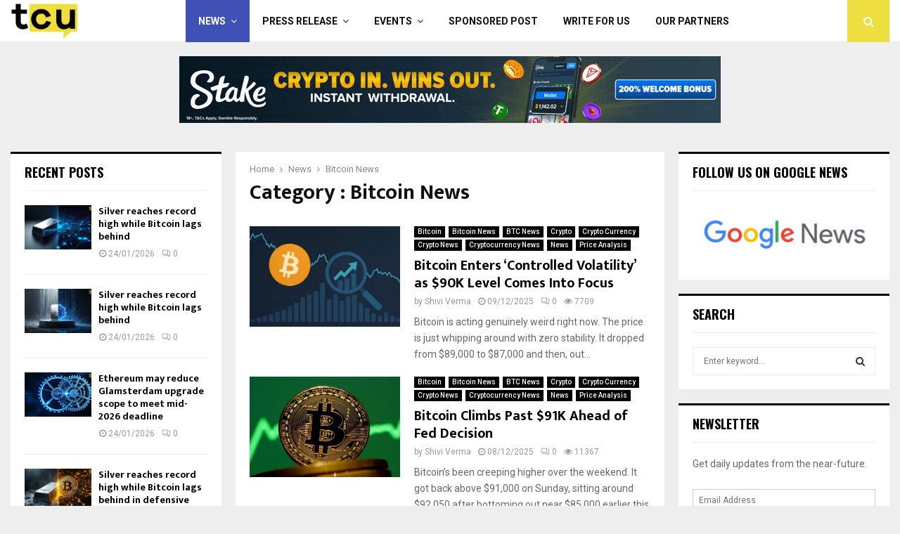

--- FILE ---
content_type: text/html; charset=UTF-8
request_url: https://www.thecryptoupdates.com/category/news/bitcoin-news/
body_size: 34523
content:
<!DOCTYPE html>
<html lang="en-US" prefix="og: https://ogp.me/ns#">
<head>
	<meta charset="UTF-8">
		<meta name="viewport" content="width=device-width, initial-scale=1">
		<link rel="profile" href="http://gmpg.org/xfn/11">
			    <!-- PVC Template -->
    <script type="text/template" id="pvc-stats-view-template">
    <i class="pvc-stats-icon medium" aria-hidden="true"><svg xmlns="http://www.w3.org/2000/svg" version="1.0" viewBox="0 0 502 315" preserveAspectRatio="xMidYMid meet"><g transform="translate(0,332) scale(0.1,-0.1)" fill="" stroke="none"><path d="M2394 3279 l-29 -30 -3 -207 c-2 -182 0 -211 15 -242 39 -76 157 -76 196 0 15 31 17 60 15 243 l-3 209 -33 29 c-26 23 -41 29 -80 29 -41 0 -53 -5 -78 -31z"/><path d="M3085 3251 c-45 -19 -58 -50 -96 -229 -47 -217 -49 -260 -13 -295 52 -53 146 -42 177 20 16 31 87 366 87 410 0 70 -86 122 -155 94z"/><path d="M1751 3234 c-13 -9 -29 -31 -37 -50 -12 -29 -10 -49 21 -204 19 -94 39 -189 45 -210 14 -50 54 -80 110 -80 34 0 48 6 76 34 21 21 34 44 34 59 0 14 -18 113 -40 219 -37 178 -43 195 -70 221 -36 32 -101 37 -139 11z"/><path d="M1163 3073 c-36 -7 -73 -59 -73 -102 0 -56 133 -378 171 -413 34 -32 83 -37 129 -13 70 36 67 87 -16 290 -86 209 -89 214 -129 231 -35 14 -42 15 -82 7z"/><path d="M3689 3066 c-15 -9 -33 -30 -42 -48 -48 -103 -147 -355 -147 -375 0 -98 131 -148 192 -74 13 15 57 108 97 206 80 196 84 226 37 273 -30 30 -99 39 -137 18z"/><path d="M583 2784 c-38 -19 -67 -74 -58 -113 9 -42 211 -354 242 -373 16 -10 45 -18 66 -18 51 0 107 52 107 100 0 39 -1 41 -124 234 -80 126 -108 162 -133 173 -41 17 -61 16 -100 -3z"/><path d="M4250 2784 c-14 -9 -74 -91 -133 -183 -95 -150 -107 -173 -107 -213 0 -55 33 -94 87 -104 67 -13 90 8 211 198 130 202 137 225 78 284 -27 27 -42 34 -72 34 -22 0 -50 -8 -64 -16z"/><path d="M2275 2693 c-553 -48 -1095 -270 -1585 -649 -135 -104 -459 -423 -483 -476 -23 -49 -22 -139 2 -186 73 -142 361 -457 571 -626 285 -228 642 -407 990 -497 242 -63 336 -73 660 -74 310 0 370 5 595 52 535 111 1045 392 1455 803 122 121 250 273 275 326 19 41 19 137 0 174 -41 79 -309 363 -465 492 -447 370 -946 591 -1479 653 -113 14 -422 18 -536 8z m395 -428 c171 -34 330 -124 456 -258 112 -119 167 -219 211 -378 27 -96 24 -300 -5 -401 -72 -255 -236 -447 -474 -557 -132 -62 -201 -76 -368 -76 -167 0 -236 14 -368 76 -213 98 -373 271 -451 485 -162 444 86 934 547 1084 153 49 292 57 452 25z m909 -232 c222 -123 408 -262 593 -441 76 -74 138 -139 138 -144 0 -16 -233 -242 -330 -319 -155 -123 -309 -223 -461 -299 l-81 -41 32 46 c18 26 49 83 70 128 143 306 141 649 -6 957 -25 52 -61 116 -79 142 l-34 47 45 -20 c26 -10 76 -36 113 -56z m-2057 25 c-40 -58 -105 -190 -130 -263 -110 -324 -59 -707 132 -981 25 -35 42 -64 37 -64 -19 0 -241 119 -326 174 -188 122 -406 314 -532 468 l-58 71 108 103 c185 178 428 349 672 473 66 33 121 60 123 61 2 0 -10 -19 -26 -42z"/><path d="M2375 1950 c-198 -44 -350 -190 -395 -379 -18 -76 -8 -221 19 -290 114 -284 457 -406 731 -260 98 52 188 154 231 260 27 69 37 214 19 290 -38 163 -166 304 -326 360 -67 23 -215 33 -279 19z"/></g></svg></i>
	Total Views: <%= total_view %> 	<% if ( today_view > 0 ) { %>
		<span class="views_today">,  <%= today_view %> </span>
	<% } %>
	</span>
	</script>
		    
<!-- Search Engine Optimization by Rank Math - https://rankmath.com/ -->
<title>Bitcoin News | Latest Bitcoin News Today - TheCryptoUpdates.com</title>
<meta name="description" content="Bitcoin news are always on the run owing to the rapid growth in this space. Be it a price analysis or a new development in blockchain, we covered it all."/>
<meta name="robots" content="index, follow, max-snippet:-1, max-video-preview:-1, max-image-preview:large"/>
<link rel="canonical" href="https://www.thecryptoupdates.com/category/news/bitcoin-news/" />
<link rel="next" href="https://www.thecryptoupdates.com/category/news/bitcoin-news/page/2/" />
<meta property="og:locale" content="en_US" />
<meta property="og:type" content="article" />
<meta property="og:title" content="Bitcoin News | Latest Bitcoin News Today - TheCryptoUpdates.com" />
<meta property="og:description" content="Bitcoin news are always on the run owing to the rapid growth in this space. Be it a price analysis or a new development in blockchain, we covered it all." />
<meta property="og:url" content="https://www.thecryptoupdates.com/category/news/bitcoin-news/" />
<meta property="article:publisher" content="https://www.facebook.com/thecryptoupdates/" />
<meta name="twitter:card" content="summary_large_image" />
<meta name="twitter:title" content="Bitcoin News | Latest Bitcoin News Today - TheCryptoUpdates.com" />
<meta name="twitter:description" content="Bitcoin news are always on the run owing to the rapid growth in this space. Be it a price analysis or a new development in blockchain, we covered it all." />
<meta name="twitter:site" content="@thecryptupdates" />
<meta name="twitter:label1" content="Posts" />
<meta name="twitter:data1" content="609" />
<script type="application/ld+json" class="rank-math-schema">{"@context":"https://schema.org","@graph":[{"@type":"Organization","@id":"https://www.thecryptoupdates.com/#organization","name":"TheCryptoUpdates","sameAs":["https://www.facebook.com/thecryptoupdates/","https://twitter.com/thecryptupdates","https://www.instagram.com/thecryptoupdates/","https://sg.linkedin.com/company/thecryptoupdates","https://www.pinterest.com/thecryptoupdates/"]},{"@type":"WebSite","@id":"https://www.thecryptoupdates.com/#website","url":"https://www.thecryptoupdates.com","publisher":{"@id":"https://www.thecryptoupdates.com/#organization"},"inLanguage":"en-US"},{"@type":"CollectionPage","@id":"https://www.thecryptoupdates.com/category/news/bitcoin-news/#webpage","url":"https://www.thecryptoupdates.com/category/news/bitcoin-news/","name":"Bitcoin News | Latest Bitcoin News Today - TheCryptoUpdates.com","isPartOf":{"@id":"https://www.thecryptoupdates.com/#website"},"inLanguage":"en-US"}]}</script>
<!-- /Rank Math WordPress SEO plugin -->

<link rel='dns-prefetch' href='//cdnjs.cloudflare.com' />
<link rel='dns-prefetch' href='//fonts.googleapis.com' />
<link rel="alternate" type="application/rss+xml" title="&raquo; Feed" href="https://www.thecryptoupdates.com/feed/" />
<link rel="alternate" type="application/rss+xml" title="&raquo; Bitcoin News Category Feed" href="https://www.thecryptoupdates.com/category/news/bitcoin-news/feed/" />
<link rel="alternate" type="application/rss+xml" title="&raquo; Stories Feed" href="https://www.thecryptoupdates.com/web-stories/feed/"><style id='wp-img-auto-sizes-contain-inline-css' type='text/css'>
img:is([sizes=auto i],[sizes^="auto," i]){contain-intrinsic-size:3000px 1500px}
/*# sourceURL=wp-img-auto-sizes-contain-inline-css */
</style>
<style id='wp-emoji-styles-inline-css' type='text/css'>

	img.wp-smiley, img.emoji {
		display: inline !important;
		border: none !important;
		box-shadow: none !important;
		height: 1em !important;
		width: 1em !important;
		margin: 0 0.07em !important;
		vertical-align: -0.1em !important;
		background: none !important;
		padding: 0 !important;
	}
/*# sourceURL=wp-emoji-styles-inline-css */
</style>
<style id='wp-block-library-inline-css' type='text/css'>
:root{--wp-block-synced-color:#7a00df;--wp-block-synced-color--rgb:122,0,223;--wp-bound-block-color:var(--wp-block-synced-color);--wp-editor-canvas-background:#ddd;--wp-admin-theme-color:#007cba;--wp-admin-theme-color--rgb:0,124,186;--wp-admin-theme-color-darker-10:#006ba1;--wp-admin-theme-color-darker-10--rgb:0,107,160.5;--wp-admin-theme-color-darker-20:#005a87;--wp-admin-theme-color-darker-20--rgb:0,90,135;--wp-admin-border-width-focus:2px}@media (min-resolution:192dpi){:root{--wp-admin-border-width-focus:1.5px}}.wp-element-button{cursor:pointer}:root .has-very-light-gray-background-color{background-color:#eee}:root .has-very-dark-gray-background-color{background-color:#313131}:root .has-very-light-gray-color{color:#eee}:root .has-very-dark-gray-color{color:#313131}:root .has-vivid-green-cyan-to-vivid-cyan-blue-gradient-background{background:linear-gradient(135deg,#00d084,#0693e3)}:root .has-purple-crush-gradient-background{background:linear-gradient(135deg,#34e2e4,#4721fb 50%,#ab1dfe)}:root .has-hazy-dawn-gradient-background{background:linear-gradient(135deg,#faaca8,#dad0ec)}:root .has-subdued-olive-gradient-background{background:linear-gradient(135deg,#fafae1,#67a671)}:root .has-atomic-cream-gradient-background{background:linear-gradient(135deg,#fdd79a,#004a59)}:root .has-nightshade-gradient-background{background:linear-gradient(135deg,#330968,#31cdcf)}:root .has-midnight-gradient-background{background:linear-gradient(135deg,#020381,#2874fc)}:root{--wp--preset--font-size--normal:16px;--wp--preset--font-size--huge:42px}.has-regular-font-size{font-size:1em}.has-larger-font-size{font-size:2.625em}.has-normal-font-size{font-size:var(--wp--preset--font-size--normal)}.has-huge-font-size{font-size:var(--wp--preset--font-size--huge)}.has-text-align-center{text-align:center}.has-text-align-left{text-align:left}.has-text-align-right{text-align:right}.has-fit-text{white-space:nowrap!important}#end-resizable-editor-section{display:none}.aligncenter{clear:both}.items-justified-left{justify-content:flex-start}.items-justified-center{justify-content:center}.items-justified-right{justify-content:flex-end}.items-justified-space-between{justify-content:space-between}.screen-reader-text{border:0;clip-path:inset(50%);height:1px;margin:-1px;overflow:hidden;padding:0;position:absolute;width:1px;word-wrap:normal!important}.screen-reader-text:focus{background-color:#ddd;clip-path:none;color:#444;display:block;font-size:1em;height:auto;left:5px;line-height:normal;padding:15px 23px 14px;text-decoration:none;top:5px;width:auto;z-index:100000}html :where(.has-border-color){border-style:solid}html :where([style*=border-top-color]){border-top-style:solid}html :where([style*=border-right-color]){border-right-style:solid}html :where([style*=border-bottom-color]){border-bottom-style:solid}html :where([style*=border-left-color]){border-left-style:solid}html :where([style*=border-width]){border-style:solid}html :where([style*=border-top-width]){border-top-style:solid}html :where([style*=border-right-width]){border-right-style:solid}html :where([style*=border-bottom-width]){border-bottom-style:solid}html :where([style*=border-left-width]){border-left-style:solid}html :where(img[class*=wp-image-]){height:auto;max-width:100%}:where(figure){margin:0 0 1em}html :where(.is-position-sticky){--wp-admin--admin-bar--position-offset:var(--wp-admin--admin-bar--height,0px)}@media screen and (max-width:600px){html :where(.is-position-sticky){--wp-admin--admin-bar--position-offset:0px}}

/*# sourceURL=wp-block-library-inline-css */
</style><style id='global-styles-inline-css' type='text/css'>
:root{--wp--preset--aspect-ratio--square: 1;--wp--preset--aspect-ratio--4-3: 4/3;--wp--preset--aspect-ratio--3-4: 3/4;--wp--preset--aspect-ratio--3-2: 3/2;--wp--preset--aspect-ratio--2-3: 2/3;--wp--preset--aspect-ratio--16-9: 16/9;--wp--preset--aspect-ratio--9-16: 9/16;--wp--preset--color--black: #000000;--wp--preset--color--cyan-bluish-gray: #abb8c3;--wp--preset--color--white: #ffffff;--wp--preset--color--pale-pink: #f78da7;--wp--preset--color--vivid-red: #cf2e2e;--wp--preset--color--luminous-vivid-orange: #ff6900;--wp--preset--color--luminous-vivid-amber: #fcb900;--wp--preset--color--light-green-cyan: #7bdcb5;--wp--preset--color--vivid-green-cyan: #00d084;--wp--preset--color--pale-cyan-blue: #8ed1fc;--wp--preset--color--vivid-cyan-blue: #0693e3;--wp--preset--color--vivid-purple: #9b51e0;--wp--preset--gradient--vivid-cyan-blue-to-vivid-purple: linear-gradient(135deg,rgb(6,147,227) 0%,rgb(155,81,224) 100%);--wp--preset--gradient--light-green-cyan-to-vivid-green-cyan: linear-gradient(135deg,rgb(122,220,180) 0%,rgb(0,208,130) 100%);--wp--preset--gradient--luminous-vivid-amber-to-luminous-vivid-orange: linear-gradient(135deg,rgb(252,185,0) 0%,rgb(255,105,0) 100%);--wp--preset--gradient--luminous-vivid-orange-to-vivid-red: linear-gradient(135deg,rgb(255,105,0) 0%,rgb(207,46,46) 100%);--wp--preset--gradient--very-light-gray-to-cyan-bluish-gray: linear-gradient(135deg,rgb(238,238,238) 0%,rgb(169,184,195) 100%);--wp--preset--gradient--cool-to-warm-spectrum: linear-gradient(135deg,rgb(74,234,220) 0%,rgb(151,120,209) 20%,rgb(207,42,186) 40%,rgb(238,44,130) 60%,rgb(251,105,98) 80%,rgb(254,248,76) 100%);--wp--preset--gradient--blush-light-purple: linear-gradient(135deg,rgb(255,206,236) 0%,rgb(152,150,240) 100%);--wp--preset--gradient--blush-bordeaux: linear-gradient(135deg,rgb(254,205,165) 0%,rgb(254,45,45) 50%,rgb(107,0,62) 100%);--wp--preset--gradient--luminous-dusk: linear-gradient(135deg,rgb(255,203,112) 0%,rgb(199,81,192) 50%,rgb(65,88,208) 100%);--wp--preset--gradient--pale-ocean: linear-gradient(135deg,rgb(255,245,203) 0%,rgb(182,227,212) 50%,rgb(51,167,181) 100%);--wp--preset--gradient--electric-grass: linear-gradient(135deg,rgb(202,248,128) 0%,rgb(113,206,126) 100%);--wp--preset--gradient--midnight: linear-gradient(135deg,rgb(2,3,129) 0%,rgb(40,116,252) 100%);--wp--preset--font-size--small: 14px;--wp--preset--font-size--medium: 20px;--wp--preset--font-size--large: 32px;--wp--preset--font-size--x-large: 42px;--wp--preset--font-size--normal: 16px;--wp--preset--font-size--huge: 42px;--wp--preset--spacing--20: 0.44rem;--wp--preset--spacing--30: 0.67rem;--wp--preset--spacing--40: 1rem;--wp--preset--spacing--50: 1.5rem;--wp--preset--spacing--60: 2.25rem;--wp--preset--spacing--70: 3.38rem;--wp--preset--spacing--80: 5.06rem;--wp--preset--shadow--natural: 6px 6px 9px rgba(0, 0, 0, 0.2);--wp--preset--shadow--deep: 12px 12px 50px rgba(0, 0, 0, 0.4);--wp--preset--shadow--sharp: 6px 6px 0px rgba(0, 0, 0, 0.2);--wp--preset--shadow--outlined: 6px 6px 0px -3px rgb(255, 255, 255), 6px 6px rgb(0, 0, 0);--wp--preset--shadow--crisp: 6px 6px 0px rgb(0, 0, 0);}:where(.is-layout-flex){gap: 0.5em;}:where(.is-layout-grid){gap: 0.5em;}body .is-layout-flex{display: flex;}.is-layout-flex{flex-wrap: wrap;align-items: center;}.is-layout-flex > :is(*, div){margin: 0;}body .is-layout-grid{display: grid;}.is-layout-grid > :is(*, div){margin: 0;}:where(.wp-block-columns.is-layout-flex){gap: 2em;}:where(.wp-block-columns.is-layout-grid){gap: 2em;}:where(.wp-block-post-template.is-layout-flex){gap: 1.25em;}:where(.wp-block-post-template.is-layout-grid){gap: 1.25em;}.has-black-color{color: var(--wp--preset--color--black) !important;}.has-cyan-bluish-gray-color{color: var(--wp--preset--color--cyan-bluish-gray) !important;}.has-white-color{color: var(--wp--preset--color--white) !important;}.has-pale-pink-color{color: var(--wp--preset--color--pale-pink) !important;}.has-vivid-red-color{color: var(--wp--preset--color--vivid-red) !important;}.has-luminous-vivid-orange-color{color: var(--wp--preset--color--luminous-vivid-orange) !important;}.has-luminous-vivid-amber-color{color: var(--wp--preset--color--luminous-vivid-amber) !important;}.has-light-green-cyan-color{color: var(--wp--preset--color--light-green-cyan) !important;}.has-vivid-green-cyan-color{color: var(--wp--preset--color--vivid-green-cyan) !important;}.has-pale-cyan-blue-color{color: var(--wp--preset--color--pale-cyan-blue) !important;}.has-vivid-cyan-blue-color{color: var(--wp--preset--color--vivid-cyan-blue) !important;}.has-vivid-purple-color{color: var(--wp--preset--color--vivid-purple) !important;}.has-black-background-color{background-color: var(--wp--preset--color--black) !important;}.has-cyan-bluish-gray-background-color{background-color: var(--wp--preset--color--cyan-bluish-gray) !important;}.has-white-background-color{background-color: var(--wp--preset--color--white) !important;}.has-pale-pink-background-color{background-color: var(--wp--preset--color--pale-pink) !important;}.has-vivid-red-background-color{background-color: var(--wp--preset--color--vivid-red) !important;}.has-luminous-vivid-orange-background-color{background-color: var(--wp--preset--color--luminous-vivid-orange) !important;}.has-luminous-vivid-amber-background-color{background-color: var(--wp--preset--color--luminous-vivid-amber) !important;}.has-light-green-cyan-background-color{background-color: var(--wp--preset--color--light-green-cyan) !important;}.has-vivid-green-cyan-background-color{background-color: var(--wp--preset--color--vivid-green-cyan) !important;}.has-pale-cyan-blue-background-color{background-color: var(--wp--preset--color--pale-cyan-blue) !important;}.has-vivid-cyan-blue-background-color{background-color: var(--wp--preset--color--vivid-cyan-blue) !important;}.has-vivid-purple-background-color{background-color: var(--wp--preset--color--vivid-purple) !important;}.has-black-border-color{border-color: var(--wp--preset--color--black) !important;}.has-cyan-bluish-gray-border-color{border-color: var(--wp--preset--color--cyan-bluish-gray) !important;}.has-white-border-color{border-color: var(--wp--preset--color--white) !important;}.has-pale-pink-border-color{border-color: var(--wp--preset--color--pale-pink) !important;}.has-vivid-red-border-color{border-color: var(--wp--preset--color--vivid-red) !important;}.has-luminous-vivid-orange-border-color{border-color: var(--wp--preset--color--luminous-vivid-orange) !important;}.has-luminous-vivid-amber-border-color{border-color: var(--wp--preset--color--luminous-vivid-amber) !important;}.has-light-green-cyan-border-color{border-color: var(--wp--preset--color--light-green-cyan) !important;}.has-vivid-green-cyan-border-color{border-color: var(--wp--preset--color--vivid-green-cyan) !important;}.has-pale-cyan-blue-border-color{border-color: var(--wp--preset--color--pale-cyan-blue) !important;}.has-vivid-cyan-blue-border-color{border-color: var(--wp--preset--color--vivid-cyan-blue) !important;}.has-vivid-purple-border-color{border-color: var(--wp--preset--color--vivid-purple) !important;}.has-vivid-cyan-blue-to-vivid-purple-gradient-background{background: var(--wp--preset--gradient--vivid-cyan-blue-to-vivid-purple) !important;}.has-light-green-cyan-to-vivid-green-cyan-gradient-background{background: var(--wp--preset--gradient--light-green-cyan-to-vivid-green-cyan) !important;}.has-luminous-vivid-amber-to-luminous-vivid-orange-gradient-background{background: var(--wp--preset--gradient--luminous-vivid-amber-to-luminous-vivid-orange) !important;}.has-luminous-vivid-orange-to-vivid-red-gradient-background{background: var(--wp--preset--gradient--luminous-vivid-orange-to-vivid-red) !important;}.has-very-light-gray-to-cyan-bluish-gray-gradient-background{background: var(--wp--preset--gradient--very-light-gray-to-cyan-bluish-gray) !important;}.has-cool-to-warm-spectrum-gradient-background{background: var(--wp--preset--gradient--cool-to-warm-spectrum) !important;}.has-blush-light-purple-gradient-background{background: var(--wp--preset--gradient--blush-light-purple) !important;}.has-blush-bordeaux-gradient-background{background: var(--wp--preset--gradient--blush-bordeaux) !important;}.has-luminous-dusk-gradient-background{background: var(--wp--preset--gradient--luminous-dusk) !important;}.has-pale-ocean-gradient-background{background: var(--wp--preset--gradient--pale-ocean) !important;}.has-electric-grass-gradient-background{background: var(--wp--preset--gradient--electric-grass) !important;}.has-midnight-gradient-background{background: var(--wp--preset--gradient--midnight) !important;}.has-small-font-size{font-size: var(--wp--preset--font-size--small) !important;}.has-medium-font-size{font-size: var(--wp--preset--font-size--medium) !important;}.has-large-font-size{font-size: var(--wp--preset--font-size--large) !important;}.has-x-large-font-size{font-size: var(--wp--preset--font-size--x-large) !important;}
/*# sourceURL=global-styles-inline-css */
</style>

<style id='classic-theme-styles-inline-css' type='text/css'>
/*! This file is auto-generated */
.wp-block-button__link{color:#fff;background-color:#32373c;border-radius:9999px;box-shadow:none;text-decoration:none;padding:calc(.667em + 2px) calc(1.333em + 2px);font-size:1.125em}.wp-block-file__button{background:#32373c;color:#fff;text-decoration:none}
/*# sourceURL=/wp-includes/css/classic-themes.min.css */
</style>
<link rel='stylesheet' id='chain-wire-css' href='https://www.thecryptoupdates.com/wp-content/plugins/chainwire-integration/public/css/chainwire-public.css?ver=1.0.27' type='text/css' media='all' />
<link rel='stylesheet' id='css_frontend_developress-css' href='https://www.thecryptoupdates.com/wp-content/plugins/developress-sticky-footer-bar/css/css-frontend.css?ver=1.0' type='text/css' media='all' />
<link rel='stylesheet' id='font_awesome_css-css' href='https://cdnjs.cloudflare.com/ajax/libs/font-awesome/5.15.3/css/all.min.css?ver=5.15.3' type='text/css' media='all' />
<link rel='stylesheet' id='a3-pvc-style-css' href='https://www.thecryptoupdates.com/wp-content/plugins/page-views-count/assets/css/style.min.css?ver=2.8.7' type='text/css' media='all' />
<link rel='stylesheet' id='pencisc-css' href='https://www.thecryptoupdates.com/wp-content/plugins/penci-framework/assets/css/single-shortcode.css?ver=6.9' type='text/css' media='all' />
<link rel='stylesheet' id='penci-oswald-css' href='//fonts.googleapis.com/css?family=Oswald%3A400&#038;ver=6.9' type='text/css' media='all' />
<link rel='stylesheet' id='penci-font-awesome-css' href='https://www.thecryptoupdates.com/wp-content/themes/pennews/css/font-awesome.min.css?ver=4.5.2' type='text/css' media='all' />
<link rel='stylesheet' id='penci-fonts-css' href='//fonts.googleapis.com/css?family=Roboto%3A300%2C300italic%2C400%2C400italic%2C500%2C500italic%2C700%2C700italic%2C800%2C800italic%7CMukta+Vaani%3A300%2C300italic%2C400%2C400italic%2C500%2C500italic%2C700%2C700italic%2C800%2C800italic%7COswald%3A300%2C300italic%2C400%2C400italic%2C500%2C500italic%2C700%2C700italic%2C800%2C800italic%7CTeko%3A300%2C300italic%2C400%2C400italic%2C500%2C500italic%2C700%2C700italic%2C800%2C800italic%3A300%2C300italic%2C400%2C400italic%2C500%2C500italic%2C700%2C700italic%2C800%2C800italic%26subset%3Dcyrillic%2Ccyrillic-ext%2Cgreek%2Cgreek-ext%2Clatin-ext' type='text/css' media='all' />
<link rel='stylesheet' id='penci-portfolio-css' href='https://www.thecryptoupdates.com/wp-content/themes/pennews/css/portfolio.css?ver=6.7.4' type='text/css' media='all' />
<link rel='stylesheet' id='penci-recipe-css' href='https://www.thecryptoupdates.com/wp-content/themes/pennews/css/recipe.css?ver=6.7.4' type='text/css' media='all' />
<link rel='stylesheet' id='penci-review-css' href='https://www.thecryptoupdates.com/wp-content/themes/pennews/css/review.css?ver=6.7.4' type='text/css' media='all' />
<link rel='stylesheet' id='penci-style-css' href='https://www.thecryptoupdates.com/wp-content/themes/pennews/style.css?ver=6.7.4' type='text/css' media='all' />
<style id='penci-style-inline-css' type='text/css'>
.penci-block-vc.style-title-13:not(.footer-widget).style-title-center .penci-block-heading {border-right: 10px solid transparent; border-left: 10px solid transparent; }.site-branding h1, .site-branding h2 {margin: 0;}.penci-schema-markup { display: none !important; }.penci-entry-media .twitter-video { max-width: none !important; margin: 0 !important; }.penci-entry-media .fb-video { margin-bottom: 0; }.penci-entry-media .post-format-meta > iframe { vertical-align: top; }.penci-single-style-6 .penci-entry-media-top.penci-video-format-dailymotion:after, .penci-single-style-6 .penci-entry-media-top.penci-video-format-facebook:after, .penci-single-style-6 .penci-entry-media-top.penci-video-format-vimeo:after, .penci-single-style-6 .penci-entry-media-top.penci-video-format-twitter:after, .penci-single-style-7 .penci-entry-media-top.penci-video-format-dailymotion:after, .penci-single-style-7 .penci-entry-media-top.penci-video-format-facebook:after, .penci-single-style-7 .penci-entry-media-top.penci-video-format-vimeo:after, .penci-single-style-7 .penci-entry-media-top.penci-video-format-twitter:after { content: none; } .penci-single-style-5 .penci-entry-media.penci-video-format-dailymotion:after, .penci-single-style-5 .penci-entry-media.penci-video-format-facebook:after, .penci-single-style-5 .penci-entry-media.penci-video-format-vimeo:after, .penci-single-style-5 .penci-entry-media.penci-video-format-twitter:after { content: none; }@media screen and (max-width: 960px) { .penci-insta-thumb ul.thumbnails.penci_col_5 li, .penci-insta-thumb ul.thumbnails.penci_col_6 li { width: 33.33% !important; } .penci-insta-thumb ul.thumbnails.penci_col_7 li, .penci-insta-thumb ul.thumbnails.penci_col_8 li, .penci-insta-thumb ul.thumbnails.penci_col_9 li, .penci-insta-thumb ul.thumbnails.penci_col_10 li { width: 25% !important; } }.site-header.header--s12 .penci-menu-toggle-wapper,.site-header.header--s12 .header__social-search { flex: 1; }.site-header.header--s5 .site-branding {  padding-right: 0;margin-right: 40px; }.penci-block_37 .penci_post-meta { padding-top: 8px; }.penci-block_37 .penci-post-excerpt + .penci_post-meta { padding-top: 0; }.penci-hide-text-votes { display: none; }.penci-usewr-review {  border-top: 1px solid #ececec; }.penci-review-score {top: 5px; position: relative; }.penci-social-counter.penci-social-counter--style-3 .penci-social__empty a, .penci-social-counter.penci-social-counter--style-4 .penci-social__empty a, .penci-social-counter.penci-social-counter--style-5 .penci-social__empty a, .penci-social-counter.penci-social-counter--style-6 .penci-social__empty a { display: flex; justify-content: center; align-items: center; }.penci-block-error { padding: 0 20px 20px; }@media screen and (min-width: 1240px){ .penci_dis_padding_bw .penci-content-main.penci-col-4:nth-child(3n+2) { padding-right: 15px; padding-left: 15px; }}.bos_searchbox_widget_class.penci-vc-column-1 #flexi_searchbox #b_searchboxInc .b_submitButton_wrapper{ padding-top: 10px; padding-bottom: 10px; }.mfp-image-holder .mfp-close, .mfp-iframe-holder .mfp-close { background: transparent; border-color: transparent; }.site-content,.penci-page-style-1 .site-content, 
		.page-template-full-width.penci-block-pagination .site-content,
		.penci-page-style-2 .site-content, .penci-single-style-1 .site-content, 
		.penci-single-style-2 .site-content,.penci-page-style-3 .site-content,
		.penci-single-style-3 .site-content{ margin-top:40px; }.site-content, .page-template-full-width.penci-block-pagination .site-content{ margin-bottom:20px; }.penci-vc_two-sidebar.penci-vc_2sidebar-content.penci-container .penci-wide-content,.penci-vc_two-sidebar.penci-vc_2sidebar-content.penci-container-fluid  .penci-wide-content,.penci-vc_two-sidebar.penci-vc_content-2sidebar.penci-container .penci-wide-content,.penci-vc_two-sidebar.penci-vc_content-2sidebar.penci-container-fluid .penci-wide-content {padding-left: 0 !important;padding-right: 0 !important;}@media screen and (min-width: 1240px){
		.two-sidebar .site-main .penci-container .penci-wide-content,
		.penci-vc_two-sidebar.penci-container .penci-wide-content,
		.penci-vc_two-sidebar.penci-container-fluid .penci-wide-content{ padding-left: 20px!important; padding-right:20px!important;  }}@media screen and (min-width: 1240px){
		 .penci-vc_sidebar-left .penci-content-main,
		 .penci-container-width-1400 .penci-con_innner-sidebar-left .penci_column_inner-main, 
		 .sidebar-left .site-main .penci-wide-content{ padding-left:20px !important;padding-right: 0 !important; }}@media screen and (min-width: 1240px){ 
		 .penci-vc_sidebar-right .penci-content-main,
		 .sidebar-right .site-main .penci-wide-content,
		 .penci-container-width-1400 .penci-con_innner-sidebar-right .penci_column_inner-main { padding-right:20px !important; padding-left:0 !important; }}@media screen and (min-width: 1240px){  .penci-container__content .penci-col-6:nth-child(2n+1), .penci-two-column .penci-container__content .penci-two-column-item:nth-child(2n+1){ padding-right:10px !important; }}@media screen and (min-width: 1240px){  .penci-container__content .penci-col-6:nth-child(2n+2), .penci-two-column .penci-container__content .penci-two-column-item:nth-child(2n+2){ padding-left:10px !important; }}@media screen and (min-width: 1240px){  .penci-container__content .penci-col-4:nth-child(3n+1){ padding-right:10px !important; }}@media screen and (min-width: 1240px){  .penci-container__content .penci-col-4:nth-child(3n+2){ padding-left:10px !important; padding-right:10px !important; }}@media screen and (min-width: 1240px){  .penci-container__content .penci-col-4:nth-child(3n+3){ padding-left:10px !important; }}@media screen and (min-width: 1240px){  .penci-container__content .penci-col-3:nth-child(4n+1){ padding-right:10px !important; }}@media screen and (min-width: 1240px){  .penci-container__content .penci-col-3:nth-child(4n+2),
		.penci-container__content .penci-col-3:nth-child(4n+3){ padding-left:10px !important; padding-right:10px !important; }}@media screen and (min-width: 1240px){  .penci-container__content .penci-col-3:nth-child(4n+4){ padding-left:10px !important; }}@media screen and (min-width: 1240px) {.penci-recipe-index-wrap .penci-recipe-index .penci-recipe-index-item {padding-left: 10px !important;padding-right: 10px !important;}}@media screen and (min-width: 1240px){ 
		 .penci-vc_two-sidebar.penci-vc_content-2sidebar.penci-container .penci-wide-content,
		 .penci-vc_two-sidebar.penci-vc_content-2sidebar.penci-container-fluid .penci-wide-content,
		 .penci-vc_two-sidebar.penci-vc_2sidebar-content.penci-container .penci-wide-content,
		 .penci-vc_two-sidebar.penci-vc_2sidebar-content.penci-container-fluid .penci-wide-content{ max-width: calc( 100% - 640px) !important; }}@media screen and (min-width: 1240px){ 
		 .penci-container-1080.penci-vc_two-sidebar .penci-content-main, 
		 .penci-container-width-1080.penci-vc_two-sidebar .penci-content-main{ max-width: calc( 100% - 640px) !important; }}@media screen and (min-width: 1240px){ .penci-vc_two-sidebar.penci-vc_content-2sidebar.penci-container .widget-area-2,
		 .penci-vc_two-sidebar.penci-vc_content-2sidebar.penci-container-fluid .widget-area-2,
		 .penci-vc_two-sidebar.penci-vc_content-2sidebar.penci-container .widget-area-1, 
		 .penci-vc_two-sidebar.penci-vc_content-2sidebar.penci-container-fluid .widget-area-1{  padding-left:20px !important; width: 320px !important; }}@media screen and (min-width: 1240px){ .penci-vc_two-sidebar.penci-vc_2sidebar-content.penci-container .widget-area-2,
		 .penci-vc_two-sidebar.penci-vc_2sidebar-content.penci-container-fluid .widget-area-2,
		 .penci-vc_two-sidebar.penci-vc_2sidebar-content.penci-container .widget-area-1, 
		 .penci-vc_two-sidebar.penci-vc_2sidebar-content.penci-container-fluid .widget-area-1{  padding-right:20px !important; width: 320px !important; }}.main-navigation a,.mobile-sidebar .primary-menu-mobile li a, .penci-menu-hbg .primary-menu-mobile li a{ font-weight: 700; }.penci-archive .penci-archive__content .penci-post-item .entry-title{ font-size:20px; }.penci-archive .penci-archive__list_posts .penci-cat-links a:hover{ background-color: #3f51b5; }.penci-block-vc-pag  .penci-archive__list_posts .penci-post-item .entry-title{ font-size:20px; }.penci-portfolio-wrap{ margin-left: 0px; margin-right: 0px; }.penci-portfolio-wrap .portfolio-item{ padding-left: 0px; padding-right: 0px; margin-bottom:0px; }@media( min-width: 768px ) {.penci-sidebar-widgets .penci-block-vc.widget, .penci_dis_padding_bw .penci-sidebar-widgets .penci-block-vc.widget { margin-bottom:20px; } }.footer__logo a,.footer__logo img{ max-width:150px;}.penci-popup-login-register .penci-login-container{ background-image:url(https://www.thecryptoupdates.com/wp-content/uploads/2017/11/bg-login-compressor.jpg);background-position:center;background-color:#3f51b5; }.penci-popup-login-register h4{ color:#ffffff ; }.penci-popup-login-register .penci-login-container{ color:#f5f5f5 ; }.penci-login-container .penci-login input[type="text"], .penci-login-container .penci-login input[type=password], .penci-login-container .penci-login input[type="submit"], .penci-login-container .penci-login input[type="email"]{ color:#ffffff ; }.penci-popup-login-register .penci-login-container .penci-login input[type="text"]::-webkit-input-placeholder,.penci-popup-login-register .penci-login-container .penci-login input[type=password]::-webkit-input-placeholder,.penci-popup-login-register .penci-login-container .penci-login input[type="submit"]::-webkit-input-placeholder,.penci-popup-login-register .penci-login-container .penci-login input[type="email"]::-webkit-input-placeholder{ color:#ffffff !important; }.penci-popup-login-register .penci-login-container .penci-login input[type="text"]::-moz-placeholder,.penci-popup-login-register .penci-login-container .penci-login input[type=password]::-moz-placeholder,.penci-popup-login-register .penci-login-container .penci-login input[type="submit"]::-moz-placeholder,.penci-popup-login-register .penci-login-container .penci-login input[type="email"]::-moz-placeholder{ color:#ffffff !important; }.penci-popup-login-register .penci-login-container .penci-login input[type="text"]:-ms-input-placeholder,.penci-popup-login-register .penci-login-container .penci-login input[type=password]:-ms-input-placeholder,.penci-popup-login-register .penci-login-container .penci-login input[type="submit"]:-ms-input-placeholder,.penci-popup-login-register .penci-login-container .penci-login input[type="email"]:-ms-input-placeholder{ color:#ffffff !important; }.penci-popup-login-register .penci-login-container .penci-login input[type="text"]:-moz-placeholder,.penci-popup-login-register .penci-login-container .penci-login input[type=password]:-moz-placeholder,.penci-popup-login-register .penci-login-container .penci-login input[type="submit"]:-moz-placeholder,.penci-popup-login-register .penci-login-container .penci-login input[type="email"]:-moz-placeholder { color:#ffffff !important; }.penci-popup-login-register .penci-login-container .penci-login input[type="text"],
		 .penci-popup-login-register .penci-login-container .penci-login input[type=password],
		 .penci-popup-login-register .penci-login-container .penci-login input[type="submit"],
		 .penci-popup-login-register .penci-login-container .penci-login input[type="email"]{ border-color:#3a66b9 ; }.penci-popup-login-register .penci-login-container a{ color:#ffffff ; }.penci-popup-login-register .penci-login-container a:hover{ color:#ffffff ; }.penci-popup-login-register .penci-login-container .penci-login input[type="submit"]:hover{ background-color:#313131 ; }#main .widget .tagcloud a{ }#main .widget .tagcloud a:hover{}.site-footer{ background-color:#000000 ; }.footer__sidebars + .footer__bottom .footer__bottom_container:before{ background-color:#212121 ; }.footer__sidebars .woocommerce.widget_shopping_cart .total,.footer__sidebars .woocommerce.widget_product_search input[type="search"],.footer__sidebars .woocommerce ul.cart_list li,.footer__sidebars .woocommerce ul.product_list_widget li,.site-footer .penci-recent-rv,.site-footer .penci-block_6 .penci-post-item,.site-footer .penci-block_10 .penci-post-item,.site-footer .penci-block_11 .block11_first_item, .site-footer .penci-block_11 .penci-post-item,.site-footer .penci-block_15 .penci-post-item,.site-footer .widget select,.footer__sidebars .woocommerce-product-details__short-description th,.footer__sidebars .woocommerce-product-details__short-description td,.site-footer .widget.widget_recent_entries li, .site-footer .widget.widget_recent_comments li, .site-footer .widget.widget_meta li,.site-footer input[type="text"], .site-footer input[type="email"],.site-footer input[type="url"], .site-footer input[type="password"],.site-footer input[type="search"], .site-footer input[type="number"],.site-footer input[type="tel"], .site-footer input[type="range"],.site-footer input[type="date"], .site-footer input[type="month"],.site-footer input[type="week"],.site-footer input[type="time"],.site-footer input[type="datetime"],.site-footer input[type="datetime-local"],.site-footer .widget .tagcloud a,.site-footer input[type="color"], .site-footer textarea{ border-color:#212121 ; }.site-footer select,.site-footer .woocommerce .woocommerce-product-search input[type="search"]{ border-color:#212121 ; }.site-footer .penci-block-vc .penci-block-heading,.footer-instagram h4.footer-instagram-title{ border-color:#212121 ; }.footer__copyright_menu{ background-color:#0b0b0b ; }
/*# sourceURL=penci-style-inline-css */
</style>
<link rel='stylesheet' id='tablepress-default-css' href='https://www.thecryptoupdates.com/wp-content/plugins/tablepress/css/build/default.css?ver=3.2.6' type='text/css' media='all' />
<link rel='stylesheet' id='a3pvc-css' href='//www.thecryptoupdates.com/wp-content/uploads/sass/pvc.min.css?ver=1760771751' type='text/css' media='all' />
<script type="text/javascript" src="https://www.thecryptoupdates.com/wp-includes/js/jquery/jquery.min.js?ver=3.7.1" id="jquery-core-js"></script>
<script type="text/javascript" src="https://www.thecryptoupdates.com/wp-includes/js/jquery/jquery-migrate.min.js?ver=3.4.1" id="jquery-migrate-js"></script>
<script type="text/javascript" src="https://www.thecryptoupdates.com/wp-includes/js/underscore.min.js?ver=1.13.7" id="underscore-js"></script>
<script type="text/javascript" src="https://www.thecryptoupdates.com/wp-includes/js/backbone.min.js?ver=1.6.0" id="backbone-js"></script>
<script type="text/javascript" id="a3-pvc-backbone-js-extra">
/* <![CDATA[ */
var pvc_vars = {"rest_api_url":"https://www.thecryptoupdates.com/wp-json/pvc/v1","ajax_url":"https://www.thecryptoupdates.com/wp-admin/admin-ajax.php","security":"36123944d2","ajax_load_type":"rest_api"};
//# sourceURL=a3-pvc-backbone-js-extra
/* ]]> */
</script>
<script type="text/javascript" src="https://www.thecryptoupdates.com/wp-content/plugins/page-views-count/assets/js/pvc.backbone.min.js?ver=2.8.7" id="a3-pvc-backbone-js"></script>
<link rel="EditURI" type="application/rsd+xml" title="RSD" href="https://www.thecryptoupdates.com/xmlrpc.php?rsd" />
<meta name="generator" content="WordPress 6.9" />
<meta name="coinzilla" content="9d66a0f8dc4c4aaf607ba5cc9382ba81" />
<meta name="ahrefs-site-verification" content="6d66b18757c02c2cd3b1a3acb83829a3b73622c25ea98a5de613f9a3d77f4c31">
<meta name="google-site-verification" content="SmsRP3Q1Uhn_wGm5F9TO5Z63cFvJHn2VwbtRCI4DXMg" />
<meta name="google-site-verification" content="436z_-2x3Pt7xPJ-hAV4uXZVgL-wJca7U9jjJkyhoWQ" />
<meta name="google-site-verification" content="xYnJMXofkqdhF-7AwcTPuQc605dIXmoN295YKNo2GFo" />
<meta name="rankz-verification" content="nzXFieARMMNgddms">
<!-- Google Tag Manager -->
<script>(function(w,d,s,l,i){w[l]=w[l]||[];w[l].push({'gtm.start':
new Date().getTime(),event:'gtm.js'});var f=d.getElementsByTagName(s)[0],
j=d.createElement(s),dl=l!='dataLayer'?'&l='+l:'';j.async=true;j.src=
'https://www.googletagmanager.com/gtm.js?id='+i+dl;f.parentNode.insertBefore(j,f);
})(window,document,'script','dataLayer','GTM-PSJXXRS');</script>
<!-- End Google Tag Manager -->
<meta name="google-site-verification" content="EjUNGaO7N1aAcpDEvbk4dXi1c_i4EIeZd8D-TwjTcBA" />
<meta name="clarity-site-verification" content="4ad7a1e7-a4d8-4525-bc6d-23fc921f0a21" /><script>
var portfolioDataJs = portfolioDataJs || [];
var penciBlocksArray=[];
var PENCILOCALCACHE = {};
		(function () {
				"use strict";
		
				PENCILOCALCACHE = {
					data: {},
					remove: function ( ajaxFilterItem ) {
						delete PENCILOCALCACHE.data[ajaxFilterItem];
					},
					exist: function ( ajaxFilterItem ) {
						return PENCILOCALCACHE.data.hasOwnProperty( ajaxFilterItem ) && PENCILOCALCACHE.data[ajaxFilterItem] !== null;
					},
					get: function ( ajaxFilterItem ) {
						return PENCILOCALCACHE.data[ajaxFilterItem];
					},
					set: function ( ajaxFilterItem, cachedData ) {
						PENCILOCALCACHE.remove( ajaxFilterItem );
						PENCILOCALCACHE.data[ajaxFilterItem] = cachedData;
					}
				};
			}
		)();function penciBlock() {
		    this.atts_json = '';
		    this.content = '';
		}</script>
		<style type="text/css">
																										</style>
				<style type="text/css">
																																													
					</style>
		<script type="application/ld+json">{
    "@context": "http:\/\/schema.org\/",
    "@type": "WebSite",
    "name": "TheCryptoUpdates",
    "alternateName": "Find Latest Crypto Updates In One Go!",
    "url": "https:\/\/www.thecryptoupdates.com\/"
}</script><script type="application/ld+json">{
    "@context": "http:\/\/schema.org\/",
    "@type": "WPSideBar",
    "name": "Sidebar Right",
    "alternateName": "Add widgets here to display them on blog and single",
    "url": "https:\/\/www.thecryptoupdates.com\/category\/news\/bitcoin-news"
}</script><script type="application/ld+json">{
    "@context": "http:\/\/schema.org\/",
    "@type": "WPSideBar",
    "name": "Sidebar Left",
    "alternateName": "Add widgets here to display them on page",
    "url": "https:\/\/www.thecryptoupdates.com\/category\/news\/bitcoin-news"
}</script><script type="application/ld+json">{
    "@context": "http:\/\/schema.org\/",
    "@type": "WPSideBar",
    "name": "Footer Column #1",
    "alternateName": "Add widgets here to display them in the first column of the footer",
    "url": "https:\/\/www.thecryptoupdates.com\/category\/news\/bitcoin-news"
}</script><script type="application/ld+json">{
    "@context": "http:\/\/schema.org\/",
    "@type": "WPSideBar",
    "name": "Footer Column #2",
    "alternateName": "Add widgets here to display them in the second column of the footer",
    "url": "https:\/\/www.thecryptoupdates.com\/category\/news\/bitcoin-news"
}</script><script type="application/ld+json">{
    "@context": "http:\/\/schema.org\/",
    "@type": "WPSideBar",
    "name": "Footer Column #3",
    "alternateName": "Add widgets here to display them in the third column of the footer",
    "url": "https:\/\/www.thecryptoupdates.com\/category\/news\/bitcoin-news"
}</script><meta property="fb:app_id" content="348280475330978">      <meta name="onesignal" content="wordpress-plugin"/>
            <script>

      window.OneSignalDeferred = window.OneSignalDeferred || [];

      OneSignalDeferred.push(function(OneSignal) {
        var oneSignal_options = {};
        window._oneSignalInitOptions = oneSignal_options;

        oneSignal_options['serviceWorkerParam'] = { scope: '/' };
oneSignal_options['serviceWorkerPath'] = 'OneSignalSDKWorker.js.php';

        OneSignal.Notifications.setDefaultUrl("https://www.thecryptoupdates.com");

        oneSignal_options['wordpress'] = true;
oneSignal_options['appId'] = 'a9f1318d-3129-496c-add4-f034ed23467e';
oneSignal_options['allowLocalhostAsSecureOrigin'] = true;
oneSignal_options['welcomeNotification'] = { };
oneSignal_options['welcomeNotification']['title'] = "";
oneSignal_options['welcomeNotification']['message'] = "";
oneSignal_options['path'] = "https://www.thecryptoupdates.com/wp-content/plugins/onesignal-free-web-push-notifications/sdk_files/";
oneSignal_options['persistNotification'] = false;
oneSignal_options['promptOptions'] = { };
oneSignal_options['promptOptions']['actionMessage'] = "Notifications About Latest News Updates";
              OneSignal.init(window._oneSignalInitOptions);
              OneSignal.Slidedown.promptPush()      });

      function documentInitOneSignal() {
        var oneSignal_elements = document.getElementsByClassName("OneSignal-prompt");

        var oneSignalLinkClickHandler = function(event) { OneSignal.Notifications.requestPermission(); event.preventDefault(); };        for(var i = 0; i < oneSignal_elements.length; i++)
          oneSignal_elements[i].addEventListener('click', oneSignalLinkClickHandler, false);
      }

      if (document.readyState === 'complete') {
           documentInitOneSignal();
      }
      else {
           window.addEventListener("load", function(event){
               documentInitOneSignal();
          });
      }
    </script>
<meta name="generator" content="Powered by WPBakery Page Builder - drag and drop page builder for WordPress."/>
<link rel="icon" href="https://www.thecryptoupdates.com/wp-content/uploads/2020/01/cropped-fevicon-tcu-32x32.png" sizes="32x32" />
<link rel="icon" href="https://www.thecryptoupdates.com/wp-content/uploads/2020/01/cropped-fevicon-tcu-192x192.png" sizes="192x192" />
<link rel="apple-touch-icon" href="https://www.thecryptoupdates.com/wp-content/uploads/2020/01/cropped-fevicon-tcu-180x180.png" />
<meta name="msapplication-TileImage" content="https://www.thecryptoupdates.com/wp-content/uploads/2020/01/cropped-fevicon-tcu-270x270.png" />
		<style type="text/css" id="wp-custom-css">
			.footer__bottom.style-1 {
    text-align: center;
    background: white;
}
#scroll-to-top.active {
    background: #EEDE40;
    bottom: 40px;
}
.header__search:not(.header__search_dis_bg) .search-click {
    background: #EEDE40;
    color: #fff;
}

.cardbox {
   background: #fff;
  border-radius: 12px;
	border:2px solid yellow;
  box-shadow: 0 8px 20px rgba(0, 0, 0, 0.1);
}

/* === FORCE full image (CSS-only) for Penci Jarallax header ===
   Place in Additional CSS / child stylesheet. Uses !important to override inline styles.
*/

/* make the jarallax container behave like a normal block */
.single .penci-entry-media .penci-jarallax,
.page .penci-entry-media .penci-jarallax,
.penci-jarallax,
.jarallax-container-fix {
  width: 100% !important;
  height: auto !important;
  min-height: 0 !important;
  padding-top: 0 !important;       /* remove forced aspect ratio */
  position: static !important;     /* stop absolute positioning */
  overflow: visible !important;
  transform: none !important;
  display: block !important;
  z-index: 0 !important;
  background: none !important;
}

/* make the jarallax image behave like a normal responsive image */
.single .penci-entry-media .penci-jarallax .jarallax-img,
.page .penci-entry-media .penci-jarallax .jarallax-img,
.penci-jarallax .jarallax-img,
.jarallax-img {
  position: static !important;     /* neutralize absolute position set by JS */
  width: 100% !important;          /* full-width responsive */
  max-width: 100% !important;
  height: auto !important;         /* keep natural aspect ratio */
  max-height: none !important;
  object-fit: contain !important;  /* show whole image (no crop) */
  object-position: 50% 50% !important;
  transform: none !important;      /* remove translate/scale from JS */
  top: auto !important;
  left: auto !important;
  margin: 0 auto !important;
  display: block !important;
  visibility: visible !important;
  opacity: 1 !important;
}

/* if jarallax injects inline styles on an inner wrapper, override them too */
.single .penci-entry-media .penci-jarallax > div,
.penci-jarallax > div,
.jarallax-container-fix > div {
  position: static !important;
  width: 100% !important;
  height: auto !important;
  transform: none !important;
  top: auto !important;
  left: auto !important;
  overflow: visible !important;
}

/* prevent the image from being clipped by a parent with overflow:hidden */
.single .penci-entry-media,
.page .penci-entry-media,
.penci-entry-media {
  overflow: visible !important;
}

/* optional: keep layout spacing tidy */
@media (min-width: 768px) {
  .single .penci-entry-media .penci-jarallax,
  .page .penci-entry-media .penci-jarallax {
    margin-bottom: 0 !important;
  }
}

		</style>
		<noscript><style> .wpb_animate_when_almost_visible { opacity: 1; }</style></noscript>	<style>
		a.custom-button.pencisc-button {
			background: transparent;
			color: #D3347B;
			border: 2px solid #D3347B;
			line-height: 36px;
			padding: 0 20px;
			font-size: 14px;
			font-weight: bold;
		}
		a.custom-button.pencisc-button:hover {
			background: #D3347B;
			color: #fff;
			border: 2px solid #D3347B;
		}
		a.custom-button.pencisc-button.pencisc-small {
			line-height: 28px;
			font-size: 12px;
		}
		a.custom-button.pencisc-button.pencisc-large {
			line-height: 46px;
			font-size: 18px;
		}
	</style>
<link rel='stylesheet' id='vc_google_fonts_poppins-css' href='//fonts.googleapis.com/css?family=Poppins&#038;ver=6.9' type='text/css' media='all' />
<link rel='stylesheet' id='vc_google_fonts_ptsans-css' href='//fonts.googleapis.com/css?family=PT+Sans&#038;ver=6.9' type='text/css' media='all' />
</head>

<body class="archive category category-bitcoin-news category-235 wp-custom-logo wp-embed-responsive wp-theme-pennews group-blog hfeed header-sticky penci_enable_ajaxsearch penci_sticky_content_sidebar blog-default two-sidebar wpb-js-composer js-comp-ver-6.9.0 vc_responsive">

<div id="page" class="site">
	<div class="site-header-wrapper"><header id="masthead" class="site-header header--s1" data-height="80" itemscope="itemscope" itemtype="http://schema.org/WPHeader">
	<div class="penci-container-fluid header-content__container">
	
<div class="site-branding">
	
		<h2><a href="https://www.thecryptoupdates.com/" class="custom-logo-link" rel="home" data-wpel-link="internal"><img width="512" height="282" src="https://www.thecryptoupdates.com/wp-content/uploads/2020/01/cropped-cropped-tcu.jpg" class="custom-logo" alt="TheCryptoUpdates" decoding="async" srcset="https://www.thecryptoupdates.com/wp-content/uploads/2020/01/cropped-cropped-tcu.jpg 512w, https://www.thecryptoupdates.com/wp-content/uploads/2020/01/cropped-cropped-tcu-300x165.jpg 300w, https://www.thecryptoupdates.com/wp-content/uploads/2020/01/cropped-cropped-tcu-150x83.jpg 150w" sizes="(max-width: 512px) 100vw, 512px" /></a></h2>
				</div><!-- .site-branding -->	<nav id="site-navigation" class="main-navigation pencimn-slide_down" itemscope itemtype="http://schema.org/SiteNavigationElement">
	<ul id="menu-categories" class="menu"><li id="menu-item-2872" class="menu-item menu-item-type-taxonomy menu-item-object-category current-category-ancestor menu-item-has-children penci-mega-menu penci-megamenu-fullwidth menu-item-2872"><a href="https://www.thecryptoupdates.com/category/news/" itemprop="url" data-wpel-link="internal">News</a>
<ul class="sub-menu">
	<li id="menu-item-0" class="menu-item-0"><div class="penci-megamenu">					<div class="penci-mega-child-categories col-mn-7 mega-row-1 penci-child_cat-style-1">
							<a class="mega-cat-child  cat-active mega-cat-child-loaded" data-id="penci-mega-10" href="https://www.thecryptoupdates.com/category/cryptocurrency-news/"><span>Cryptocurrency News</span></a>												<a class="mega-cat-child " data-id="penci-mega-1893" href="https://www.thecryptoupdates.com/category/blockchain/"><span>Blockchain News</span></a>								<a class="mega-cat-child " data-id="penci-mega-236" href="https://www.thecryptoupdates.com/category/news/ethereum-news/"><span>Ethereum News</span></a>								<a class="mega-cat-child " data-id="penci-mega-11" href="https://www.thecryptoupdates.com/category/news/altcoin-news/"><span>Altcoin News</span></a>								<a class="mega-cat-child " data-id="penci-mega-24850" href="https://www.thecryptoupdates.com/category/bitcoin/"><span>Bitcoin News</span></a>								<a class="mega-cat-child " data-id="penci-mega-234" href="https://www.thecryptoupdates.com/category/crypto-scams/"><span>Crypto Scams</span></a>						</div>
			<div class="penci-content-megamenu penci-content-megamenu-style-1">
		<div class="penci-mega-latest-posts col-mn-7 mega-row-1 penci-post-border-bottom">
											<div class="penci-mega-row penci-mega-10 row-active" data-current="1" data-blockUid="penci_megamenu__92317" >
					<div id="penci_megamenu__92317block_content" class="penci-block_content penci-mega-row_content">
						<div class="penci-mega-post penci-mega-post-1 penci-imgtype-landscape"><div class="penci-mega-thumbnail"><a class="mega-cat-name" href="https://www.thecryptoupdates.com/category/cryptocurrency-news/" data-wpel-link="internal">Cryptocurrency News</a><a class="penci-image-holder  penci-lazy"  data-src="https://www.thecryptoupdates.com/wp-content/uploads/2025/12/Stripe-stablecoin-280x186.webp" data-delay="" href="https://www.thecryptoupdates.com/stripe-boosts-crypto-push-with-valora-team-acquisition/" title="Stripe Boosts Crypto Push With Valora Team Acquisition"></a></div><div class="penci-mega-meta "><h3 class="post-mega-title entry-title"> <a href="https://www.thecryptoupdates.com/stripe-boosts-crypto-push-with-valora-team-acquisition/" data-wpel-link="internal">Stripe Boosts Crypto Push With Valora Team Acquisition</a></h3><p class="penci-mega-date"><i class="fa fa-clock-o"></i>11/12/2025</p></div></div><div class="penci-mega-post penci-mega-post-2 penci-imgtype-landscape"><div class="penci-mega-thumbnail"><a class="mega-cat-name" href="https://www.thecryptoupdates.com/category/cryptocurrency-news/" data-wpel-link="internal">Cryptocurrency News</a><a class="penci-image-holder  penci-lazy"  data-src="https://www.thecryptoupdates.com/wp-content/uploads/2025/12/Hyperliquid-hype-1-1200x684-1-280x186.webp" data-delay="" href="https://www.thecryptoupdates.com/hyperliquid-rolls-out-30m-hype-buyback/" title="Hyperliquid Rolls Out $30M HYPE Buyback"></a></div><div class="penci-mega-meta "><h3 class="post-mega-title entry-title"> <a href="https://www.thecryptoupdates.com/hyperliquid-rolls-out-30m-hype-buyback/" data-wpel-link="internal">Hyperliquid Rolls Out $30M HYPE Buyback</a></h3><p class="penci-mega-date"><i class="fa fa-clock-o"></i>09/12/2025</p></div></div><div class="penci-mega-post penci-mega-post-3 penci-imgtype-landscape"><div class="penci-mega-thumbnail"><a class="mega-cat-name" href="https://www.thecryptoupdates.com/category/cryptocurrency-news/" data-wpel-link="internal">Cryptocurrency News</a><a class="penci-image-holder  penci-lazy"  data-src="https://www.thecryptoupdates.com/wp-content/uploads/2025/12/Untitled-design-33-280x186.webp" data-delay="" href="https://www.thecryptoupdates.com/bitcoin-enters-controlled-volatility-as-90k-level-comes-into-focus/" title="Bitcoin Enters ‘Controlled Volatility’ as $90K Level Comes Into Focus"></a></div><div class="penci-mega-meta "><h3 class="post-mega-title entry-title"> <a href="https://www.thecryptoupdates.com/bitcoin-enters-controlled-volatility-as-90k-level-comes-into-focus/" data-wpel-link="internal">Bitcoin Enters ‘Controlled Volatility’ as $90K Level Comes Into Focus</a></h3><p class="penci-mega-date"><i class="fa fa-clock-o"></i>09/12/2025</p></div></div><div class="penci-mega-post penci-mega-post-4 penci-imgtype-landscape"><div class="penci-mega-thumbnail"><a class="mega-cat-name" href="https://www.thecryptoupdates.com/category/cryptocurrency-news/" data-wpel-link="internal">Cryptocurrency News</a><a class="penci-image-holder  penci-lazy"  data-src="https://www.thecryptoupdates.com/wp-content/uploads/2025/12/bitcoin-pump-up-280x186.jpg" data-delay="" href="https://www.thecryptoupdates.com/bitcoin-climbs-past-91k-ahead-of-fed-decision/" title="Bitcoin Climbs Past $91K Ahead of Fed Decision"></a></div><div class="penci-mega-meta "><h3 class="post-mega-title entry-title"> <a href="https://www.thecryptoupdates.com/bitcoin-climbs-past-91k-ahead-of-fed-decision/" data-wpel-link="internal">Bitcoin Climbs Past $91K Ahead of Fed Decision</a></h3><p class="penci-mega-date"><i class="fa fa-clock-o"></i>08/12/2025</p></div></div><div class="penci-mega-post penci-mega-post-5 penci-imgtype-landscape"><div class="penci-mega-thumbnail"><a class="mega-cat-name" href="https://www.thecryptoupdates.com/category/cryptocurrency-news/" data-wpel-link="internal">Cryptocurrency News</a><a class="penci-image-holder  penci-lazy"  data-src="https://www.thecryptoupdates.com/wp-content/uploads/2025/12/1x-1-280x186.jpg" data-delay="" href="https://www.thecryptoupdates.com/solana-struggles-at-144-amid-etf-weakness/" title="Solana Struggles at $144 Amid ETF Weakness"></a></div><div class="penci-mega-meta "><h3 class="post-mega-title entry-title"> <a href="https://www.thecryptoupdates.com/solana-struggles-at-144-amid-etf-weakness/" data-wpel-link="internal">Solana Struggles at $144 Amid ETF Weakness</a></h3><p class="penci-mega-date"><i class="fa fa-clock-o"></i>06/12/2025</p></div></div><div class="penci-mega-post penci-mega-post-6 penci-imgtype-landscape"><div class="penci-mega-thumbnail"><a class="mega-cat-name" href="https://www.thecryptoupdates.com/category/cryptocurrency-news/" data-wpel-link="internal">Cryptocurrency News</a><a class="penci-image-holder  penci-lazy"  data-src="https://www.thecryptoupdates.com/wp-content/uploads/2025/12/prediksi-xrp-280x186.jpg" data-delay="" href="https://www.thecryptoupdates.com/xrp-only-top-10-token-posting-volume-gains/" title="XRP Only Top-10 Token Posting Volume Gains"></a></div><div class="penci-mega-meta "><h3 class="post-mega-title entry-title"> <a href="https://www.thecryptoupdates.com/xrp-only-top-10-token-posting-volume-gains/" data-wpel-link="internal">XRP Only Top-10 Token Posting Volume Gains</a></h3><p class="penci-mega-date"><i class="fa fa-clock-o"></i>06/12/2025</p></div></div><div class="penci-mega-post penci-mega-post-7 penci-imgtype-landscape"><div class="penci-mega-thumbnail"><a class="mega-cat-name" href="https://www.thecryptoupdates.com/category/cryptocurrency-news/" data-wpel-link="internal">Cryptocurrency News</a><a class="penci-image-holder  penci-lazy"  data-src="https://www.thecryptoupdates.com/wp-content/themes/pennews/images/no-thumb.jpg" data-delay="" href="https://www.thecryptoupdates.com/solana-price-stuck-at-140-as-etf-rivals-gain-momentum/" title="Solana Price Stuck at $140 as ETF Rivals Gain Momentum"></a></div><div class="penci-mega-meta "><h3 class="post-mega-title entry-title"> <a href="https://www.thecryptoupdates.com/solana-price-stuck-at-140-as-etf-rivals-gain-momentum/" data-wpel-link="internal">Solana Price Stuck at $140 as ETF Rivals Gain Momentum</a></h3><p class="penci-mega-date"><i class="fa fa-clock-o"></i>05/12/2025</p></div></div><div class="penci-loader-effect penci-loading-animation-9"> <div class="penci-loading-circle"> <div class="penci-loading-circle1 penci-loading-circle-inner"></div> <div class="penci-loading-circle2 penci-loading-circle-inner"></div> <div class="penci-loading-circle3 penci-loading-circle-inner"></div> <div class="penci-loading-circle4 penci-loading-circle-inner"></div> <div class="penci-loading-circle5 penci-loading-circle-inner"></div> <div class="penci-loading-circle6 penci-loading-circle-inner"></div> <div class="penci-loading-circle7 penci-loading-circle-inner"></div> <div class="penci-loading-circle8 penci-loading-circle-inner"></div> <div class="penci-loading-circle9 penci-loading-circle-inner"></div> <div class="penci-loading-circle10 penci-loading-circle-inner"></div> <div class="penci-loading-circle11 penci-loading-circle-inner"></div> <div class="penci-loading-circle12 penci-loading-circle-inner"></div> </div> </div>					</div>
					<script>if( typeof(penciBlock) === "undefined" ) {function penciBlock() {
		    this.atts_json = '';
		    this.content = '';
		}}var penciBlocksArray = penciBlocksArray || [];var PENCILOCALCACHE = PENCILOCALCACHE || {};var penci_megamenu__92317 = new penciBlock();penci_megamenu__92317.blockID="penci_megamenu__92317";penci_megamenu__92317.atts_json = '{"showposts":7,"style_pag":"next_prev","post_types":"post","block_id":"penci_megamenu__92317","paged":1,"unique_id":"penci_megamenu__92317","shortcode_id":"megamenu","cat_id":10,"tax":"category","category_ids":"","taxonomy":""}';penciBlocksArray.push(penci_megamenu__92317);</script>
					
					<span class="penci-slider-nav">
						<a class="penci-mega-pag penci-slider-prev penci-pag-disabled" data-block_id="penci_megamenu__92317block_content" href="#"><i class="fa fa-angle-left"></i></a>
						<a class="penci-mega-pag penci-slider-next " data-block_id="penci_megamenu__92317block_content" href="#"><i class="fa fa-angle-right"></i></a>
					</span>
									</div>
																<div class="penci-mega-row penci-mega-1893" data-current="1" data-blockUid="penci_megamenu__12270" >
					<div id="penci_megamenu__12270block_content" class="penci-block_content penci-mega-row_content">
											</div>
					<script>if( typeof(penciBlock) === "undefined" ) {function penciBlock() {
		    this.atts_json = '';
		    this.content = '';
		}}var penciBlocksArray = penciBlocksArray || [];var PENCILOCALCACHE = PENCILOCALCACHE || {};var penci_megamenu__12270 = new penciBlock();penci_megamenu__12270.blockID="penci_megamenu__12270";penci_megamenu__12270.atts_json = '{"showposts":7,"style_pag":"next_prev","post_types":"post","block_id":"penci_megamenu__12270","paged":1,"unique_id":"penci_megamenu__12270","shortcode_id":"megamenu","cat_id":1893,"tax":"category","category_ids":"","taxonomy":""}';penciBlocksArray.push(penci_megamenu__12270);var penci_megamenu__12270dataFirstItems = {action: 'penci_ajax_mega_menu',datafilter: {"showposts":7,"style_pag":"next_prev","post_types":"post","block_id":"penci_megamenu__12270","paged":1,"unique_id":"penci_megamenu__12270","shortcode_id":"megamenu","cat_id":1893,"tax":"category","category_ids":"","taxonomy":""},paged: '1',styleAction: 'next_prev',nonce: 'fae6cfe0eb'};var penci_megamenu__12270responseData = {items: '<div class="penci-mega-post penci-mega-post-1 penci-imgtype-landscape"><div class="penci-mega-thumbnail"><a class="mega-cat-name" href="https://www.thecryptoupdates.com/category/blockchain/" data-wpel-link="internal">Blockchain</a><a class="penci-image-holder  penci-lazy"  data-src="https://www.thecryptoupdates.com/wp-content/uploads/2026/01/d7d411a1-7d65-4ae6-a523-55df072fbcca-280x186.png" data-delay="" href="https://www.thecryptoupdates.com/silver-reaches-record-high-while-bitcoin-consolidation-continues/" title="Silver reaches record high while Bitcoin consolidation continues"></a></div><div class="penci-mega-meta "><h3 class="post-mega-title entry-title"> <a href="https://www.thecryptoupdates.com/silver-reaches-record-high-while-bitcoin-consolidation-continues/" data-wpel-link="internal">Silver reaches record high while Bitcoin consolidation continues</a></h3><p class="penci-mega-date"><i class="fa fa-clock-o"></i>24/01/2026</p></div></div><div class="penci-mega-post penci-mega-post-2 penci-imgtype-landscape"><div class="penci-mega-thumbnail"><a class="mega-cat-name" href="https://www.thecryptoupdates.com/category/blockchain/" data-wpel-link="internal">Blockchain</a><a class="penci-image-holder  penci-lazy"  data-src="https://www.thecryptoupdates.com/wp-content/uploads/2026/01/c27620e0-63bc-467b-94ce-e634400a7ed6-280x186.png" data-delay="" href="https://www.thecryptoupdates.com/ascendex-partners-with-attarius-network-for-web3-gaming-nft-integration/" title="AscendEX partners with Attarius Network for Web3 gaming NFT integration"></a></div><div class="penci-mega-meta "><h3 class="post-mega-title entry-title"> <a href="https://www.thecryptoupdates.com/ascendex-partners-with-attarius-network-for-web3-gaming-nft-integration/" data-wpel-link="internal">AscendEX partners with Attarius Network for Web3 gaming NFT integration</a></h3><p class="penci-mega-date"><i class="fa fa-clock-o"></i>22/01/2026</p></div></div><div class="penci-mega-post penci-mega-post-3 penci-imgtype-landscape"><div class="penci-mega-thumbnail"><a class="mega-cat-name" href="https://www.thecryptoupdates.com/category/blockchain/" data-wpel-link="internal">Blockchain</a><a class="penci-image-holder  penci-lazy"  data-src="https://www.thecryptoupdates.com/wp-content/uploads/2026/01/f5038012-3e47-4e36-9373-414309ecd7c1-280x186.png" data-delay="" href="https://www.thecryptoupdates.com/pundi-ai-partners-with-vital-block-to-secure-dataset-tokenization-platform/" title="Pundi AI partners with Vital Block to secure dataset tokenization platform"></a></div><div class="penci-mega-meta "><h3 class="post-mega-title entry-title"> <a href="https://www.thecryptoupdates.com/pundi-ai-partners-with-vital-block-to-secure-dataset-tokenization-platform/" data-wpel-link="internal">Pundi AI partners with Vital Block to secure dataset tokenization platform</a></h3><p class="penci-mega-date"><i class="fa fa-clock-o"></i>21/01/2026</p></div></div><div class="penci-mega-post penci-mega-post-4 penci-imgtype-landscape"><div class="penci-mega-thumbnail"><a class="mega-cat-name" href="https://www.thecryptoupdates.com/category/blockchain/" data-wpel-link="internal">Blockchain</a><a class="penci-image-holder  penci-lazy"  data-src="https://www.thecryptoupdates.com/wp-content/uploads/2026/01/7b507bf2-3820-4c04-9cd2-09dee942871e-280x186.png" data-delay="" href="https://www.thecryptoupdates.com/qubic-launches-feeless-blockchain-transactions-using-useful-proof-of-work-system/" title="Qubic launches feeless blockchain transactions using Useful Proof-of-Work system"></a></div><div class="penci-mega-meta "><h3 class="post-mega-title entry-title"> <a href="https://www.thecryptoupdates.com/qubic-launches-feeless-blockchain-transactions-using-useful-proof-of-work-system/" data-wpel-link="internal">Qubic launches feeless blockchain transactions using Useful Proof-of-Work system</a></h3><p class="penci-mega-date"><i class="fa fa-clock-o"></i>19/01/2026</p></div></div><div class="penci-mega-post penci-mega-post-5 penci-imgtype-landscape"><div class="penci-mega-thumbnail"><a class="mega-cat-name" href="https://www.thecryptoupdates.com/category/blockchain/" data-wpel-link="internal">Blockchain</a><a class="penci-image-holder  penci-lazy"  data-src="https://www.thecryptoupdates.com/wp-content/uploads/2026/01/de290c22-0f3f-4c44-a855-c1ce23d258c3-280x186.png" data-delay="" href="https://www.thecryptoupdates.com/solana-labs-ceo-advocates-continuous-blockchain-evolution-contrasts-with-ethereums-self-sustainability-vision/" title="Solana Labs CEO advocates continuous blockchain evolution, contrasts with Ethereum&#8217;s self-sustainability vision"></a></div><div class="penci-mega-meta "><h3 class="post-mega-title entry-title"> <a href="https://www.thecryptoupdates.com/solana-labs-ceo-advocates-continuous-blockchain-evolution-contrasts-with-ethereums-self-sustainability-vision/" data-wpel-link="internal">Solana Labs CEO advocates continuous blockchain evolution, contrasts with Ethereum&#8217;s self-sustainability vision</a></h3><p class="penci-mega-date"><i class="fa fa-clock-o"></i>18/01/2026</p></div></div><div class="penci-mega-post penci-mega-post-6 penci-imgtype-landscape"><div class="penci-mega-thumbnail"><a class="mega-cat-name" href="https://www.thecryptoupdates.com/category/blockchain/" data-wpel-link="internal">Blockchain</a><a class="penci-image-holder  penci-lazy"  data-src="https://www.thecryptoupdates.com/wp-content/uploads/2026/01/936c6b0b-bdbc-4aba-a4f2-97c59311d46d-280x186.png" data-delay="" href="https://www.thecryptoupdates.com/theoriqai-partners-with-openledger-for-decentralized-ai-agent-development/" title="TheoriqAI partners with OpenLedger for decentralized AI agent development"></a></div><div class="penci-mega-meta "><h3 class="post-mega-title entry-title"> <a href="https://www.thecryptoupdates.com/theoriqai-partners-with-openledger-for-decentralized-ai-agent-development/" data-wpel-link="internal">TheoriqAI partners with OpenLedger for decentralized AI agent development</a></h3><p class="penci-mega-date"><i class="fa fa-clock-o"></i>17/01/2026</p></div></div><div class="penci-mega-post penci-mega-post-7 penci-imgtype-landscape"><div class="penci-mega-thumbnail"><a class="mega-cat-name" href="https://www.thecryptoupdates.com/category/blockchain/" data-wpel-link="internal">Blockchain</a><a class="penci-image-holder  penci-lazy"  data-src="https://www.thecryptoupdates.com/wp-content/uploads/2026/01/12650ec8-6345-4483-8e1f-412fb9276350-280x186.png" data-delay="" href="https://www.thecryptoupdates.com/cloudflare-acquires-ai-data-marketplace-human-native-for-creator-monetization/" title="Cloudflare acquires AI data marketplace Human Native for creator monetization"></a></div><div class="penci-mega-meta "><h3 class="post-mega-title entry-title"> <a href="https://www.thecryptoupdates.com/cloudflare-acquires-ai-data-marketplace-human-native-for-creator-monetization/" data-wpel-link="internal">Cloudflare acquires AI data marketplace Human Native for creator monetization</a></h3><p class="penci-mega-date"><i class="fa fa-clock-o"></i>16/01/2026</p></div></div><div class="penci-loader-effect penci-loading-animation-9"> <div class="penci-loading-circle"> <div class="penci-loading-circle1 penci-loading-circle-inner"></div> <div class="penci-loading-circle2 penci-loading-circle-inner"></div> <div class="penci-loading-circle3 penci-loading-circle-inner"></div> <div class="penci-loading-circle4 penci-loading-circle-inner"></div> <div class="penci-loading-circle5 penci-loading-circle-inner"></div> <div class="penci-loading-circle6 penci-loading-circle-inner"></div> <div class="penci-loading-circle7 penci-loading-circle-inner"></div> <div class="penci-loading-circle8 penci-loading-circle-inner"></div> <div class="penci-loading-circle9 penci-loading-circle-inner"></div> <div class="penci-loading-circle10 penci-loading-circle-inner"></div> <div class="penci-loading-circle11 penci-loading-circle-inner"></div> <div class="penci-loading-circle12 penci-loading-circle-inner"></div> </div> </div>',hidePagNext: '',hidePagPrev: 1,};PENCILOCALCACHE.set( JSON.stringify( penci_megamenu__12270dataFirstItems ), penci_megamenu__12270responseData );</script>
					
					<span class="penci-slider-nav">
						<a class="penci-mega-pag penci-slider-prev penci-pag-disabled" data-block_id="penci_megamenu__12270block_content" href="#"><i class="fa fa-angle-left"></i></a>
						<a class="penci-mega-pag penci-slider-next " data-block_id="penci_megamenu__12270block_content" href="#"><i class="fa fa-angle-right"></i></a>
					</span>
									</div>
												<div class="penci-mega-row penci-mega-236" data-current="1" data-blockUid="penci_megamenu__65901" >
					<div id="penci_megamenu__65901block_content" class="penci-block_content penci-mega-row_content">
											</div>
					<script>if( typeof(penciBlock) === "undefined" ) {function penciBlock() {
		    this.atts_json = '';
		    this.content = '';
		}}var penciBlocksArray = penciBlocksArray || [];var PENCILOCALCACHE = PENCILOCALCACHE || {};var penci_megamenu__65901 = new penciBlock();penci_megamenu__65901.blockID="penci_megamenu__65901";penci_megamenu__65901.atts_json = '{"showposts":7,"style_pag":"next_prev","post_types":"post","block_id":"penci_megamenu__65901","paged":1,"unique_id":"penci_megamenu__65901","shortcode_id":"megamenu","cat_id":236,"tax":"category","category_ids":"","taxonomy":""}';penciBlocksArray.push(penci_megamenu__65901);var penci_megamenu__65901dataFirstItems = {action: 'penci_ajax_mega_menu',datafilter: {"showposts":7,"style_pag":"next_prev","post_types":"post","block_id":"penci_megamenu__65901","paged":1,"unique_id":"penci_megamenu__65901","shortcode_id":"megamenu","cat_id":236,"tax":"category","category_ids":"","taxonomy":""},paged: '1',styleAction: 'next_prev',nonce: 'fae6cfe0eb'};var penci_megamenu__65901responseData = {items: '<div class="penci-mega-post penci-mega-post-1 penci-imgtype-landscape"><div class="penci-mega-thumbnail"><a class="mega-cat-name" href="https://www.thecryptoupdates.com/category/news/ethereum-news/" data-wpel-link="internal">Ethereum News</a><a class="penci-image-holder  penci-lazy"  data-src="https://www.thecryptoupdates.com/wp-content/uploads/2026/01/fea7ebc3-ab3d-4114-b9bc-9407476975eb-280x186.png" data-delay="" href="https://www.thecryptoupdates.com/ethereum-may-reduce-glamsterdam-upgrade-scope-to-meet-mid-2026-deadline/" title="Ethereum may reduce Glamsterdam upgrade scope to meet mid-2026 deadline"></a></div><div class="penci-mega-meta "><h3 class="post-mega-title entry-title"> <a href="https://www.thecryptoupdates.com/ethereum-may-reduce-glamsterdam-upgrade-scope-to-meet-mid-2026-deadline/" data-wpel-link="internal">Ethereum may reduce Glamsterdam upgrade scope to meet mid-2026 deadline</a></h3><p class="penci-mega-date"><i class="fa fa-clock-o"></i>24/01/2026</p></div></div><div class="penci-mega-post penci-mega-post-2 penci-imgtype-landscape"><div class="penci-mega-thumbnail"><a class="mega-cat-name" href="https://www.thecryptoupdates.com/category/news/ethereum-news/" data-wpel-link="internal">Ethereum News</a><a class="penci-image-holder  penci-lazy"  data-src="https://www.thecryptoupdates.com/wp-content/uploads/2026/01/053fa2fb-51c7-4476-8a13-f81c711a2daa-280x186.png" data-delay="" href="https://www.thecryptoupdates.com/ethereum-sentiment-turns-bearish-as-traders-predict-drop-to-2500/" title="Ethereum sentiment turns bearish as traders predict drop to $2,500"></a></div><div class="penci-mega-meta "><h3 class="post-mega-title entry-title"> <a href="https://www.thecryptoupdates.com/ethereum-sentiment-turns-bearish-as-traders-predict-drop-to-2500/" data-wpel-link="internal">Ethereum sentiment turns bearish as traders predict drop to $2,500</a></h3><p class="penci-mega-date"><i class="fa fa-clock-o"></i>22/01/2026</p></div></div><div class="penci-mega-post penci-mega-post-3 penci-imgtype-landscape"><div class="penci-mega-thumbnail"><a class="mega-cat-name" href="https://www.thecryptoupdates.com/category/news/ethereum-news/" data-wpel-link="internal">Ethereum News</a><a class="penci-image-holder  penci-lazy"  data-src="https://www.thecryptoupdates.com/wp-content/uploads/2026/01/1a10802b-9790-41d1-9279-11f6dbd5f585-280x186.png" data-delay="" href="https://www.thecryptoupdates.com/ethereum-price-falls-below-3000-faces-further-decline-risk/" title="Ethereum price falls below $3,000, faces further decline risk"></a></div><div class="penci-mega-meta "><h3 class="post-mega-title entry-title"> <a href="https://www.thecryptoupdates.com/ethereum-price-falls-below-3000-faces-further-decline-risk/" data-wpel-link="internal">Ethereum price falls below $3,000, faces further decline risk</a></h3><p class="penci-mega-date"><i class="fa fa-clock-o"></i>21/01/2026</p></div></div><div class="penci-mega-post penci-mega-post-4 penci-imgtype-landscape"><div class="penci-mega-thumbnail"><a class="mega-cat-name" href="https://www.thecryptoupdates.com/category/news/ethereum-news/" data-wpel-link="internal">Ethereum News</a><a class="penci-image-holder  penci-lazy"  data-src="https://www.thecryptoupdates.com/wp-content/uploads/2026/01/d503b2cf-f942-4949-bb0e-efcf718b71dc-280x186.png" data-delay="" href="https://www.thecryptoupdates.com/vitalik-buterin-calls-for-ethereum-protocol-simplification-to-maintain-decentralization/" title="Vitalik Buterin calls for Ethereum protocol simplification to maintain decentralization"></a></div><div class="penci-mega-meta "><h3 class="post-mega-title entry-title"> <a href="https://www.thecryptoupdates.com/vitalik-buterin-calls-for-ethereum-protocol-simplification-to-maintain-decentralization/" data-wpel-link="internal">Vitalik Buterin calls for Ethereum protocol simplification to maintain decentralization</a></h3><p class="penci-mega-date"><i class="fa fa-clock-o"></i>19/01/2026</p></div></div><div class="penci-mega-post penci-mega-post-5 penci-imgtype-landscape"><div class="penci-mega-thumbnail"><a class="mega-cat-name" href="https://www.thecryptoupdates.com/category/news/ethereum-news/" data-wpel-link="internal">Ethereum News</a><a class="penci-image-holder  penci-lazy"  data-src="https://www.thecryptoupdates.com/wp-content/uploads/2026/01/9da2149c-dd09-48b3-b539-6d192667cb29-280x186.png" data-delay="" href="https://www.thecryptoupdates.com/ethereum-holds-key-support-levels-despite-3400-resistance/" title="Ethereum holds key support levels despite $3,400 resistance"></a></div><div class="penci-mega-meta "><h3 class="post-mega-title entry-title"> <a href="https://www.thecryptoupdates.com/ethereum-holds-key-support-levels-despite-3400-resistance/" data-wpel-link="internal">Ethereum holds key support levels despite $3,400 resistance</a></h3><p class="penci-mega-date"><i class="fa fa-clock-o"></i>18/01/2026</p></div></div><div class="penci-mega-post penci-mega-post-6 penci-imgtype-landscape"><div class="penci-mega-thumbnail"><a class="mega-cat-name" href="https://www.thecryptoupdates.com/category/news/ethereum-news/" data-wpel-link="internal">Ethereum News</a><a class="penci-image-holder  penci-lazy"  data-src="https://www.thecryptoupdates.com/wp-content/uploads/2026/01/a352dfd4-6de2-4e86-8345-cd611b9f1e16-280x186.png" data-delay="" href="https://www.thecryptoupdates.com/ethereum-fundamentals-strengthen-while-capital-flows-remain-hesitant/" title="Ethereum fundamentals strengthen while capital flows remain hesitant"></a></div><div class="penci-mega-meta "><h3 class="post-mega-title entry-title"> <a href="https://www.thecryptoupdates.com/ethereum-fundamentals-strengthen-while-capital-flows-remain-hesitant/" data-wpel-link="internal">Ethereum fundamentals strengthen while capital flows remain hesitant</a></h3><p class="penci-mega-date"><i class="fa fa-clock-o"></i>17/01/2026</p></div></div><div class="penci-mega-post penci-mega-post-7 penci-imgtype-landscape"><div class="penci-mega-thumbnail"><a class="mega-cat-name" href="https://www.thecryptoupdates.com/category/news/ethereum-news/" data-wpel-link="internal">Ethereum News</a><a class="penci-image-holder  penci-lazy"  data-src="https://www.thecryptoupdates.com/wp-content/uploads/2026/01/128765a3-181a-4e1f-a6b9-c50a64989aef-280x186.png" data-delay="" href="https://www.thecryptoupdates.com/bitmine-expects-400-million-income-from-ethereum-staking-invests-200-million-in-mrbeast/" title="BitMine expects $400 million income from Ethereum staking, invests $200 million in MrBeast"></a></div><div class="penci-mega-meta "><h3 class="post-mega-title entry-title"> <a href="https://www.thecryptoupdates.com/bitmine-expects-400-million-income-from-ethereum-staking-invests-200-million-in-mrbeast/" data-wpel-link="internal">BitMine expects $400 million income from Ethereum staking, invests $200 million in...</a></h3><p class="penci-mega-date"><i class="fa fa-clock-o"></i>16/01/2026</p></div></div><div class="penci-loader-effect penci-loading-animation-9"> <div class="penci-loading-circle"> <div class="penci-loading-circle1 penci-loading-circle-inner"></div> <div class="penci-loading-circle2 penci-loading-circle-inner"></div> <div class="penci-loading-circle3 penci-loading-circle-inner"></div> <div class="penci-loading-circle4 penci-loading-circle-inner"></div> <div class="penci-loading-circle5 penci-loading-circle-inner"></div> <div class="penci-loading-circle6 penci-loading-circle-inner"></div> <div class="penci-loading-circle7 penci-loading-circle-inner"></div> <div class="penci-loading-circle8 penci-loading-circle-inner"></div> <div class="penci-loading-circle9 penci-loading-circle-inner"></div> <div class="penci-loading-circle10 penci-loading-circle-inner"></div> <div class="penci-loading-circle11 penci-loading-circle-inner"></div> <div class="penci-loading-circle12 penci-loading-circle-inner"></div> </div> </div>',hidePagNext: '',hidePagPrev: 1,};PENCILOCALCACHE.set( JSON.stringify( penci_megamenu__65901dataFirstItems ), penci_megamenu__65901responseData );</script>
					
					<span class="penci-slider-nav">
						<a class="penci-mega-pag penci-slider-prev penci-pag-disabled" data-block_id="penci_megamenu__65901block_content" href="#"><i class="fa fa-angle-left"></i></a>
						<a class="penci-mega-pag penci-slider-next " data-block_id="penci_megamenu__65901block_content" href="#"><i class="fa fa-angle-right"></i></a>
					</span>
									</div>
												<div class="penci-mega-row penci-mega-11" data-current="1" data-blockUid="penci_megamenu__65988" >
					<div id="penci_megamenu__65988block_content" class="penci-block_content penci-mega-row_content">
											</div>
					<script>if( typeof(penciBlock) === "undefined" ) {function penciBlock() {
		    this.atts_json = '';
		    this.content = '';
		}}var penciBlocksArray = penciBlocksArray || [];var PENCILOCALCACHE = PENCILOCALCACHE || {};var penci_megamenu__65988 = new penciBlock();penci_megamenu__65988.blockID="penci_megamenu__65988";penci_megamenu__65988.atts_json = '{"showposts":7,"style_pag":"next_prev","post_types":"post","block_id":"penci_megamenu__65988","paged":1,"unique_id":"penci_megamenu__65988","shortcode_id":"megamenu","cat_id":11,"tax":"category","category_ids":"","taxonomy":""}';penciBlocksArray.push(penci_megamenu__65988);var penci_megamenu__65988dataFirstItems = {action: 'penci_ajax_mega_menu',datafilter: {"showposts":7,"style_pag":"next_prev","post_types":"post","block_id":"penci_megamenu__65988","paged":1,"unique_id":"penci_megamenu__65988","shortcode_id":"megamenu","cat_id":11,"tax":"category","category_ids":"","taxonomy":""},paged: '1',styleAction: 'next_prev',nonce: 'fae6cfe0eb'};var penci_megamenu__65988responseData = {items: '<div class="penci-mega-post penci-mega-post-1 penci-imgtype-landscape"><div class="penci-mega-thumbnail"><a class="mega-cat-name" href="https://www.thecryptoupdates.com/category/news/altcoin-news/" data-wpel-link="internal">Altcoin News</a><a class="penci-image-holder  penci-lazy"  data-src="https://www.thecryptoupdates.com/wp-content/uploads/2026/01/f1b47740-da7a-46b3-9346-b51b3ee762e6-280x186.png" data-delay="" href="https://www.thecryptoupdates.com/grayscale-files-spot-etf-application-for-bnb-cryptocurrency/" title="Grayscale files spot ETF application for BNB cryptocurrency"></a></div><div class="penci-mega-meta "><h3 class="post-mega-title entry-title"> <a href="https://www.thecryptoupdates.com/grayscale-files-spot-etf-application-for-bnb-cryptocurrency/" data-wpel-link="internal">Grayscale files spot ETF application for BNB cryptocurrency</a></h3><p class="penci-mega-date"><i class="fa fa-clock-o"></i>24/01/2026</p></div></div><div class="penci-mega-post penci-mega-post-2 penci-imgtype-landscape"><div class="penci-mega-thumbnail"><a class="mega-cat-name" href="https://www.thecryptoupdates.com/category/news/altcoin-news/" data-wpel-link="internal">Altcoin News</a><a class="penci-image-holder  penci-lazy"  data-src="https://www.thecryptoupdates.com/wp-content/uploads/2026/01/38f9cea3-b8a9-4e94-9910-cce40c7a7d6d-280x186.png" data-delay="" href="https://www.thecryptoupdates.com/neo-council-debates-new-strategy-and-treasury-board-to-improve-governance/" title="Neo Council debates new Strategy and Treasury Board to improve governance"></a></div><div class="penci-mega-meta "><h3 class="post-mega-title entry-title"> <a href="https://www.thecryptoupdates.com/neo-council-debates-new-strategy-and-treasury-board-to-improve-governance/" data-wpel-link="internal">Neo Council debates new Strategy and Treasury Board to improve governance</a></h3><p class="penci-mega-date"><i class="fa fa-clock-o"></i>22/01/2026</p></div></div><div class="penci-mega-post penci-mega-post-3 penci-imgtype-landscape"><div class="penci-mega-thumbnail"><a class="mega-cat-name" href="https://www.thecryptoupdates.com/category/news/altcoin-news/" data-wpel-link="internal">Altcoin News</a><a class="penci-image-holder  penci-lazy"  data-src="https://www.thecryptoupdates.com/wp-content/uploads/2026/01/7e75a7f8-1db8-40bb-8b60-8bc6a21ff3e1-280x186.png" data-delay="" href="https://www.thecryptoupdates.com/trump-media-sets-february-2-record-date-for-shareholder-token-airdrop/" title="Trump Media sets February 2 record date for shareholder token airdrop"></a></div><div class="penci-mega-meta "><h3 class="post-mega-title entry-title"> <a href="https://www.thecryptoupdates.com/trump-media-sets-february-2-record-date-for-shareholder-token-airdrop/" data-wpel-link="internal">Trump Media sets February 2 record date for shareholder token airdrop</a></h3><p class="penci-mega-date"><i class="fa fa-clock-o"></i>21/01/2026</p></div></div><div class="penci-mega-post penci-mega-post-4 penci-imgtype-landscape"><div class="penci-mega-thumbnail"><a class="mega-cat-name" href="https://www.thecryptoupdates.com/category/news/altcoin-news/" data-wpel-link="internal">Altcoin News</a><a class="penci-image-holder  penci-lazy"  data-src="https://www.thecryptoupdates.com/wp-content/uploads/2026/01/dd0631cd-0d34-4c18-b5d7-198ec2671775-280x186.png" data-delay="" href="https://www.thecryptoupdates.com/crypto-analyst-highlights-key-market-events-for-upcoming-week/" title="Crypto analyst highlights key market events for upcoming week"></a></div><div class="penci-mega-meta "><h3 class="post-mega-title entry-title"> <a href="https://www.thecryptoupdates.com/crypto-analyst-highlights-key-market-events-for-upcoming-week/" data-wpel-link="internal">Crypto analyst highlights key market events for upcoming week</a></h3><p class="penci-mega-date"><i class="fa fa-clock-o"></i>19/01/2026</p></div></div><div class="penci-mega-post penci-mega-post-5 penci-imgtype-landscape"><div class="penci-mega-thumbnail"><a class="mega-cat-name" href="https://www.thecryptoupdates.com/category/news/altcoin-news/" data-wpel-link="internal">Altcoin News</a><a class="penci-image-holder  penci-lazy"  data-src="https://www.thecryptoupdates.com/wp-content/uploads/2026/01/36677785-a234-45c4-87dc-6ba38c71a5fa-280x186.png" data-delay="" href="https://www.thecryptoupdates.com/ripple-and-uc-berkeley-expand-xrp-ledger-development-with-institutional-accelerator-program/" title="Ripple and UC Berkeley expand XRP Ledger development with institutional accelerator program"></a></div><div class="penci-mega-meta "><h3 class="post-mega-title entry-title"> <a href="https://www.thecryptoupdates.com/ripple-and-uc-berkeley-expand-xrp-ledger-development-with-institutional-accelerator-program/" data-wpel-link="internal">Ripple and UC Berkeley expand XRP Ledger development with institutional accelerator program</a></h3><p class="penci-mega-date"><i class="fa fa-clock-o"></i>18/01/2026</p></div></div><div class="penci-mega-post penci-mega-post-6 penci-imgtype-landscape"><div class="penci-mega-thumbnail"><a class="mega-cat-name" href="https://www.thecryptoupdates.com/category/news/altcoin-news/" data-wpel-link="internal">Altcoin News</a><a class="penci-image-holder  penci-lazy"  data-src="https://www.thecryptoupdates.com/wp-content/uploads/2026/01/1052f69f-2ce7-4ece-b8ae-9ae83b6d2ad3-280x186.png" data-delay="" href="https://www.thecryptoupdates.com/solana-non-usdc-usdt-stablecoin-supply-grows-tenfold-to-3-1-billion/" title="Solana non-USDC/USDT stablecoin supply grows tenfold to $3.1 billion"></a></div><div class="penci-mega-meta "><h3 class="post-mega-title entry-title"> <a href="https://www.thecryptoupdates.com/solana-non-usdc-usdt-stablecoin-supply-grows-tenfold-to-3-1-billion/" data-wpel-link="internal">Solana non-USDC/USDT stablecoin supply grows tenfold to $3.1 billion</a></h3><p class="penci-mega-date"><i class="fa fa-clock-o"></i>17/01/2026</p></div></div><div class="penci-mega-post penci-mega-post-7 penci-imgtype-landscape"><div class="penci-mega-thumbnail"><a class="mega-cat-name" href="https://www.thecryptoupdates.com/category/news/altcoin-news/" data-wpel-link="internal">Altcoin News</a><a class="penci-image-holder  penci-lazy"  data-src="https://www.thecryptoupdates.com/wp-content/uploads/2026/01/7bc7afc0-a4c7-4eda-b2f3-057dd31d4f6d-280x186.png" data-delay="" href="https://www.thecryptoupdates.com/eric-adams-nyc-token-leaves-60-of-traders-with-losses-after-suspected-insider-moves/" title="Eric Adams NYC token leaves 60% of traders with losses after suspected insider moves"></a></div><div class="penci-mega-meta "><h3 class="post-mega-title entry-title"> <a href="https://www.thecryptoupdates.com/eric-adams-nyc-token-leaves-60-of-traders-with-losses-after-suspected-insider-moves/" data-wpel-link="internal">Eric Adams NYC token leaves 60% of traders with losses after suspected...</a></h3><p class="penci-mega-date"><i class="fa fa-clock-o"></i>16/01/2026</p></div></div><div class="penci-loader-effect penci-loading-animation-9"> <div class="penci-loading-circle"> <div class="penci-loading-circle1 penci-loading-circle-inner"></div> <div class="penci-loading-circle2 penci-loading-circle-inner"></div> <div class="penci-loading-circle3 penci-loading-circle-inner"></div> <div class="penci-loading-circle4 penci-loading-circle-inner"></div> <div class="penci-loading-circle5 penci-loading-circle-inner"></div> <div class="penci-loading-circle6 penci-loading-circle-inner"></div> <div class="penci-loading-circle7 penci-loading-circle-inner"></div> <div class="penci-loading-circle8 penci-loading-circle-inner"></div> <div class="penci-loading-circle9 penci-loading-circle-inner"></div> <div class="penci-loading-circle10 penci-loading-circle-inner"></div> <div class="penci-loading-circle11 penci-loading-circle-inner"></div> <div class="penci-loading-circle12 penci-loading-circle-inner"></div> </div> </div>',hidePagNext: '',hidePagPrev: 1,};PENCILOCALCACHE.set( JSON.stringify( penci_megamenu__65988dataFirstItems ), penci_megamenu__65988responseData );</script>
					
					<span class="penci-slider-nav">
						<a class="penci-mega-pag penci-slider-prev penci-pag-disabled" data-block_id="penci_megamenu__65988block_content" href="#"><i class="fa fa-angle-left"></i></a>
						<a class="penci-mega-pag penci-slider-next " data-block_id="penci_megamenu__65988block_content" href="#"><i class="fa fa-angle-right"></i></a>
					</span>
									</div>
												<div class="penci-mega-row penci-mega-24850" data-current="1" data-blockUid="penci_megamenu__52067" >
					<div id="penci_megamenu__52067block_content" class="penci-block_content penci-mega-row_content">
											</div>
					<script>if( typeof(penciBlock) === "undefined" ) {function penciBlock() {
		    this.atts_json = '';
		    this.content = '';
		}}var penciBlocksArray = penciBlocksArray || [];var PENCILOCALCACHE = PENCILOCALCACHE || {};var penci_megamenu__52067 = new penciBlock();penci_megamenu__52067.blockID="penci_megamenu__52067";penci_megamenu__52067.atts_json = '{"showposts":7,"style_pag":"next_prev","post_types":"post","block_id":"penci_megamenu__52067","paged":1,"unique_id":"penci_megamenu__52067","shortcode_id":"megamenu","cat_id":24850,"tax":"category","category_ids":"","taxonomy":""}';penciBlocksArray.push(penci_megamenu__52067);var penci_megamenu__52067dataFirstItems = {action: 'penci_ajax_mega_menu',datafilter: {"showposts":7,"style_pag":"next_prev","post_types":"post","block_id":"penci_megamenu__52067","paged":1,"unique_id":"penci_megamenu__52067","shortcode_id":"megamenu","cat_id":24850,"tax":"category","category_ids":"","taxonomy":""},paged: '1',styleAction: 'next_prev',nonce: 'fae6cfe0eb'};var penci_megamenu__52067responseData = {items: '<div class="penci-mega-post penci-mega-post-1 penci-imgtype-landscape"><div class="penci-mega-thumbnail"><a class="mega-cat-name" href="https://www.thecryptoupdates.com/category/bitcoin/" data-wpel-link="internal">Bitcoin</a><a class="penci-image-holder  penci-lazy"  data-src="https://www.thecryptoupdates.com/wp-content/uploads/2026/01/2f0dbd04-398a-4eb0-a7d9-98454f230ad4-280x186.png" data-delay="" href="https://www.thecryptoupdates.com/fidelity-analyst-warns-bitcoin-may-need-rebalancing-despite-recent-rally/" title="Fidelity analyst warns Bitcoin may need rebalancing despite recent rally"></a></div><div class="penci-mega-meta "><h3 class="post-mega-title entry-title"> <a href="https://www.thecryptoupdates.com/fidelity-analyst-warns-bitcoin-may-need-rebalancing-despite-recent-rally/" data-wpel-link="internal">Fidelity analyst warns Bitcoin may need rebalancing despite recent rally</a></h3><p class="penci-mega-date"><i class="fa fa-clock-o"></i>24/01/2026</p></div></div><div class="penci-mega-post penci-mega-post-2 penci-imgtype-landscape"><div class="penci-mega-thumbnail"><a class="mega-cat-name" href="https://www.thecryptoupdates.com/category/bitcoin/" data-wpel-link="internal">Bitcoin</a><a class="penci-image-holder  penci-lazy"  data-src="https://www.thecryptoupdates.com/wp-content/uploads/2026/01/9bfa6f7c-3cb0-48a1-8b6d-a0aaedb82765-280x186.png" data-delay="" href="https://www.thecryptoupdates.com/bitcoin-tests-87200-support-as-traders-watch-91350-resistance/" title="Bitcoin tests $87,200 support as traders watch $91,350 resistance"></a></div><div class="penci-mega-meta "><h3 class="post-mega-title entry-title"> <a href="https://www.thecryptoupdates.com/bitcoin-tests-87200-support-as-traders-watch-91350-resistance/" data-wpel-link="internal">Bitcoin tests $87,200 support as traders watch $91,350 resistance</a></h3><p class="penci-mega-date"><i class="fa fa-clock-o"></i>22/01/2026</p></div></div><div class="penci-mega-post penci-mega-post-3 penci-imgtype-landscape"><div class="penci-mega-thumbnail"><a class="mega-cat-name" href="https://www.thecryptoupdates.com/category/bitcoin/" data-wpel-link="internal">Bitcoin</a><a class="penci-image-holder  penci-lazy"  data-src="https://www.thecryptoupdates.com/wp-content/uploads/2026/01/057bbee2-3543-4243-9384-dfa069290acd-280x186.png" data-delay="" href="https://www.thecryptoupdates.com/bitcoin-tests-90600-support-as-traders-watch-94000-resistance/" title="Bitcoin tests $90,600 support as traders watch $94,000 resistance"></a></div><div class="penci-mega-meta "><h3 class="post-mega-title entry-title"> <a href="https://www.thecryptoupdates.com/bitcoin-tests-90600-support-as-traders-watch-94000-resistance/" data-wpel-link="internal">Bitcoin tests $90,600 support as traders watch $94,000 resistance</a></h3><p class="penci-mega-date"><i class="fa fa-clock-o"></i>21/01/2026</p></div></div><div class="penci-mega-post penci-mega-post-4 penci-imgtype-landscape"><div class="penci-mega-thumbnail"><a class="mega-cat-name" href="https://www.thecryptoupdates.com/category/bitcoin/" data-wpel-link="internal">Bitcoin</a><a class="penci-image-holder  penci-lazy"  data-src="https://www.thecryptoupdates.com/wp-content/uploads/2026/01/3acf617b-4b86-43ea-b2d5-26d974dfaedf-280x186.png" data-delay="" href="https://www.thecryptoupdates.com/bitcoin-drops-3-1-on-trade-war-fears-triggers-865m-liquidations/" title="Bitcoin drops 3.1% on trade war fears, triggers $865M liquidations"></a></div><div class="penci-mega-meta "><h3 class="post-mega-title entry-title"> <a href="https://www.thecryptoupdates.com/bitcoin-drops-3-1-on-trade-war-fears-triggers-865m-liquidations/" data-wpel-link="internal">Bitcoin drops 3.1% on trade war fears, triggers $865M liquidations</a></h3><p class="penci-mega-date"><i class="fa fa-clock-o"></i>19/01/2026</p></div></div><div class="penci-mega-post penci-mega-post-5 penci-imgtype-landscape"><div class="penci-mega-thumbnail"><a class="mega-cat-name" href="https://www.thecryptoupdates.com/category/bitcoin/" data-wpel-link="internal">Bitcoin</a><a class="penci-image-holder  penci-lazy"  data-src="https://www.thecryptoupdates.com/wp-content/uploads/2026/01/4c8f6a96-65c2-47d1-9c75-ae2019d362bd-280x186.png" data-delay="" href="https://www.thecryptoupdates.com/cathie-wood-recommends-bitcoin-for-portfolio-diversification-in-2026-outlook/" title="Cathie Wood recommends bitcoin for portfolio diversification in 2026 outlook"></a></div><div class="penci-mega-meta "><h3 class="post-mega-title entry-title"> <a href="https://www.thecryptoupdates.com/cathie-wood-recommends-bitcoin-for-portfolio-diversification-in-2026-outlook/" data-wpel-link="internal">Cathie Wood recommends bitcoin for portfolio diversification in 2026 outlook</a></h3><p class="penci-mega-date"><i class="fa fa-clock-o"></i>18/01/2026</p></div></div><div class="penci-mega-post penci-mega-post-6 penci-imgtype-landscape"><div class="penci-mega-thumbnail"><a class="mega-cat-name" href="https://www.thecryptoupdates.com/category/bitcoin/" data-wpel-link="internal">Bitcoin</a><a class="penci-image-holder  penci-lazy"  data-src="https://www.thecryptoupdates.com/wp-content/uploads/2026/01/6165c2c3-68c9-4a6f-b13e-04bb13d9d2b6-280x186.png" data-delay="" href="https://www.thecryptoupdates.com/bitcoin-sees-1-65-billion-exit-from-exchanges-as-holders-move-to-cold-storage/" title="Bitcoin sees $1.65 billion exit from exchanges as holders move to cold storage"></a></div><div class="penci-mega-meta "><h3 class="post-mega-title entry-title"> <a href="https://www.thecryptoupdates.com/bitcoin-sees-1-65-billion-exit-from-exchanges-as-holders-move-to-cold-storage/" data-wpel-link="internal">Bitcoin sees $1.65 billion exit from exchanges as holders move to cold...</a></h3><p class="penci-mega-date"><i class="fa fa-clock-o"></i>17/01/2026</p></div></div><div class="penci-mega-post penci-mega-post-7 penci-imgtype-landscape"><div class="penci-mega-thumbnail"><a class="mega-cat-name" href="https://www.thecryptoupdates.com/category/bitcoin/" data-wpel-link="internal">Bitcoin</a><a class="penci-image-holder  penci-lazy"  data-src="https://www.thecryptoupdates.com/wp-content/uploads/2026/01/86a02a61-e600-4021-af18-b18c5e169962-280x186.png" data-delay="" href="https://www.thecryptoupdates.com/cathie-wood-positions-bitcoin-as-portfolio-diversifier-with-low-correlation-to-traditional-assets/" title="Cathie Wood positions Bitcoin as portfolio diversifier with low correlation to traditional assets"></a></div><div class="penci-mega-meta "><h3 class="post-mega-title entry-title"> <a href="https://www.thecryptoupdates.com/cathie-wood-positions-bitcoin-as-portfolio-diversifier-with-low-correlation-to-traditional-assets/" data-wpel-link="internal">Cathie Wood positions Bitcoin as portfolio diversifier with low correlation to traditional...</a></h3><p class="penci-mega-date"><i class="fa fa-clock-o"></i>16/01/2026</p></div></div><div class="penci-loader-effect penci-loading-animation-9"> <div class="penci-loading-circle"> <div class="penci-loading-circle1 penci-loading-circle-inner"></div> <div class="penci-loading-circle2 penci-loading-circle-inner"></div> <div class="penci-loading-circle3 penci-loading-circle-inner"></div> <div class="penci-loading-circle4 penci-loading-circle-inner"></div> <div class="penci-loading-circle5 penci-loading-circle-inner"></div> <div class="penci-loading-circle6 penci-loading-circle-inner"></div> <div class="penci-loading-circle7 penci-loading-circle-inner"></div> <div class="penci-loading-circle8 penci-loading-circle-inner"></div> <div class="penci-loading-circle9 penci-loading-circle-inner"></div> <div class="penci-loading-circle10 penci-loading-circle-inner"></div> <div class="penci-loading-circle11 penci-loading-circle-inner"></div> <div class="penci-loading-circle12 penci-loading-circle-inner"></div> </div> </div>',hidePagNext: '',hidePagPrev: 1,};PENCILOCALCACHE.set( JSON.stringify( penci_megamenu__52067dataFirstItems ), penci_megamenu__52067responseData );</script>
					
					<span class="penci-slider-nav">
						<a class="penci-mega-pag penci-slider-prev penci-pag-disabled" data-block_id="penci_megamenu__52067block_content" href="#"><i class="fa fa-angle-left"></i></a>
						<a class="penci-mega-pag penci-slider-next " data-block_id="penci_megamenu__52067block_content" href="#"><i class="fa fa-angle-right"></i></a>
					</span>
									</div>
												<div class="penci-mega-row penci-mega-234" data-current="1" data-blockUid="penci_megamenu__68325" >
					<div id="penci_megamenu__68325block_content" class="penci-block_content penci-mega-row_content">
											</div>
					<script>if( typeof(penciBlock) === "undefined" ) {function penciBlock() {
		    this.atts_json = '';
		    this.content = '';
		}}var penciBlocksArray = penciBlocksArray || [];var PENCILOCALCACHE = PENCILOCALCACHE || {};var penci_megamenu__68325 = new penciBlock();penci_megamenu__68325.blockID="penci_megamenu__68325";penci_megamenu__68325.atts_json = '{"showposts":7,"style_pag":"next_prev","post_types":"post","block_id":"penci_megamenu__68325","paged":1,"unique_id":"penci_megamenu__68325","shortcode_id":"megamenu","cat_id":234,"tax":"category","category_ids":"","taxonomy":""}';penciBlocksArray.push(penci_megamenu__68325);var penci_megamenu__68325dataFirstItems = {action: 'penci_ajax_mega_menu',datafilter: {"showposts":7,"style_pag":"next_prev","post_types":"post","block_id":"penci_megamenu__68325","paged":1,"unique_id":"penci_megamenu__68325","shortcode_id":"megamenu","cat_id":234,"tax":"category","category_ids":"","taxonomy":""},paged: '1',styleAction: 'next_prev',nonce: 'fae6cfe0eb'};var penci_megamenu__68325responseData = {items: '<div class="penci-mega-post penci-mega-post-1 penci-imgtype-landscape"><div class="penci-mega-thumbnail"><a class="mega-cat-name" href="https://www.thecryptoupdates.com/category/crypto-scams/" data-wpel-link="internal">Crypto Scams</a><a class="penci-image-holder  penci-lazy"  data-src="https://www.thecryptoupdates.com/wp-content/uploads/2026/01/1cd66c10-29e4-4f12-80c6-a0d7552048d2-280x186.png" data-delay="" href="https://www.thecryptoupdates.com/silver-reaches-record-high-while-bitcoin-lags-behind-2/" title="Silver reaches record high while Bitcoin lags behind"></a></div><div class="penci-mega-meta "><h3 class="post-mega-title entry-title"> <a href="https://www.thecryptoupdates.com/silver-reaches-record-high-while-bitcoin-lags-behind-2/" data-wpel-link="internal">Silver reaches record high while Bitcoin lags behind</a></h3><p class="penci-mega-date"><i class="fa fa-clock-o"></i>24/01/2026</p></div></div><div class="penci-mega-post penci-mega-post-2 penci-imgtype-landscape"><div class="penci-mega-thumbnail"><a class="mega-cat-name" href="https://www.thecryptoupdates.com/category/crypto-scams/" data-wpel-link="internal">Crypto Scams</a><a class="penci-image-holder  penci-lazy"  data-src="https://www.thecryptoupdates.com/wp-content/uploads/2026/01/a21e9c53-24e8-4403-af36-fdfe89dea6c0-280x186.png" data-delay="" href="https://www.thecryptoupdates.com/zama-coos-x-account-hacked-spreads-fake-token-claims/" title="Zama COO&#8217;s X account hacked, spreads fake token claims"></a></div><div class="penci-mega-meta "><h3 class="post-mega-title entry-title"> <a href="https://www.thecryptoupdates.com/zama-coos-x-account-hacked-spreads-fake-token-claims/" data-wpel-link="internal">Zama COO&#8217;s X account hacked, spreads fake token claims</a></h3><p class="penci-mega-date"><i class="fa fa-clock-o"></i>22/01/2026</p></div></div><div class="penci-mega-post penci-mega-post-3 penci-imgtype-landscape"><div class="penci-mega-thumbnail"><a class="mega-cat-name" href="https://www.thecryptoupdates.com/category/crypto-scams/" data-wpel-link="internal">Crypto Scams</a><a class="penci-image-holder  penci-lazy"  data-src="https://www.thecryptoupdates.com/wp-content/uploads/2026/01/c7d4ee0e-6d2d-4851-923f-7ce4e370ba28-280x186.png" data-delay="" href="https://www.thecryptoupdates.com/a16z-crypto-urges-defi-shift-from-code-to-security-norms/" title="A16Z Crypto urges DeFi shift from code to security norms"></a></div><div class="penci-mega-meta "><h3 class="post-mega-title entry-title"> <a href="https://www.thecryptoupdates.com/a16z-crypto-urges-defi-shift-from-code-to-security-norms/" data-wpel-link="internal">A16Z Crypto urges DeFi shift from code to security norms</a></h3><p class="penci-mega-date"><i class="fa fa-clock-o"></i>21/01/2026</p></div></div><div class="penci-mega-post penci-mega-post-4 penci-imgtype-landscape"><div class="penci-mega-thumbnail"><a class="mega-cat-name" href="https://www.thecryptoupdates.com/category/crypto-scams/" data-wpel-link="internal">Crypto Scams</a><a class="penci-image-holder  penci-lazy"  data-src="https://www.thecryptoupdates.com/wp-content/uploads/2026/01/1975d2da-5f2a-42eb-aa95-946bdb6e5455-280x186.png" data-delay="" href="https://www.thecryptoupdates.com/crypto-fraud-reached-16-billion-in-2025-security-incidents-cost-2-5-billion/" title="Crypto fraud reached $16 billion in 2025, security incidents cost $2.5 billion"></a></div><div class="penci-mega-meta "><h3 class="post-mega-title entry-title"> <a href="https://www.thecryptoupdates.com/crypto-fraud-reached-16-billion-in-2025-security-incidents-cost-2-5-billion/" data-wpel-link="internal">Crypto fraud reached $16 billion in 2025, security incidents cost $2.5 billion</a></h3><p class="penci-mega-date"><i class="fa fa-clock-o"></i>19/01/2026</p></div></div><div class="penci-mega-post penci-mega-post-5 penci-imgtype-landscape"><div class="penci-mega-thumbnail"><a class="mega-cat-name" href="https://www.thecryptoupdates.com/category/crypto-scams/" data-wpel-link="internal">Crypto Scams</a><a class="penci-image-holder  penci-lazy"  data-src="https://www.thecryptoupdates.com/wp-content/uploads/2026/01/bbe1e2b8-0ab5-4b90-96f8-0b2aed3c6a75-280x186.png" data-delay="" href="https://www.thecryptoupdates.com/china-debates-crypto-stance-after-corruption-cases-fraud-arrests/" title="China debates crypto stance after corruption cases, fraud arrests"></a></div><div class="penci-mega-meta "><h3 class="post-mega-title entry-title"> <a href="https://www.thecryptoupdates.com/china-debates-crypto-stance-after-corruption-cases-fraud-arrests/" data-wpel-link="internal">China debates crypto stance after corruption cases, fraud arrests</a></h3><p class="penci-mega-date"><i class="fa fa-clock-o"></i>18/01/2026</p></div></div><div class="penci-mega-post penci-mega-post-6 penci-imgtype-landscape"><div class="penci-mega-thumbnail"><a class="mega-cat-name" href="https://www.thecryptoupdates.com/category/crypto-scams/" data-wpel-link="internal">Crypto Scams</a><a class="penci-image-holder  penci-lazy"  data-src="https://www.thecryptoupdates.com/wp-content/uploads/2026/01/7460ca11-44f0-42f5-aa19-598264290c66-280x186.png" data-delay="" href="https://www.thecryptoupdates.com/zachxbt-reports-282-million-bitcoin-and-litecoin-theft-in-hardware-wallet-scam/" title="ZachXBT reports $282 million Bitcoin and Litecoin theft in hardware wallet scam"></a></div><div class="penci-mega-meta "><h3 class="post-mega-title entry-title"> <a href="https://www.thecryptoupdates.com/zachxbt-reports-282-million-bitcoin-and-litecoin-theft-in-hardware-wallet-scam/" data-wpel-link="internal">ZachXBT reports $282 million Bitcoin and Litecoin theft in hardware wallet scam</a></h3><p class="penci-mega-date"><i class="fa fa-clock-o"></i>17/01/2026</p></div></div><div class="penci-mega-post penci-mega-post-7 penci-imgtype-landscape"><div class="penci-mega-thumbnail"><a class="mega-cat-name" href="https://www.thecryptoupdates.com/category/crypto-scams/" data-wpel-link="internal">Crypto Scams</a><a class="penci-image-holder  penci-lazy"  data-src="https://www.thecryptoupdates.com/wp-content/uploads/2026/01/afb531ab-5e8b-48ce-b9a4-4af91a6a7560-280x186.png" data-delay="" href="https://www.thecryptoupdates.com/atomic-wallet-disputes-479k-monero-loss-claim-cites-lack-of-evidence/" title="Atomic Wallet disputes $479k Monero loss claim, cites lack of evidence"></a></div><div class="penci-mega-meta "><h3 class="post-mega-title entry-title"> <a href="https://www.thecryptoupdates.com/atomic-wallet-disputes-479k-monero-loss-claim-cites-lack-of-evidence/" data-wpel-link="internal">Atomic Wallet disputes $479k Monero loss claim, cites lack of evidence</a></h3><p class="penci-mega-date"><i class="fa fa-clock-o"></i>16/01/2026</p></div></div><div class="penci-loader-effect penci-loading-animation-9"> <div class="penci-loading-circle"> <div class="penci-loading-circle1 penci-loading-circle-inner"></div> <div class="penci-loading-circle2 penci-loading-circle-inner"></div> <div class="penci-loading-circle3 penci-loading-circle-inner"></div> <div class="penci-loading-circle4 penci-loading-circle-inner"></div> <div class="penci-loading-circle5 penci-loading-circle-inner"></div> <div class="penci-loading-circle6 penci-loading-circle-inner"></div> <div class="penci-loading-circle7 penci-loading-circle-inner"></div> <div class="penci-loading-circle8 penci-loading-circle-inner"></div> <div class="penci-loading-circle9 penci-loading-circle-inner"></div> <div class="penci-loading-circle10 penci-loading-circle-inner"></div> <div class="penci-loading-circle11 penci-loading-circle-inner"></div> <div class="penci-loading-circle12 penci-loading-circle-inner"></div> </div> </div>',hidePagNext: '',hidePagPrev: 1,};PENCILOCALCACHE.set( JSON.stringify( penci_megamenu__68325dataFirstItems ), penci_megamenu__68325responseData );</script>
					
					<span class="penci-slider-nav">
						<a class="penci-mega-pag penci-slider-prev penci-pag-disabled" data-block_id="penci_megamenu__68325block_content" href="#"><i class="fa fa-angle-left"></i></a>
						<a class="penci-mega-pag penci-slider-next " data-block_id="penci_megamenu__68325block_content" href="#"><i class="fa fa-angle-right"></i></a>
					</span>
									</div>
								<div class="penci-loader-effect penci-loading-animation-9"> <div class="penci-loading-circle"> <div class="penci-loading-circle1 penci-loading-circle-inner"></div> <div class="penci-loading-circle2 penci-loading-circle-inner"></div> <div class="penci-loading-circle3 penci-loading-circle-inner"></div> <div class="penci-loading-circle4 penci-loading-circle-inner"></div> <div class="penci-loading-circle5 penci-loading-circle-inner"></div> <div class="penci-loading-circle6 penci-loading-circle-inner"></div> <div class="penci-loading-circle7 penci-loading-circle-inner"></div> <div class="penci-loading-circle8 penci-loading-circle-inner"></div> <div class="penci-loading-circle9 penci-loading-circle-inner"></div> <div class="penci-loading-circle10 penci-loading-circle-inner"></div> <div class="penci-loading-circle11 penci-loading-circle-inner"></div> <div class="penci-loading-circle12 penci-loading-circle-inner"></div> </div> </div>		</div>
	</div>

	</div></li>
</ul>
</li>
<li id="menu-item-4709" class="menu-item menu-item-type-custom menu-item-object-custom menu-item-has-children penci-mega-menu penci-megamenu-fullwidth menu-item-4709"><a href="#" itemprop="url">Press Release</a>
<ul class="sub-menu">
	<li class="menu-item-0"><div class="penci-megamenu">					<div class="penci-mega-child-categories col-mn-7 mega-row-1 penci-child_cat-style-1">
							<a class="mega-cat-child  cat-active mega-cat-child-loaded" data-id="penci-mega-232" href="https://www.thecryptoupdates.com/category/press-release/"><span>Press Release</span></a>										</div>
			<div class="penci-content-megamenu penci-content-megamenu-style-1">
		<div class="penci-mega-latest-posts col-mn-7 mega-row-1 penci-post-border-bottom">
											<div class="penci-mega-row penci-mega-232 row-active" data-current="1" data-blockUid="penci_megamenu__65757" >
					<div id="penci_megamenu__65757block_content" class="penci-block_content penci-mega-row_content">
						<div class="penci-mega-post penci-mega-post-1 penci-imgtype-landscape"><div class="penci-mega-thumbnail"><a class="mega-cat-name" href="https://www.thecryptoupdates.com/category/press-release/" data-wpel-link="internal">Press Release</a><a class="penci-image-holder  penci-lazy"  data-src="https://www.thecryptoupdates.com/wp-content/uploads/2026/01/Untitled-design-98-280x186.png" data-delay="" href="https://www.thecryptoupdates.com/cloudbet-spotlights-january-2026s-top-crypto-casino-picks-provably-fair-originals-lead/" title="Cloudbet Spotlights January 2026&#8217;s Top Crypto Casino Picks: Provably Fair Originals Lead"></a></div><div class="penci-mega-meta "><h3 class="post-mega-title entry-title"> <a href="https://www.thecryptoupdates.com/cloudbet-spotlights-january-2026s-top-crypto-casino-picks-provably-fair-originals-lead/" data-wpel-link="internal">Cloudbet Spotlights January 2026&#8217;s Top Crypto Casino Picks: Provably Fair Originals Lead</a></h3><p class="penci-mega-date"><i class="fa fa-clock-o"></i>19/01/2026</p></div></div><div class="penci-mega-post penci-mega-post-2 penci-imgtype-landscape"><div class="penci-mega-thumbnail"><a class="mega-cat-name" href="https://www.thecryptoupdates.com/category/press-release/" data-wpel-link="internal">Press Release</a><a class="penci-image-holder  penci-lazy"  data-src="https://www.thecryptoupdates.com/wp-content/uploads/2026/01/Untitled-design-97_11zon-280x186.png" data-delay="" href="https://www.thecryptoupdates.com/this-new-crypto-just-hit-300-growth-experts-say-there-is-400-more-upside/" title="This New Crypto Just Hit 300% Growth, Experts Say There is 400% More Upside"></a></div><div class="penci-mega-meta "><h3 class="post-mega-title entry-title"> <a href="https://www.thecryptoupdates.com/this-new-crypto-just-hit-300-growth-experts-say-there-is-400-more-upside/" data-wpel-link="internal">This New Crypto Just Hit 300% Growth, Experts Say There is 400%&#8230;</a></h3><p class="penci-mega-date"><i class="fa fa-clock-o"></i>19/01/2026</p></div></div><div class="penci-mega-post penci-mega-post-3 penci-imgtype-landscape"><div class="penci-mega-thumbnail"><a class="mega-cat-name" href="https://www.thecryptoupdates.com/category/press-release/" data-wpel-link="internal">Press Release</a><a class="penci-image-holder  penci-lazy"  data-src="https://www.thecryptoupdates.com/wp-content/uploads/2026/01/Untitled-design-2026-01-16T093804.673-280x186.png" data-delay="" href="https://www.thecryptoupdates.com/asias-fragmented-crypto-media-is-rewriting-influence-outset-pr-uncovers/" title="Asia’s Fragmented Crypto Media Is Rewriting Influence, Outset PR Uncovers"></a></div><div class="penci-mega-meta "><h3 class="post-mega-title entry-title"> <a href="https://www.thecryptoupdates.com/asias-fragmented-crypto-media-is-rewriting-influence-outset-pr-uncovers/" data-wpel-link="internal">Asia’s Fragmented Crypto Media Is Rewriting Influence, Outset PR Uncovers</a></h3><p class="penci-mega-date"><i class="fa fa-clock-o"></i>19/01/2026</p></div></div><div class="penci-mega-post penci-mega-post-4 penci-imgtype-landscape"><div class="penci-mega-thumbnail"><a class="mega-cat-name" href="https://www.thecryptoupdates.com/category/press-release/" data-wpel-link="internal">Press Release</a><a class="penci-image-holder  penci-lazy"  data-src="https://www.thecryptoupdates.com/wp-content/uploads/2026/01/unnamed-11-280x186.png" data-delay="" href="https://www.thecryptoupdates.com/top-crypto-performers-in-2026-5-presales-offering-up-to-10000x-roi/" title="Top Crypto Performers in 2026: 5 Presales Offering Up to 10,000x ROI"></a></div><div class="penci-mega-meta "><h3 class="post-mega-title entry-title"> <a href="https://www.thecryptoupdates.com/top-crypto-performers-in-2026-5-presales-offering-up-to-10000x-roi/" data-wpel-link="internal">Top Crypto Performers in 2026: 5 Presales Offering Up to 10,000x ROI</a></h3><p class="penci-mega-date"><i class="fa fa-clock-o"></i>18/01/2026</p></div></div><div class="penci-mega-post penci-mega-post-5 penci-imgtype-landscape"><div class="penci-mega-thumbnail"><a class="mega-cat-name" href="https://www.thecryptoupdates.com/category/press-release/" data-wpel-link="internal">Press Release</a><a class="penci-image-holder  penci-lazy"  data-src="https://www.thecryptoupdates.com/wp-content/uploads/2026/01/unnamed-1-280x186.jpg" data-delay="" href="https://www.thecryptoupdates.com/with-100m-already-spent-on-infrastructure-zero-knowledge-proof-is-seen-as-the-best-long-term-crypto-play-for-2026/" title="With $100M Already Spent on Infrastructure, Zero Knowledge Proof Is Seen as the Best Long-Term Crypto Play for 2026"></a></div><div class="penci-mega-meta "><h3 class="post-mega-title entry-title"> <a href="https://www.thecryptoupdates.com/with-100m-already-spent-on-infrastructure-zero-knowledge-proof-is-seen-as-the-best-long-term-crypto-play-for-2026/" data-wpel-link="internal">With $100M Already Spent on Infrastructure, Zero Knowledge Proof Is Seen as&#8230;</a></h3><p class="penci-mega-date"><i class="fa fa-clock-o"></i>17/01/2026</p></div></div><div class="penci-mega-post penci-mega-post-6 penci-imgtype-landscape"><div class="penci-mega-thumbnail"><a class="mega-cat-name" href="https://www.thecryptoupdates.com/category/press-release/" data-wpel-link="internal">Press Release</a><a class="penci-image-holder  penci-lazy"  data-src="https://www.thecryptoupdates.com/wp-content/uploads/2026/01/Untitled-design-2026-01-17T154814.744_11zon-280x186.png" data-delay="" href="https://www.thecryptoupdates.com/cardano-ada-fades-as-investors-shift-to-this-new-crypto-with-20x-potential-experts-compare/" title="Cardano (ADA) Fades As Investors Shift to This New Crypto With 20x Potential, Experts Compare"></a></div><div class="penci-mega-meta "><h3 class="post-mega-title entry-title"> <a href="https://www.thecryptoupdates.com/cardano-ada-fades-as-investors-shift-to-this-new-crypto-with-20x-potential-experts-compare/" data-wpel-link="internal">Cardano (ADA) Fades As Investors Shift to This New Crypto With 20x&#8230;</a></h3><p class="penci-mega-date"><i class="fa fa-clock-o"></i>17/01/2026</p></div></div><div class="penci-mega-post penci-mega-post-7 penci-imgtype-landscape"><div class="penci-mega-thumbnail"><a class="mega-cat-name" href="https://www.thecryptoupdates.com/category/press-release/" data-wpel-link="internal">Press Release</a><a class="penci-image-holder  penci-lazy"  data-src="https://www.thecryptoupdates.com/wp-content/uploads/2026/01/Untitled-design-2026-01-15T164715.994_11zon-280x186.png" data-delay="" href="https://www.thecryptoupdates.com/cardano-ada-cant-break-higher-mutuum-finance-mutm-is-the-new-altcoin-investors-are-tracking/" title="Cardano (ADA) Can’t Break Higher, Mutuum Finance (MUTM) Is The New Altcoin Investors Are Tracking"></a></div><div class="penci-mega-meta "><h3 class="post-mega-title entry-title"> <a href="https://www.thecryptoupdates.com/cardano-ada-cant-break-higher-mutuum-finance-mutm-is-the-new-altcoin-investors-are-tracking/" data-wpel-link="internal">Cardano (ADA) Can’t Break Higher, Mutuum Finance (MUTM) Is The New Altcoin&#8230;</a></h3><p class="penci-mega-date"><i class="fa fa-clock-o"></i>15/01/2026</p></div></div><div class="penci-loader-effect penci-loading-animation-9"> <div class="penci-loading-circle"> <div class="penci-loading-circle1 penci-loading-circle-inner"></div> <div class="penci-loading-circle2 penci-loading-circle-inner"></div> <div class="penci-loading-circle3 penci-loading-circle-inner"></div> <div class="penci-loading-circle4 penci-loading-circle-inner"></div> <div class="penci-loading-circle5 penci-loading-circle-inner"></div> <div class="penci-loading-circle6 penci-loading-circle-inner"></div> <div class="penci-loading-circle7 penci-loading-circle-inner"></div> <div class="penci-loading-circle8 penci-loading-circle-inner"></div> <div class="penci-loading-circle9 penci-loading-circle-inner"></div> <div class="penci-loading-circle10 penci-loading-circle-inner"></div> <div class="penci-loading-circle11 penci-loading-circle-inner"></div> <div class="penci-loading-circle12 penci-loading-circle-inner"></div> </div> </div>					</div>
					<script>if( typeof(penciBlock) === "undefined" ) {function penciBlock() {
		    this.atts_json = '';
		    this.content = '';
		}}var penciBlocksArray = penciBlocksArray || [];var PENCILOCALCACHE = PENCILOCALCACHE || {};var penci_megamenu__65757 = new penciBlock();penci_megamenu__65757.blockID="penci_megamenu__65757";penci_megamenu__65757.atts_json = '{"showposts":7,"style_pag":"next_prev","post_types":"post","block_id":"penci_megamenu__65757","paged":1,"unique_id":"penci_megamenu__65757","shortcode_id":"megamenu","cat_id":232,"tax":"category","category_ids":"","taxonomy":""}';penciBlocksArray.push(penci_megamenu__65757);</script>
					
					<span class="penci-slider-nav">
						<a class="penci-mega-pag penci-slider-prev penci-pag-disabled" data-block_id="penci_megamenu__65757block_content" href="#"><i class="fa fa-angle-left"></i></a>
						<a class="penci-mega-pag penci-slider-next " data-block_id="penci_megamenu__65757block_content" href="#"><i class="fa fa-angle-right"></i></a>
					</span>
									</div>
												<div class="penci-loader-effect penci-loading-animation-9"> <div class="penci-loading-circle"> <div class="penci-loading-circle1 penci-loading-circle-inner"></div> <div class="penci-loading-circle2 penci-loading-circle-inner"></div> <div class="penci-loading-circle3 penci-loading-circle-inner"></div> <div class="penci-loading-circle4 penci-loading-circle-inner"></div> <div class="penci-loading-circle5 penci-loading-circle-inner"></div> <div class="penci-loading-circle6 penci-loading-circle-inner"></div> <div class="penci-loading-circle7 penci-loading-circle-inner"></div> <div class="penci-loading-circle8 penci-loading-circle-inner"></div> <div class="penci-loading-circle9 penci-loading-circle-inner"></div> <div class="penci-loading-circle10 penci-loading-circle-inner"></div> <div class="penci-loading-circle11 penci-loading-circle-inner"></div> <div class="penci-loading-circle12 penci-loading-circle-inner"></div> </div> </div>		</div>
	</div>

	</div></li>
</ul>
</li>
<li id="menu-item-8356" class="menu-item menu-item-type-custom menu-item-object-custom menu-item-has-children menu-item-8356"><a href="#" itemprop="url">Events</a>
<ul class="sub-menu">
	<li id="menu-item-30782" class="menu-item menu-item-type-post_type menu-item-object-page menu-item-30782"><a href="https://www.thecryptoupdates.com/events/" itemprop="url" data-wpel-link="internal">Events</a></li>
	<li id="menu-item-6304" class="menu-item menu-item-type-post_type menu-item-object-page menu-item-6304"><a href="https://www.thecryptoupdates.com/submit-your-events/" itemprop="url" data-wpel-link="internal">Submit Your Events</a></li>
</ul>
</li>
<li id="menu-item-17040" class="menu-item menu-item-type-taxonomy menu-item-object-category menu-item-17040"><a href="https://www.thecryptoupdates.com/category/sponsored-post/" itemprop="url" data-wpel-link="internal">Sponsored Post</a></li>
<li id="menu-item-8444" class="menu-item menu-item-type-post_type menu-item-object-page menu-item-8444"><a href="https://www.thecryptoupdates.com/write-for-us/" itemprop="url" data-wpel-link="internal">Write For Us</a></li>
<li id="menu-item-9811" class="menu-item menu-item-type-post_type menu-item-object-page menu-item-9811"><a href="https://www.thecryptoupdates.com/our-partners/" itemprop="url" data-wpel-link="internal">Our Partners</a></li>
</ul>
</nav><!-- #site-navigation -->
	<div class="header__social-search">
				<div class="header__search" id="top-search">
			<a class="search-click"><i class="fa fa-search"></i></a>
			<div class="show-search">
	<div class="show-search__content">
		<form method="get" class="search-form" action="https://www.thecryptoupdates.com/">
			<label>
				<span class="screen-reader-text">Search for:</span>

								<input id="penci-header-search" type="search" class="search-field" placeholder="Enter keyword..." value="" name="s" autocomplete="off">
			</label>
			<button type="submit" class="search-submit">
				<i class="fa fa-search"></i>
				<span class="screen-reader-text">Search</span>
			</button>
		</form>
		<div class="penci-ajax-search-results">
			<div id="penci-ajax-search-results-wrapper" class="penci-ajax-search-results-wrapper"></div>
		</div>
	</div>
</div>		</div>
	
			<div class="header__social-media">
			<div class="header__content-social-media">

									</div>
		</div>
	
</div>

	</div>
</header><!-- #masthead -->
</div><div class="penci-header-mobile" >
	<div class="penci-header-mobile_container">
        <button class="menu-toggle navbar-toggle" aria-expanded="false"><span class="screen-reader-text">Primary Menu</span><i class="fa fa-bars"></i></button>
										<div class="site-branding"> <a href="https://www.thecryptoupdates.com/" class="custom-logo-link logo_header_mobile" data-wpel-link="internal"><img src="https://www.thecryptoupdates.com/wp-content/uploads/2020/01/cropped-tcu.jpg" alt="TheCryptoUpdates"/></a></div>
								<div class="header__search-mobile header__search" id="top-search-mobile">
				<a class="search-click"><i class="fa fa-search"></i></a>
				<div class="show-search">
					<div class="show-search__content">
						<form method="get" class="search-form" action="https://www.thecryptoupdates.com/">
							<label>
								<span class="screen-reader-text">Search for:</span>
																<input  type="text" id="penci-search-field-mobile" class="search-field penci-search-field-mobile" placeholder="Enter keyword..." value="" name="s" autocomplete="off">
							</label>
							<button type="submit" class="search-submit">
								<i class="fa fa-search"></i>
								<span class="screen-reader-text">Search</span>
							</button>
						</form>
						<div class="penci-ajax-search-results">
							<div class="penci-ajax-search-results-wrapper"></div>
							<div class="penci-loader-effect penci-loading-animation-9"> <div class="penci-loading-circle"> <div class="penci-loading-circle1 penci-loading-circle-inner"></div> <div class="penci-loading-circle2 penci-loading-circle-inner"></div> <div class="penci-loading-circle3 penci-loading-circle-inner"></div> <div class="penci-loading-circle4 penci-loading-circle-inner"></div> <div class="penci-loading-circle5 penci-loading-circle-inner"></div> <div class="penci-loading-circle6 penci-loading-circle-inner"></div> <div class="penci-loading-circle7 penci-loading-circle-inner"></div> <div class="penci-loading-circle8 penci-loading-circle-inner"></div> <div class="penci-loading-circle9 penci-loading-circle-inner"></div> <div class="penci-loading-circle10 penci-loading-circle-inner"></div> <div class="penci-loading-circle11 penci-loading-circle-inner"></div> <div class="penci-loading-circle12 penci-loading-circle-inner"></div> </div> </div>						</div>
					</div>
				</div>
			</div>
			</div>
</div><div class="penci-google-adsense penci_archive_ad_below_header"><div class="header-banner">
    <a href="https://playstake.casino/landing?c=aisk2hia&amp;offer=cryptoupdates&amp;utm_source=cryptoupdates&amp;utm_medium=cpc&amp;utm_campaign=hb_cryptoupdates_banners_display&amp;utm_term=display" target="_blank" rel="nofollow external noopener noreferrer sponsored" data-wpel-link="external" title="
        &lt;img src=&quot;https://www.thecryptoupdates.com/wp-content/uploads/2017/11/Stake-x-Wallet_Stake.com_GIF_770x95_px_7X9.gif&quot; 
             alt=&quot;Stake Banner&quot; 
             style=&quot;max-width: 100%; display: block; margin: 0 auto;&quot;&gt;
    
        &lt;img src=&quot;https://www.thecryptoupdates.com/wp-content/uploads/2017/11/Stake-x-Wallet_Stake.com_GIF_770x95_px_7X9.gif&quot; 
             alt=&quot;Stake Banner&quot; 
             style=&quot;max-width: 100%; display: block; margin: 0 auto;&quot;&gt;
    ">
        <img src="https://www.thecryptoupdates.com/wp-content/uploads/2017/11/Stake-x-Wallet_Stake.com_GIF_770x95_px_7X9.gif" 
             alt="Stake Banner" 
             style="max-width: 100%; display: block; margin: 0 auto;">
    </a>
</div></div>	<div id="content" class="site-content">
	<div id="primary" class="content-area penci-archive">
		<main id="main" class="site-main" >
						<div class="penci-container">
				<div class="penci-container__content penci-con_sb2_sb1">
					<div class="penci-wide-content penci-content-novc penci-sticky-content">
						<div class="theiaStickySidebar">
						<div  id="penci-archive__content" class="penci-archive__content penci-layout-blog-default">
														<div class="penci_breadcrumbs "><ul itemscope itemtype="http://schema.org/BreadcrumbList"><li itemprop="itemListElement" itemscope itemtype="http://schema.org/ListItem"><a class="home" href="https://www.thecryptoupdates.com" itemprop="item" data-wpel-link="internal"><span itemprop="name">Home</span></a><meta itemprop="position" content="1" /></li><li itemprop="itemListElement" itemscope itemtype="http://schema.org/ListItem"><i class="fa fa-angle-right"></i><a href="https://www.thecryptoupdates.com/category/news/" itemprop="item" data-wpel-link="internal"><span itemprop="name">News</span></a><meta itemprop="position" content="2" /></li><li itemprop="itemListElement" itemscope itemtype="http://schema.org/ListItem"><i class="fa fa-angle-right"></i><a href="https://www.thecryptoupdates.com/category/news/bitcoin-news/" itemprop="item" data-wpel-link="internal"><span itemprop="name">Bitcoin News</span></a><meta itemprop="position" content="3" /></li></ul></div>															<header class="entry-header penci-entry-header penci-archive-entry-header">
									<h1 class="page-title penci-page-title penci-title-">Category : Bitcoin News</h1><div class="penci-taxonomy-description penci-title-"><p style="display: none;">Bitcoin news aggregators are always on the run owing to the rapid growth in this space.</p>
<p style="display: none;">An alarming interest and knowledge in the investors have lead to a diverse pool of people coming together to pool in the crypto market. However, the market is still dominated by Bitcoin with 54.24% dominance and with a circulating supply of 17,186,987 BTC (only 21 Million BTC can be mined till 2140). In the coming future, the lightning network will further enhance Bitcoin’s Blockchain which will multiply its use-cases manifold.</p>
<p style="display: none;">As ICOs came up and a broader market of altcoins began to flourish, BTC became the reserve asset for that larger economy. This grew to become a significant feature of Bitcoin, especially in the bull markets of 2014 and 2017. While Bitcoin has faced slack owing to its volatility, it still claims its rightful place as the king of the cryptoverse. While many may not know but first Bitcoin purchase for Pizza. Additionally, May 22 is celebrated as the Bitcoin Pizza day. While the creator of Bitcoin still remains a mystery, it has never failed to intrigue investors.</p>
<p style="display: none;">Our team strives to make the crypto space better for the newcomers as well as the experienced ones. A common question which comes is the credibility of the sources a person is reading. Our team works earnestly to get you the latest updates about Bitcoin. We have joined hands with other media houses which helps us bring you the latest bitcoin news.</p>
<p style="display: none;">Be it a price analysis, a new development in the Bitcoin blockchain, we have it all covered. Our aim is to become world leaders in the media space and make Bitcoin news reach to our audiences. With an aim to make our mark in the blockchain space we have come a long way. Be assured that only the right Bitcoin news will reach you. Become a part of our journey.</p>
<p style="display: none;">Stay Updated with the latest bitcoin news- Stay Connected With Us!</p>
</div>								</header>
																					<div class="penci-archive__list_posts">
								<article class="penci-imgtype-landscape post-69849 post type-post status-publish format-standard has-post-thumbnail hentry category-bitcoin category-bitcoin-news category-btc-news category-crypto category-crypto-currency category-crypto-news category-cryptocurrency-news category-news category-price-analysis tag-bitcoin tag-bitcoin-price tag-btc tag-crypto-market tag-cryptocurrency tag-cryptocurrency-news tag-cyrpto tag-news penci-post-item">
	<div class="article_content penci_media_object">
					<div class="entry-media penci_mobj__img">
				<a class="penci-link-post penci-image-holder penci-lazy" href="https://www.thecryptoupdates.com/bitcoin-enters-controlled-volatility-as-90k-level-comes-into-focus/" data-src="https://www.thecryptoupdates.com/wp-content/uploads/2025/12/Untitled-design-33-480x320.webp" data-wpel-link="internal"></a>
											</div>
				<div class="entry-text penci_mobj__body">
			<header class="entry-header">
				<span class="penci-cat-links"><a href="https://www.thecryptoupdates.com/category/bitcoin/" data-wpel-link="internal">Bitcoin</a><a href="https://www.thecryptoupdates.com/category/news/bitcoin-news/" data-wpel-link="internal">Bitcoin News</a><a href="https://www.thecryptoupdates.com/category/btc-news/" data-wpel-link="internal">BTC News</a><a href="https://www.thecryptoupdates.com/category/crypto/" data-wpel-link="internal">Crypto</a><a href="https://www.thecryptoupdates.com/category/crypto-currency/" data-wpel-link="internal">Crypto Currency</a><a href="https://www.thecryptoupdates.com/category/crypto-news/" data-wpel-link="internal">Crypto News</a><a href="https://www.thecryptoupdates.com/category/cryptocurrency-news/" data-wpel-link="internal">Cryptocurrency News</a><a href="https://www.thecryptoupdates.com/category/news/" data-wpel-link="internal">News</a><a href="https://www.thecryptoupdates.com/category/price-analysis/" data-wpel-link="internal">Price Analysis</a></span><h2 class="entry-title"><a href="https://www.thecryptoupdates.com/bitcoin-enters-controlled-volatility-as-90k-level-comes-into-focus/" rel="bookmark" data-wpel-link="internal">Bitcoin Enters ‘Controlled Volatility’ as $90K Level Comes Into Focus</a></h2><div class="penci-schema-markup"><span class="author vcard"><a class="url fn n" href="https://www.thecryptoupdates.com/author/shivi/" data-wpel-link="internal">Shivi Verma</a></span><time class="entry-date published" datetime="2025-12-09T15:51:11+05:30">09/12/2025</time><time class="updated" datetime="2025-12-09T15:52:37+05:30">09/12/2025</time></div>					<div class="entry-meta">
						<span class="entry-meta-item penci-byline">by <span class="author vcard"><a class="url fn n" href="https://www.thecryptoupdates.com/author/shivi/" data-wpel-link="internal">Shivi Verma</a></span></span><span class="entry-meta-item penci-posted-on"><i class="fa fa-clock-o"></i><a href="https://www.thecryptoupdates.com/bitcoin-enters-controlled-volatility-as-90k-level-comes-into-focus/" rel="bookmark" data-wpel-link="internal"><time class="entry-date published" datetime="2025-12-09T15:51:11+05:30">09/12/2025</time><time class="updated" datetime="2025-12-09T15:52:37+05:30">09/12/2025</time></a></span><span class="entry-meta-item penci-comment-count"><a class="penci_pmeta-link" href="https://www.thecryptoupdates.com/bitcoin-enters-controlled-volatility-as-90k-level-comes-into-focus/#respond" data-wpel-link="internal"><i class="la la-comments"></i>0</a></span><span class="entry-meta-item penci-post-countview"><span class="entry-meta-item penci-post-countview penci_post-meta_item"><i class="fa fa-eye"></i><span class="penci-post-countview-number penci-post-countview-p69849">7709</span></span></span>					</div><!-- .entry-meta -->
								</header><!-- .entry-header -->

			<div class="entry-content">Bitcoin is acting genuinely weird right now. The price is just whipping around with zero stability. It dropped from $89,000 to $87,000 and then, out...</div>						<footer class="entry-footer">
				<span class="tags-links penci-tags-links"><a href="https://www.thecryptoupdates.com/tag/bitcoin/" rel="tag" data-wpel-link="internal">bitcoin</a><a href="https://www.thecryptoupdates.com/tag/bitcoin-price/" rel="tag" data-wpel-link="internal">bitcoin price</a><a href="https://www.thecryptoupdates.com/tag/btc/" rel="tag" data-wpel-link="internal">btc</a><a href="https://www.thecryptoupdates.com/tag/crypto-market/" rel="tag" data-wpel-link="internal">Crypto Market</a><a href="https://www.thecryptoupdates.com/tag/cryptocurrency/" rel="tag" data-wpel-link="internal">cryptocurrency</a><a href="https://www.thecryptoupdates.com/tag/cryptocurrency-news/" rel="tag" data-wpel-link="internal">cryptocurrency news</a><a href="https://www.thecryptoupdates.com/tag/cyrpto/" rel="tag" data-wpel-link="internal">cyrpto</a><a href="https://www.thecryptoupdates.com/tag/news/" rel="tag" data-wpel-link="internal">News</a></span>			</footer><!-- .entry-footer -->
		</div>
	</div>
</article><!-- #post-## -->
<article class="penci-imgtype-landscape post-69793 post type-post status-publish format-standard has-post-thumbnail hentry category-bitcoin category-bitcoin-news category-btc-news category-crypto category-crypto-currency category-crypto-news category-cryptocurrency-news category-news category-price-analysis tag-bitcoin tag-bitcoin-climbs tag-bitcoin-price tag-btc tag-crypto tag-cryptocurrency tag-fed tag-news penci-post-item">
	<div class="article_content penci_media_object">
					<div class="entry-media penci_mobj__img">
				<a class="penci-link-post penci-image-holder penci-lazy" href="https://www.thecryptoupdates.com/bitcoin-climbs-past-91k-ahead-of-fed-decision/" data-src="https://www.thecryptoupdates.com/wp-content/uploads/2025/12/bitcoin-pump-up-480x320.jpg" data-wpel-link="internal"></a>
											</div>
				<div class="entry-text penci_mobj__body">
			<header class="entry-header">
				<span class="penci-cat-links"><a href="https://www.thecryptoupdates.com/category/bitcoin/" data-wpel-link="internal">Bitcoin</a><a href="https://www.thecryptoupdates.com/category/news/bitcoin-news/" data-wpel-link="internal">Bitcoin News</a><a href="https://www.thecryptoupdates.com/category/btc-news/" data-wpel-link="internal">BTC News</a><a href="https://www.thecryptoupdates.com/category/crypto/" data-wpel-link="internal">Crypto</a><a href="https://www.thecryptoupdates.com/category/crypto-currency/" data-wpel-link="internal">Crypto Currency</a><a href="https://www.thecryptoupdates.com/category/crypto-news/" data-wpel-link="internal">Crypto News</a><a href="https://www.thecryptoupdates.com/category/cryptocurrency-news/" data-wpel-link="internal">Cryptocurrency News</a><a href="https://www.thecryptoupdates.com/category/news/" data-wpel-link="internal">News</a><a href="https://www.thecryptoupdates.com/category/price-analysis/" data-wpel-link="internal">Price Analysis</a></span><h2 class="entry-title"><a href="https://www.thecryptoupdates.com/bitcoin-climbs-past-91k-ahead-of-fed-decision/" rel="bookmark" data-wpel-link="internal">Bitcoin Climbs Past $91K Ahead of Fed Decision</a></h2><div class="penci-schema-markup"><span class="author vcard"><a class="url fn n" href="https://www.thecryptoupdates.com/author/shivi/" data-wpel-link="internal">Shivi Verma</a></span><time class="entry-date published updated" datetime="2025-12-08T16:02:07+05:30">08/12/2025</time></div>					<div class="entry-meta">
						<span class="entry-meta-item penci-byline">by <span class="author vcard"><a class="url fn n" href="https://www.thecryptoupdates.com/author/shivi/" data-wpel-link="internal">Shivi Verma</a></span></span><span class="entry-meta-item penci-posted-on"><i class="fa fa-clock-o"></i><a href="https://www.thecryptoupdates.com/bitcoin-climbs-past-91k-ahead-of-fed-decision/" rel="bookmark" data-wpel-link="internal"><time class="entry-date published updated" datetime="2025-12-08T16:02:07+05:30">08/12/2025</time></a></span><span class="entry-meta-item penci-comment-count"><a class="penci_pmeta-link" href="https://www.thecryptoupdates.com/bitcoin-climbs-past-91k-ahead-of-fed-decision/#respond" data-wpel-link="internal"><i class="la la-comments"></i>0</a></span><span class="entry-meta-item penci-post-countview"><span class="entry-meta-item penci-post-countview penci_post-meta_item"><i class="fa fa-eye"></i><span class="penci-post-countview-number penci-post-countview-p69793">11367</span></span></span>					</div><!-- .entry-meta -->
								</header><!-- .entry-header -->

			<div class="entry-content">Bitcoin&#8217;s been creeping higher over the weekend. It got back above $91,000 on Sunday, sitting around $92,050 after bottoming out near $85,000 earlier this month....</div>						<footer class="entry-footer">
				<span class="tags-links penci-tags-links"><a href="https://www.thecryptoupdates.com/tag/bitcoin/" rel="tag" data-wpel-link="internal">bitcoin</a><a href="https://www.thecryptoupdates.com/tag/bitcoin-climbs/" rel="tag" data-wpel-link="internal">bitcoin climbs</a><a href="https://www.thecryptoupdates.com/tag/bitcoin-price/" rel="tag" data-wpel-link="internal">bitcoin price</a><a href="https://www.thecryptoupdates.com/tag/btc/" rel="tag" data-wpel-link="internal">btc</a><a href="https://www.thecryptoupdates.com/tag/crypto/" rel="tag" data-wpel-link="internal">Crypto</a><a href="https://www.thecryptoupdates.com/tag/cryptocurrency/" rel="tag" data-wpel-link="internal">cryptocurrency</a><a href="https://www.thecryptoupdates.com/tag/fed/" rel="tag" data-wpel-link="internal">Fed</a><a href="https://www.thecryptoupdates.com/tag/news/" rel="tag" data-wpel-link="internal">News</a></span>			</footer><!-- .entry-footer -->
		</div>
	</div>
</article><!-- #post-## -->
<article class="penci-imgtype-landscape post-69609 post type-post status-publish format-standard has-post-thumbnail hentry category-binance-news category-bitcoin category-bitcoin-news category-btc-news category-crypto category-crypto-currency category-crypto-news category-crypto-scams category-news tag-binance tag-bitcoin tag-bitcoin-news tag-crypto tag-florida tag-news tag-theft penci-post-item">
	<div class="article_content penci_media_object">
					<div class="entry-media penci_mobj__img">
				<a class="penci-link-post penci-image-holder penci-lazy" href="https://www.thecryptoupdates.com/florida-court-reopens-80m-binance-btc-theft-case/" data-src="https://www.thecryptoupdates.com/wp-content/uploads/2025/12/cryptoTheft10_28_21-480x320.jpeg" data-wpel-link="internal"></a>
											</div>
				<div class="entry-text penci_mobj__body">
			<header class="entry-header">
				<span class="penci-cat-links"><a href="https://www.thecryptoupdates.com/category/news/binance-news/" data-wpel-link="internal">Binance News</a><a href="https://www.thecryptoupdates.com/category/bitcoin/" data-wpel-link="internal">Bitcoin</a><a href="https://www.thecryptoupdates.com/category/news/bitcoin-news/" data-wpel-link="internal">Bitcoin News</a><a href="https://www.thecryptoupdates.com/category/btc-news/" data-wpel-link="internal">BTC News</a><a href="https://www.thecryptoupdates.com/category/crypto/" data-wpel-link="internal">Crypto</a><a href="https://www.thecryptoupdates.com/category/crypto-currency/" data-wpel-link="internal">Crypto Currency</a><a href="https://www.thecryptoupdates.com/category/crypto-news/" data-wpel-link="internal">Crypto News</a><a href="https://www.thecryptoupdates.com/category/crypto-scams/" data-wpel-link="internal">Crypto Scams</a><a href="https://www.thecryptoupdates.com/category/news/" data-wpel-link="internal">News</a></span><h2 class="entry-title"><a href="https://www.thecryptoupdates.com/florida-court-reopens-80m-binance-btc-theft-case/" rel="bookmark" data-wpel-link="internal">Florida Court Reopens $80M Binance BTC Theft Case</a></h2><div class="penci-schema-markup"><span class="author vcard"><a class="url fn n" href="https://www.thecryptoupdates.com/author/shivi/" data-wpel-link="internal">Shivi Verma</a></span><time class="entry-date published updated" datetime="2025-12-04T18:25:41+05:30">04/12/2025</time></div>					<div class="entry-meta">
						<span class="entry-meta-item penci-byline">by <span class="author vcard"><a class="url fn n" href="https://www.thecryptoupdates.com/author/shivi/" data-wpel-link="internal">Shivi Verma</a></span></span><span class="entry-meta-item penci-posted-on"><i class="fa fa-clock-o"></i><a href="https://www.thecryptoupdates.com/florida-court-reopens-80m-binance-btc-theft-case/" rel="bookmark" data-wpel-link="internal"><time class="entry-date published updated" datetime="2025-12-04T18:25:41+05:30">04/12/2025</time></a></span><span class="entry-meta-item penci-comment-count"><a class="penci_pmeta-link" href="https://www.thecryptoupdates.com/florida-court-reopens-80m-binance-btc-theft-case/#respond" data-wpel-link="internal"><i class="la la-comments"></i>0</a></span><span class="entry-meta-item penci-post-countview"><span class="entry-meta-item penci-post-countview penci_post-meta_item"><i class="fa fa-eye"></i><span class="penci-post-countview-number penci-post-countview-p69609">6818</span></span></span>					</div><!-- .entry-meta -->
								</header><!-- .entry-header -->

			<div class="entry-content">A Florida appeals court just brought back a lawsuit against Binance that the exchange probably thought was dead and buried. The case involves roughly 1,000...</div>						<footer class="entry-footer">
				<span class="tags-links penci-tags-links"><a href="https://www.thecryptoupdates.com/tag/binance/" rel="tag" data-wpel-link="internal">Binance</a><a href="https://www.thecryptoupdates.com/tag/bitcoin/" rel="tag" data-wpel-link="internal">bitcoin</a><a href="https://www.thecryptoupdates.com/tag/bitcoin-news/" rel="tag" data-wpel-link="internal">Bitcoin News</a><a href="https://www.thecryptoupdates.com/tag/crypto/" rel="tag" data-wpel-link="internal">Crypto</a><a href="https://www.thecryptoupdates.com/tag/florida/" rel="tag" data-wpel-link="internal">florida</a><a href="https://www.thecryptoupdates.com/tag/news/" rel="tag" data-wpel-link="internal">News</a><a href="https://www.thecryptoupdates.com/tag/theft/" rel="tag" data-wpel-link="internal">theft</a></span>			</footer><!-- .entry-footer -->
		</div>
	</div>
</article><!-- #post-## -->
<article class="penci-imgtype-landscape post-69533 post type-post status-publish format-standard has-post-thumbnail hentry category-bitcoin category-bitcoin-news category-btc-news category-crypto category-crypto-currency category-crypto-news category-cryptocurrency-news category-news category-price-analysis tag-bitcoin tag-bitcoin-price tag-crypto tag-crypto-market tag-cryptocurrency tag-news tag-vanguard penci-post-item">
	<div class="article_content penci_media_object">
					<div class="entry-media penci_mobj__img">
				<a class="penci-link-post penci-image-holder penci-lazy" href="https://www.thecryptoupdates.com/bitcoin-eyes-100k-after-vanguard-boost/" data-src="https://www.thecryptoupdates.com/wp-content/uploads/2025/12/112824BC100-1200x675-1-480x320.jpeg" data-wpel-link="internal"></a>
											</div>
				<div class="entry-text penci_mobj__body">
			<header class="entry-header">
				<span class="penci-cat-links"><a href="https://www.thecryptoupdates.com/category/bitcoin/" data-wpel-link="internal">Bitcoin</a><a href="https://www.thecryptoupdates.com/category/news/bitcoin-news/" data-wpel-link="internal">Bitcoin News</a><a href="https://www.thecryptoupdates.com/category/btc-news/" data-wpel-link="internal">BTC News</a><a href="https://www.thecryptoupdates.com/category/crypto/" data-wpel-link="internal">Crypto</a><a href="https://www.thecryptoupdates.com/category/crypto-currency/" data-wpel-link="internal">Crypto Currency</a><a href="https://www.thecryptoupdates.com/category/crypto-news/" data-wpel-link="internal">Crypto News</a><a href="https://www.thecryptoupdates.com/category/cryptocurrency-news/" data-wpel-link="internal">Cryptocurrency News</a><a href="https://www.thecryptoupdates.com/category/news/" data-wpel-link="internal">News</a><a href="https://www.thecryptoupdates.com/category/price-analysis/" data-wpel-link="internal">Price Analysis</a></span><h2 class="entry-title"><a href="https://www.thecryptoupdates.com/bitcoin-eyes-100k-after-vanguard-boost/" rel="bookmark" data-wpel-link="internal">Bitcoin Eyes $100K After Vanguard Boost</a></h2><div class="penci-schema-markup"><span class="author vcard"><a class="url fn n" href="https://www.thecryptoupdates.com/author/shivi/" data-wpel-link="internal">Shivi Verma</a></span><time class="entry-date published updated" datetime="2025-12-03T15:47:41+05:30">03/12/2025</time></div>					<div class="entry-meta">
						<span class="entry-meta-item penci-byline">by <span class="author vcard"><a class="url fn n" href="https://www.thecryptoupdates.com/author/shivi/" data-wpel-link="internal">Shivi Verma</a></span></span><span class="entry-meta-item penci-posted-on"><i class="fa fa-clock-o"></i><a href="https://www.thecryptoupdates.com/bitcoin-eyes-100k-after-vanguard-boost/" rel="bookmark" data-wpel-link="internal"><time class="entry-date published updated" datetime="2025-12-03T15:47:41+05:30">03/12/2025</time></a></span><span class="entry-meta-item penci-comment-count"><a class="penci_pmeta-link" href="https://www.thecryptoupdates.com/bitcoin-eyes-100k-after-vanguard-boost/#respond" data-wpel-link="internal"><i class="la la-comments"></i>0</a></span><span class="entry-meta-item penci-post-countview"><span class="entry-meta-item penci-post-countview penci_post-meta_item"><i class="fa fa-eye"></i><span class="penci-post-countview-number penci-post-countview-p69533">5872</span></span></span>					</div><!-- .entry-meta -->
								</header><!-- .entry-header -->

			<div class="entry-content">Bitcoin’s snapping back after getting hammered; it&#8217;s up over 16% from the $80,600 low and back above $92,000, and now everyone’s buzzing about a possible...</div>						<footer class="entry-footer">
				<span class="tags-links penci-tags-links"><a href="https://www.thecryptoupdates.com/tag/bitcoin/" rel="tag" data-wpel-link="internal">bitcoin</a><a href="https://www.thecryptoupdates.com/tag/bitcoin-price/" rel="tag" data-wpel-link="internal">bitcoin price</a><a href="https://www.thecryptoupdates.com/tag/crypto/" rel="tag" data-wpel-link="internal">Crypto</a><a href="https://www.thecryptoupdates.com/tag/crypto-market/" rel="tag" data-wpel-link="internal">Crypto Market</a><a href="https://www.thecryptoupdates.com/tag/cryptocurrency/" rel="tag" data-wpel-link="internal">cryptocurrency</a><a href="https://www.thecryptoupdates.com/tag/news/" rel="tag" data-wpel-link="internal">News</a><a href="https://www.thecryptoupdates.com/tag/vanguard/" rel="tag" data-wpel-link="internal">vanguard</a></span>			</footer><!-- .entry-footer -->
		</div>
	</div>
</article><!-- #post-## -->
<article class="penci-imgtype-landscape post-69299 post type-post status-publish format-standard has-post-thumbnail hentry category-bitcoin category-bitcoin-news category-crypto category-crypto-currency category-crypto-news category-cryptocurrency-news category-news category-price-analysis tag-bitcoin tag-bitcoin-price tag-bitcoin-sinks tag-crypto tag-cryptocurrency tag-news penci-post-item">
	<div class="article_content penci_media_object">
					<div class="entry-media penci_mobj__img">
				<a class="penci-link-post penci-image-holder penci-lazy" href="https://www.thecryptoupdates.com/bitcoin-sinks-under-87k/" data-src="https://www.thecryptoupdates.com/wp-content/uploads/2025/12/Bearish-480x320.png" data-wpel-link="internal"></a>
											</div>
				<div class="entry-text penci_mobj__body">
			<header class="entry-header">
				<span class="penci-cat-links"><a href="https://www.thecryptoupdates.com/category/bitcoin/" data-wpel-link="internal">Bitcoin</a><a href="https://www.thecryptoupdates.com/category/news/bitcoin-news/" data-wpel-link="internal">Bitcoin News</a><a href="https://www.thecryptoupdates.com/category/crypto/" data-wpel-link="internal">Crypto</a><a href="https://www.thecryptoupdates.com/category/crypto-currency/" data-wpel-link="internal">Crypto Currency</a><a href="https://www.thecryptoupdates.com/category/crypto-news/" data-wpel-link="internal">Crypto News</a><a href="https://www.thecryptoupdates.com/category/cryptocurrency-news/" data-wpel-link="internal">Cryptocurrency News</a><a href="https://www.thecryptoupdates.com/category/news/" data-wpel-link="internal">News</a><a href="https://www.thecryptoupdates.com/category/price-analysis/" data-wpel-link="internal">Price Analysis</a></span><h2 class="entry-title"><a href="https://www.thecryptoupdates.com/bitcoin-sinks-under-87k/" rel="bookmark" data-wpel-link="internal">Bitcoin Sinks Under $87K</a></h2><div class="penci-schema-markup"><span class="author vcard"><a class="url fn n" href="https://www.thecryptoupdates.com/author/shivi/" data-wpel-link="internal">Shivi Verma</a></span><time class="entry-date published updated" datetime="2025-12-01T14:34:20+05:30">01/12/2025</time></div>					<div class="entry-meta">
						<span class="entry-meta-item penci-byline">by <span class="author vcard"><a class="url fn n" href="https://www.thecryptoupdates.com/author/shivi/" data-wpel-link="internal">Shivi Verma</a></span></span><span class="entry-meta-item penci-posted-on"><i class="fa fa-clock-o"></i><a href="https://www.thecryptoupdates.com/bitcoin-sinks-under-87k/" rel="bookmark" data-wpel-link="internal"><time class="entry-date published updated" datetime="2025-12-01T14:34:20+05:30">01/12/2025</time></a></span><span class="entry-meta-item penci-comment-count"><a class="penci_pmeta-link" href="https://www.thecryptoupdates.com/bitcoin-sinks-under-87k/#respond" data-wpel-link="internal"><i class="la la-comments"></i>0</a></span><span class="entry-meta-item penci-post-countview"><span class="entry-meta-item penci-post-countview penci_post-meta_item"><i class="fa fa-eye"></i><span class="penci-post-countview-number penci-post-countview-p69299">4602</span></span></span>					</div><!-- .entry-meta -->
								</header><!-- .entry-header -->

			<div class="entry-content">December hasn’t been kind to crypto so far. Bitcoin slid sharply on Monday, dropping about 5% and briefly dipping below $87,000 during early Asian hours....</div>						<footer class="entry-footer">
				<span class="tags-links penci-tags-links"><a href="https://www.thecryptoupdates.com/tag/bitcoin/" rel="tag" data-wpel-link="internal">bitcoin</a><a href="https://www.thecryptoupdates.com/tag/bitcoin-price/" rel="tag" data-wpel-link="internal">bitcoin price</a><a href="https://www.thecryptoupdates.com/tag/bitcoin-sinks/" rel="tag" data-wpel-link="internal">bitcoin sinks</a><a href="https://www.thecryptoupdates.com/tag/crypto/" rel="tag" data-wpel-link="internal">Crypto</a><a href="https://www.thecryptoupdates.com/tag/cryptocurrency/" rel="tag" data-wpel-link="internal">cryptocurrency</a><a href="https://www.thecryptoupdates.com/tag/news/" rel="tag" data-wpel-link="internal">News</a></span>			</footer><!-- .entry-footer -->
		</div>
	</div>
</article><!-- #post-## -->
<article class="penci-imgtype-landscape post-69202 post type-post status-publish format-standard has-post-thumbnail hentry category-bitcoin category-bitcoin-news category-btc-news category-crypto category-crypto-currency category-crypto-news category-cryptocurrency-news category-news tag-bitcoin tag-bitcoin-price tag-bitcoin-price-analysis tag-btig tag-crypto tag-news penci-post-item">
	<div class="article_content penci_media_object">
					<div class="entry-media penci_mobj__img">
				<a class="penci-link-post penci-image-holder penci-lazy" href="https://www.thecryptoupdates.com/bitcoin-eyes-100k-comeback/" data-src="https://www.thecryptoupdates.com/wp-content/uploads/2025/11/112824BC100-1200x675-1-480x320.jpeg" data-wpel-link="internal"></a>
											</div>
				<div class="entry-text penci_mobj__body">
			<header class="entry-header">
				<span class="penci-cat-links"><a href="https://www.thecryptoupdates.com/category/bitcoin/" data-wpel-link="internal">Bitcoin</a><a href="https://www.thecryptoupdates.com/category/news/bitcoin-news/" data-wpel-link="internal">Bitcoin News</a><a href="https://www.thecryptoupdates.com/category/btc-news/" data-wpel-link="internal">BTC News</a><a href="https://www.thecryptoupdates.com/category/crypto/" data-wpel-link="internal">Crypto</a><a href="https://www.thecryptoupdates.com/category/crypto-currency/" data-wpel-link="internal">Crypto Currency</a><a href="https://www.thecryptoupdates.com/category/crypto-news/" data-wpel-link="internal">Crypto News</a><a href="https://www.thecryptoupdates.com/category/cryptocurrency-news/" data-wpel-link="internal">Cryptocurrency News</a><a href="https://www.thecryptoupdates.com/category/news/" data-wpel-link="internal">News</a></span><h2 class="entry-title"><a href="https://www.thecryptoupdates.com/bitcoin-eyes-100k-comeback/" rel="bookmark" data-wpel-link="internal">Bitcoin eyes $100K comeback</a></h2><div class="penci-schema-markup"><span class="author vcard"><a class="url fn n" href="https://www.thecryptoupdates.com/author/shivi/" data-wpel-link="internal">Shivi Verma</a></span><time class="entry-date published updated" datetime="2025-11-29T14:04:07+05:30">29/11/2025</time></div>					<div class="entry-meta">
						<span class="entry-meta-item penci-byline">by <span class="author vcard"><a class="url fn n" href="https://www.thecryptoupdates.com/author/shivi/" data-wpel-link="internal">Shivi Verma</a></span></span><span class="entry-meta-item penci-posted-on"><i class="fa fa-clock-o"></i><a href="https://www.thecryptoupdates.com/bitcoin-eyes-100k-comeback/" rel="bookmark" data-wpel-link="internal"><time class="entry-date published updated" datetime="2025-11-29T14:04:07+05:30">29/11/2025</time></a></span><span class="entry-meta-item penci-comment-count"><a class="penci_pmeta-link" href="https://www.thecryptoupdates.com/bitcoin-eyes-100k-comeback/#respond" data-wpel-link="internal"><i class="la la-comments"></i>0</a></span><span class="entry-meta-item penci-post-countview"><span class="entry-meta-item penci-post-countview penci_post-meta_item"><i class="fa fa-eye"></i><span class="penci-post-countview-number penci-post-countview-p69202">7918</span></span></span>					</div><!-- .entry-meta -->
								</header><!-- .entry-header -->

			<div class="entry-content">Bitcoin&#8217;s had a brutal few weeks. It crashed 36% from its recent peak, leaving a lot of traders pretty shaken up. But BTIG, a major...</div>						<footer class="entry-footer">
				<span class="tags-links penci-tags-links"><a href="https://www.thecryptoupdates.com/tag/bitcoin/" rel="tag" data-wpel-link="internal">bitcoin</a><a href="https://www.thecryptoupdates.com/tag/bitcoin-price/" rel="tag" data-wpel-link="internal">bitcoin price</a><a href="https://www.thecryptoupdates.com/tag/bitcoin-price-analysis/" rel="tag" data-wpel-link="internal">Bitcoin Price Analysis</a><a href="https://www.thecryptoupdates.com/tag/btig/" rel="tag" data-wpel-link="internal">btig</a><a href="https://www.thecryptoupdates.com/tag/crypto/" rel="tag" data-wpel-link="internal">Crypto</a><a href="https://www.thecryptoupdates.com/tag/news/" rel="tag" data-wpel-link="internal">News</a></span>			</footer><!-- .entry-footer -->
		</div>
	</div>
</article><!-- #post-## -->
<article class="penci-imgtype-landscape post-69090 post type-post status-publish format-standard has-post-thumbnail hentry category-bitcoin category-bitcoin-news category-business category-crypto category-crypto-news category-cryptocurrency-news category-news tag-bitcoin tag-blackrock tag-crypto tag-cryptocurrency tag-nasdaq tag-news penci-post-item">
	<div class="article_content penci_media_object">
					<div class="entry-media penci_mobj__img">
				<a class="penci-link-post penci-image-holder penci-lazy" href="https://www.thecryptoupdates.com/nasdaq-ise-eyes-bigger-limits-for-blackrock-bitcoin-options/" data-src="https://www.thecryptoupdates.com/wp-content/uploads/2025/11/Nasdaq-ISE-Seeks-Tenfold-Boost-in-Bitcoin-ETF-Options-copy-480x320.webp" data-wpel-link="internal"></a>
											</div>
				<div class="entry-text penci_mobj__body">
			<header class="entry-header">
				<span class="penci-cat-links"><a href="https://www.thecryptoupdates.com/category/bitcoin/" data-wpel-link="internal">Bitcoin</a><a href="https://www.thecryptoupdates.com/category/news/bitcoin-news/" data-wpel-link="internal">Bitcoin News</a><a href="https://www.thecryptoupdates.com/category/business/" data-wpel-link="internal">Business</a><a href="https://www.thecryptoupdates.com/category/crypto/" data-wpel-link="internal">Crypto</a><a href="https://www.thecryptoupdates.com/category/crypto-news/" data-wpel-link="internal">Crypto News</a><a href="https://www.thecryptoupdates.com/category/cryptocurrency-news/" data-wpel-link="internal">Cryptocurrency News</a><a href="https://www.thecryptoupdates.com/category/news/" data-wpel-link="internal">News</a></span><h2 class="entry-title"><a href="https://www.thecryptoupdates.com/nasdaq-ise-eyes-bigger-limits-for-blackrock-bitcoin-options/" rel="bookmark" data-wpel-link="internal">Nasdaq ISE Eyes Bigger Limits for BlackRock Bitcoin Options</a></h2><div class="penci-schema-markup"><span class="author vcard"><a class="url fn n" href="https://www.thecryptoupdates.com/author/ankush-gupta/" data-wpel-link="internal">Ankush Gupta</a></span><time class="entry-date published" datetime="2025-11-27T14:56:14+05:30">27/11/2025</time><time class="updated" datetime="2025-11-29T15:22:31+05:30">29/11/2025</time></div>					<div class="entry-meta">
						<span class="entry-meta-item penci-byline">by <span class="author vcard"><a class="url fn n" href="https://www.thecryptoupdates.com/author/ankush-gupta/" data-wpel-link="internal">Ankush Gupta</a></span></span><span class="entry-meta-item penci-posted-on"><i class="fa fa-clock-o"></i><a href="https://www.thecryptoupdates.com/nasdaq-ise-eyes-bigger-limits-for-blackrock-bitcoin-options/" rel="bookmark" data-wpel-link="internal"><time class="entry-date published" datetime="2025-11-27T14:56:14+05:30">27/11/2025</time><time class="updated" datetime="2025-11-29T15:22:31+05:30">29/11/2025</time></a></span><span class="entry-meta-item penci-comment-count"><a class="penci_pmeta-link" href="https://www.thecryptoupdates.com/nasdaq-ise-eyes-bigger-limits-for-blackrock-bitcoin-options/#respond" data-wpel-link="internal"><i class="la la-comments"></i>0</a></span><span class="entry-meta-item penci-post-countview"><span class="entry-meta-item penci-post-countview penci_post-meta_item"><i class="fa fa-eye"></i><span class="penci-post-countview-number penci-post-countview-p69090">9765</span></span></span>					</div><!-- .entry-meta -->
								</header><!-- .entry-header -->

			<div class="entry-content">Nasdaq&#8217;s International Securities Exchange just filed a proposal with the SEC that could be a really big deal. They want to raise the position limits...</div>						<footer class="entry-footer">
				<span class="tags-links penci-tags-links"><a href="https://www.thecryptoupdates.com/tag/bitcoin/" rel="tag" data-wpel-link="internal">bitcoin</a><a href="https://www.thecryptoupdates.com/tag/blackrock/" rel="tag" data-wpel-link="internal">Blackrock</a><a href="https://www.thecryptoupdates.com/tag/crypto/" rel="tag" data-wpel-link="internal">Crypto</a><a href="https://www.thecryptoupdates.com/tag/cryptocurrency/" rel="tag" data-wpel-link="internal">cryptocurrency</a><a href="https://www.thecryptoupdates.com/tag/nasdaq/" rel="tag" data-wpel-link="internal">Nasdaq</a><a href="https://www.thecryptoupdates.com/tag/news/" rel="tag" data-wpel-link="internal">News</a></span>			</footer><!-- .entry-footer -->
		</div>
	</div>
</article><!-- #post-## -->
<article class="penci-imgtype-landscape post-69067 post type-post status-publish format-standard has-post-thumbnail hentry category-bitcoin category-bitcoin-news category-crypto category-cryptocurrency-news category-general-news category-news tag-bitcoin tag-crypto tag-ibit tag-news tag-texas penci-post-item">
	<div class="article_content penci_media_object">
					<div class="entry-media penci_mobj__img">
				<a class="penci-link-post penci-image-holder penci-lazy" href="https://www.thecryptoupdates.com/texas-buys-bitcoin-via-ibit/" data-src="https://www.thecryptoupdates.com/wp-content/uploads/2025/11/Texas-Bitcoin-800x457.jpeg-480x320.webp" data-wpel-link="internal"></a>
											</div>
				<div class="entry-text penci_mobj__body">
			<header class="entry-header">
				<span class="penci-cat-links"><a href="https://www.thecryptoupdates.com/category/bitcoin/" data-wpel-link="internal">Bitcoin</a><a href="https://www.thecryptoupdates.com/category/news/bitcoin-news/" data-wpel-link="internal">Bitcoin News</a><a href="https://www.thecryptoupdates.com/category/crypto/" data-wpel-link="internal">Crypto</a><a href="https://www.thecryptoupdates.com/category/cryptocurrency-news/" data-wpel-link="internal">Cryptocurrency News</a><a href="https://www.thecryptoupdates.com/category/general-news/" data-wpel-link="internal">General News</a><a href="https://www.thecryptoupdates.com/category/news/" data-wpel-link="internal">News</a></span><h2 class="entry-title"><a href="https://www.thecryptoupdates.com/texas-buys-bitcoin-via-ibit/" rel="bookmark" data-wpel-link="internal">Texas Buys Bitcoin via IBIT</a></h2><div class="penci-schema-markup"><span class="author vcard"><a class="url fn n" href="https://www.thecryptoupdates.com/author/shivi/" data-wpel-link="internal">Shivi Verma</a></span><time class="entry-date published updated" datetime="2025-11-26T15:09:05+05:30">26/11/2025</time></div>					<div class="entry-meta">
						<span class="entry-meta-item penci-byline">by <span class="author vcard"><a class="url fn n" href="https://www.thecryptoupdates.com/author/shivi/" data-wpel-link="internal">Shivi Verma</a></span></span><span class="entry-meta-item penci-posted-on"><i class="fa fa-clock-o"></i><a href="https://www.thecryptoupdates.com/texas-buys-bitcoin-via-ibit/" rel="bookmark" data-wpel-link="internal"><time class="entry-date published updated" datetime="2025-11-26T15:09:05+05:30">26/11/2025</time></a></span><span class="entry-meta-item penci-comment-count"><a class="penci_pmeta-link" href="https://www.thecryptoupdates.com/texas-buys-bitcoin-via-ibit/#respond" data-wpel-link="internal"><i class="la la-comments"></i>0</a></span><span class="entry-meta-item penci-post-countview"><span class="entry-meta-item penci-post-countview penci_post-meta_item"><i class="fa fa-eye"></i><span class="penci-post-countview-number penci-post-countview-p69067">9671</span></span></span>					</div><!-- .entry-meta -->
								</header><!-- .entry-header -->

			<div class="entry-content">Texas just made a pretty big move. The state government bought $5 million worth of BlackRock&#8217;s IBIT Bitcoin ETF on November 20th, and they&#8217;ve got...</div>						<footer class="entry-footer">
				<span class="tags-links penci-tags-links"><a href="https://www.thecryptoupdates.com/tag/bitcoin/" rel="tag" data-wpel-link="internal">bitcoin</a><a href="https://www.thecryptoupdates.com/tag/crypto/" rel="tag" data-wpel-link="internal">Crypto</a><a href="https://www.thecryptoupdates.com/tag/ibit/" rel="tag" data-wpel-link="internal">ibit</a><a href="https://www.thecryptoupdates.com/tag/news/" rel="tag" data-wpel-link="internal">News</a><a href="https://www.thecryptoupdates.com/tag/texas/" rel="tag" data-wpel-link="internal">texas</a></span>			</footer><!-- .entry-footer -->
		</div>
	</div>
</article><!-- #post-## -->
<article class="penci-imgtype-landscape post-68997 post type-post status-publish format-standard has-post-thumbnail hentry category-bitcoin category-bitcoin-news category-crypto category-cryptocurrency-news category-news tag-bitcoin tag-bitcoin-price tag-bitcoin-price-today tag-crypto tag-cryptocurrency tag-news penci-post-item">
	<div class="article_content penci_media_object">
					<div class="entry-media penci_mobj__img">
				<a class="penci-link-post penci-image-holder penci-lazy" href="https://www.thecryptoupdates.com/bitcoin-rebounds-above-88k/" data-src="https://www.thecryptoupdates.com/wp-content/uploads/2025/11/l57020251125124615-480x320.webp" data-wpel-link="internal"></a>
											</div>
				<div class="entry-text penci_mobj__body">
			<header class="entry-header">
				<span class="penci-cat-links"><a href="https://www.thecryptoupdates.com/category/bitcoin/" data-wpel-link="internal">Bitcoin</a><a href="https://www.thecryptoupdates.com/category/news/bitcoin-news/" data-wpel-link="internal">Bitcoin News</a><a href="https://www.thecryptoupdates.com/category/crypto/" data-wpel-link="internal">Crypto</a><a href="https://www.thecryptoupdates.com/category/cryptocurrency-news/" data-wpel-link="internal">Cryptocurrency News</a><a href="https://www.thecryptoupdates.com/category/news/" data-wpel-link="internal">News</a></span><h2 class="entry-title"><a href="https://www.thecryptoupdates.com/bitcoin-rebounds-above-88k/" rel="bookmark" data-wpel-link="internal">Bitcoin Rebounds Above $88K</a></h2><div class="penci-schema-markup"><span class="author vcard"><a class="url fn n" href="https://www.thecryptoupdates.com/author/shivi/" data-wpel-link="internal">Shivi Verma</a></span><time class="entry-date published updated" datetime="2025-11-25T15:09:46+05:30">25/11/2025</time></div>					<div class="entry-meta">
						<span class="entry-meta-item penci-byline">by <span class="author vcard"><a class="url fn n" href="https://www.thecryptoupdates.com/author/shivi/" data-wpel-link="internal">Shivi Verma</a></span></span><span class="entry-meta-item penci-posted-on"><i class="fa fa-clock-o"></i><a href="https://www.thecryptoupdates.com/bitcoin-rebounds-above-88k/" rel="bookmark" data-wpel-link="internal"><time class="entry-date published updated" datetime="2025-11-25T15:09:46+05:30">25/11/2025</time></a></span><span class="entry-meta-item penci-comment-count"><a class="penci_pmeta-link" href="https://www.thecryptoupdates.com/bitcoin-rebounds-above-88k/#respond" data-wpel-link="internal"><i class="la la-comments"></i>0</a></span><span class="entry-meta-item penci-post-countview"><span class="entry-meta-item penci-post-countview penci_post-meta_item"><i class="fa fa-eye"></i><span class="penci-post-countview-number penci-post-countview-p68997">5815</span></span></span>					</div><!-- .entry-meta -->
								</header><!-- .entry-header -->

			<div class="entry-content">Bitcoin&#8217;s showing some signs of life after getting absolutely crushed lately. It bounced back over the weekend and is sitting around $88,332 right now, up...</div>						<footer class="entry-footer">
				<span class="tags-links penci-tags-links"><a href="https://www.thecryptoupdates.com/tag/bitcoin/" rel="tag" data-wpel-link="internal">bitcoin</a><a href="https://www.thecryptoupdates.com/tag/bitcoin-price/" rel="tag" data-wpel-link="internal">bitcoin price</a><a href="https://www.thecryptoupdates.com/tag/bitcoin-price-today/" rel="tag" data-wpel-link="internal">Bitcoin price today</a><a href="https://www.thecryptoupdates.com/tag/crypto/" rel="tag" data-wpel-link="internal">Crypto</a><a href="https://www.thecryptoupdates.com/tag/cryptocurrency/" rel="tag" data-wpel-link="internal">cryptocurrency</a><a href="https://www.thecryptoupdates.com/tag/news/" rel="tag" data-wpel-link="internal">News</a></span>			</footer><!-- .entry-footer -->
		</div>
	</div>
</article><!-- #post-## -->
<article class="penci-imgtype-landscape post-68955 post type-post status-publish format-standard has-post-thumbnail hentry category-bitcoin category-bitcoin-news category-crypto category-cryptocurrency-news category-news tag-bitcoin tag-bitcoin-btc tag-crypto tag-cryptocurrency tag-news tag-satoshi-nakamoto penci-post-item">
	<div class="article_content penci_media_object">
					<div class="entry-media penci_mobj__img">
				<a class="penci-link-post penci-image-holder penci-lazy" href="https://www.thecryptoupdates.com/satoshi-nakamoto-faces-big-loss-as-bitcoin-drops/" data-src="https://www.thecryptoupdates.com/wp-content/uploads/2025/11/dee8d27b815c4138e37fd1575c1e0f18c2-satoshi-nakamoto.2x.rsocial.w600-480x320.webp" data-wpel-link="internal"></a>
											</div>
				<div class="entry-text penci_mobj__body">
			<header class="entry-header">
				<span class="penci-cat-links"><a href="https://www.thecryptoupdates.com/category/bitcoin/" data-wpel-link="internal">Bitcoin</a><a href="https://www.thecryptoupdates.com/category/news/bitcoin-news/" data-wpel-link="internal">Bitcoin News</a><a href="https://www.thecryptoupdates.com/category/crypto/" data-wpel-link="internal">Crypto</a><a href="https://www.thecryptoupdates.com/category/cryptocurrency-news/" data-wpel-link="internal">Cryptocurrency News</a><a href="https://www.thecryptoupdates.com/category/news/" data-wpel-link="internal">News</a></span><h2 class="entry-title"><a href="https://www.thecryptoupdates.com/satoshi-nakamoto-faces-big-loss-as-bitcoin-drops/" rel="bookmark" data-wpel-link="internal">Satoshi Nakamoto Faces Big Loss as Bitcoin Drops</a></h2><div class="penci-schema-markup"><span class="author vcard"><a class="url fn n" href="https://www.thecryptoupdates.com/author/shivi/" data-wpel-link="internal">Shivi Verma</a></span><time class="entry-date published updated" datetime="2025-11-24T18:44:53+05:30">24/11/2025</time></div>					<div class="entry-meta">
						<span class="entry-meta-item penci-byline">by <span class="author vcard"><a class="url fn n" href="https://www.thecryptoupdates.com/author/shivi/" data-wpel-link="internal">Shivi Verma</a></span></span><span class="entry-meta-item penci-posted-on"><i class="fa fa-clock-o"></i><a href="https://www.thecryptoupdates.com/satoshi-nakamoto-faces-big-loss-as-bitcoin-drops/" rel="bookmark" data-wpel-link="internal"><time class="entry-date published updated" datetime="2025-11-24T18:44:53+05:30">24/11/2025</time></a></span><span class="entry-meta-item penci-comment-count"><a class="penci_pmeta-link" href="https://www.thecryptoupdates.com/satoshi-nakamoto-faces-big-loss-as-bitcoin-drops/#respond" data-wpel-link="internal"><i class="la la-comments"></i>0</a></span><span class="entry-meta-item penci-post-countview"><span class="entry-meta-item penci-post-countview penci_post-meta_item"><i class="fa fa-eye"></i><span class="penci-post-countview-number penci-post-countview-p68955">7845</span></span></span>					</div><!-- .entry-meta -->
								</header><!-- .entry-header -->

			<div class="entry-content">Satoshi Nakamoto just lost more money on paper than most people will ever see in their lives. Bitcoin&#8217;s creator watched their fortune drop by around...</div>						<footer class="entry-footer">
				<span class="tags-links penci-tags-links"><a href="https://www.thecryptoupdates.com/tag/bitcoin/" rel="tag" data-wpel-link="internal">bitcoin</a><a href="https://www.thecryptoupdates.com/tag/bitcoin-btc/" rel="tag" data-wpel-link="internal">Bitcoin (BTC)</a><a href="https://www.thecryptoupdates.com/tag/crypto/" rel="tag" data-wpel-link="internal">Crypto</a><a href="https://www.thecryptoupdates.com/tag/cryptocurrency/" rel="tag" data-wpel-link="internal">cryptocurrency</a><a href="https://www.thecryptoupdates.com/tag/news/" rel="tag" data-wpel-link="internal">News</a><a href="https://www.thecryptoupdates.com/tag/satoshi-nakamoto/" rel="tag" data-wpel-link="internal">satoshi nakamoto</a></span>			</footer><!-- .entry-footer -->
		</div>
	</div>
</article><!-- #post-## -->
							</div>
							<div class="penci-pagination penci-pag-left">
	<nav class="navigation pagination" aria-label="Posts pagination">
		<h2 class="screen-reader-text">Posts pagination</h2>
		<div class="nav-links"><span aria-current="page" class="page-numbers current">1</span>
<a class="page-numbers" href="https://www.thecryptoupdates.com/category/news/bitcoin-news/page/2/" data-wpel-link="internal">2</a>
<span class="page-numbers dots">&hellip;</span>
<a class="page-numbers" href="https://www.thecryptoupdates.com/category/news/bitcoin-news/page/61/" data-wpel-link="internal">61</a>
<a class="next page-numbers" href="https://www.thecryptoupdates.com/category/news/bitcoin-news/page/2/" data-wpel-link="internal"><i class="fa fa-angle-right"></i></a></div>
	</nav></div>						</div>
						</div>
					</div>
					
<aside class="widget-area widget-area-2 penci-sticky-sidebar penci-sidebar-widgets">
	<div class="theiaStickySidebar">
		<div id="penci_block_6__60562737" class="penci-block-vc penci-block_6 penci__general-meta widget penci-block-vc penci-widget-sidebar style-title-1 style-title-left penci-block-vc penci-widget penci-block_6 penci-widget__block_6 penci-imgtype-landscape penci-link-filter-hidden penci-vc-column-1" data-current="1" data-blockUid="penci_block_6__60562737" >
		<div class="penci-block-heading">
			<h3 class="penci-block__title"><span>Recent Posts</span></h3>								</div>
		<div id="penci_block_6__60562737block_content" class="penci-block_content">
			<div class="penci-block_content__items penci-block-items__1"><article  class="hentry penci-post-item"><div class="penci_media_object "><a class="penci-image-holder  penci-lazy penci_mobj__img penci-image_has_icon"  data-src="https://www.thecryptoupdates.com/wp-content/uploads/2026/01/1cd66c10-29e4-4f12-80c6-a0d7552048d2-280x186.png" data-delay="" href="https://www.thecryptoupdates.com/silver-reaches-record-high-while-bitcoin-lags-behind-2/" title="Silver reaches record high while Bitcoin lags behind"></a><div class="penci_post_content penci_mobj__body"><h3 class="penci__post-title entry-title"><a href="https://www.thecryptoupdates.com/silver-reaches-record-high-while-bitcoin-lags-behind-2/" title=" Silver reaches record high while Bitcoin lags behind " data-wpel-link="internal">Silver reaches record high while Bitcoin lags behind</a></h3><div class="penci-schema-markup"><span class="author vcard"><a class="url fn n" href="https://www.thecryptoupdates.com/author/timmerbach/" data-wpel-link="internal">Timm</a></span><time class="entry-date published updated" datetime="2026-01-24T11:16:53+05:30">24/01/2026</time></div><div class="penci_post-meta"><span class="entry-meta-item penci-posted-on"><i class="fa fa-clock-o"></i><time class="entry-date published updated" datetime="2026-01-24T11:16:53+05:30">24/01/2026</time></span><span class="entry-meta-item penci-comment-count"><a class="penci_pmeta-link" href="https://www.thecryptoupdates.com/silver-reaches-record-high-while-bitcoin-lags-behind-2/#respond" data-wpel-link="internal"><i class="la la-comments"></i>0</a></span></div></div></div></article><article  class="hentry penci-post-item"><div class="penci_media_object "><a class="penci-image-holder  penci-lazy penci_mobj__img penci-image_has_icon"  data-src="https://www.thecryptoupdates.com/wp-content/uploads/2026/01/e00de389-81d5-4d8b-8015-d92afb39d86c-280x186.png" data-delay="" href="https://www.thecryptoupdates.com/silver-reaches-record-high-while-bitcoin-lags-behind/" title="Silver reaches record high while Bitcoin lags behind"></a><div class="penci_post_content penci_mobj__body"><h3 class="penci__post-title entry-title"><a href="https://www.thecryptoupdates.com/silver-reaches-record-high-while-bitcoin-lags-behind/" title=" Silver reaches record high while Bitcoin lags behind " data-wpel-link="internal">Silver reaches record high while Bitcoin lags behind</a></h3><div class="penci-schema-markup"><span class="author vcard"><a class="url fn n" href="https://www.thecryptoupdates.com/author/sneha/" data-wpel-link="internal">Sneha Singh</a></span><time class="entry-date published updated" datetime="2026-01-24T11:15:59+05:30">24/01/2026</time></div><div class="penci_post-meta"><span class="entry-meta-item penci-posted-on"><i class="fa fa-clock-o"></i><time class="entry-date published updated" datetime="2026-01-24T11:15:59+05:30">24/01/2026</time></span><span class="entry-meta-item penci-comment-count"><a class="penci_pmeta-link" href="https://www.thecryptoupdates.com/silver-reaches-record-high-while-bitcoin-lags-behind/#respond" data-wpel-link="internal"><i class="la la-comments"></i>0</a></span></div></div></div></article><article  class="hentry penci-post-item"><div class="penci_media_object "><a class="penci-image-holder  penci-lazy penci_mobj__img penci-image_has_icon"  data-src="https://www.thecryptoupdates.com/wp-content/uploads/2026/01/fea7ebc3-ab3d-4114-b9bc-9407476975eb-280x186.png" data-delay="" href="https://www.thecryptoupdates.com/ethereum-may-reduce-glamsterdam-upgrade-scope-to-meet-mid-2026-deadline/" title="Ethereum may reduce Glamsterdam upgrade scope to meet mid-2026 deadline"></a><div class="penci_post_content penci_mobj__body"><h3 class="penci__post-title entry-title"><a href="https://www.thecryptoupdates.com/ethereum-may-reduce-glamsterdam-upgrade-scope-to-meet-mid-2026-deadline/" title=" Ethereum may reduce Glamsterdam upgrade scope to meet mid-2026 deadline " data-wpel-link="internal">Ethereum may reduce Glamsterdam upgrade scope to meet mid-2026 deadline</a></h3><div class="penci-schema-markup"><span class="author vcard"><a class="url fn n" href="https://www.thecryptoupdates.com/author/timmerbach/" data-wpel-link="internal">Timm</a></span><time class="entry-date published updated" datetime="2026-01-24T11:15:00+05:30">24/01/2026</time></div><div class="penci_post-meta"><span class="entry-meta-item penci-posted-on"><i class="fa fa-clock-o"></i><time class="entry-date published updated" datetime="2026-01-24T11:15:00+05:30">24/01/2026</time></span><span class="entry-meta-item penci-comment-count"><a class="penci_pmeta-link" href="https://www.thecryptoupdates.com/ethereum-may-reduce-glamsterdam-upgrade-scope-to-meet-mid-2026-deadline/#respond" data-wpel-link="internal"><i class="la la-comments"></i>0</a></span></div></div></div></article><article  class="hentry penci-post-item"><div class="penci_media_object "><a class="penci-image-holder  penci-lazy penci_mobj__img penci-image_has_icon"  data-src="https://www.thecryptoupdates.com/wp-content/uploads/2026/01/3803e233-e86f-413a-9df7-02d01c9c778a-280x186.png" data-delay="" href="https://www.thecryptoupdates.com/silver-reaches-record-high-while-bitcoin-lags-behind-in-defensive-capital-shift/" title="Silver reaches record high while Bitcoin lags behind in defensive capital shift"></a><div class="penci_post_content penci_mobj__body"><h3 class="penci__post-title entry-title"><a href="https://www.thecryptoupdates.com/silver-reaches-record-high-while-bitcoin-lags-behind-in-defensive-capital-shift/" title=" Silver reaches record high while Bitcoin lags behind in defensive capital shift " data-wpel-link="internal">Silver reaches record high while Bitcoin lags behind in defensive capital shift</a></h3><div class="penci-schema-markup"><span class="author vcard"><a class="url fn n" href="https://www.thecryptoupdates.com/author/sneha/" data-wpel-link="internal">Sneha Singh</a></span><time class="entry-date published updated" datetime="2026-01-24T11:14:10+05:30">24/01/2026</time></div><div class="penci_post-meta"><span class="entry-meta-item penci-posted-on"><i class="fa fa-clock-o"></i><time class="entry-date published updated" datetime="2026-01-24T11:14:10+05:30">24/01/2026</time></span><span class="entry-meta-item penci-comment-count"><a class="penci_pmeta-link" href="https://www.thecryptoupdates.com/silver-reaches-record-high-while-bitcoin-lags-behind-in-defensive-capital-shift/#respond" data-wpel-link="internal"><i class="la la-comments"></i>0</a></span></div></div></div></article><article  class="hentry penci-post-item"><div class="penci_media_object "><a class="penci-image-holder  penci-lazy penci_mobj__img penci-image_has_icon"  data-src="https://www.thecryptoupdates.com/wp-content/uploads/2026/01/8910fb70-1e62-41d2-9c28-38c1d725ad2e-280x186.png" data-delay="" href="https://www.thecryptoupdates.com/jeff-bezos-denies-false-polymarket-claim-about-his-career-advice/" title="Jeff Bezos denies false Polymarket claim about his career advice"></a><div class="penci_post_content penci_mobj__body"><h3 class="penci__post-title entry-title"><a href="https://www.thecryptoupdates.com/jeff-bezos-denies-false-polymarket-claim-about-his-career-advice/" title=" Jeff Bezos denies false Polymarket claim about his career advice " data-wpel-link="internal">Jeff Bezos denies false Polymarket claim about his career advice</a></h3><div class="penci-schema-markup"><span class="author vcard"><a class="url fn n" href="https://www.thecryptoupdates.com/author/timmerbach/" data-wpel-link="internal">Timm</a></span><time class="entry-date published updated" datetime="2026-01-24T11:13:11+05:30">24/01/2026</time></div><div class="penci_post-meta"><span class="entry-meta-item penci-posted-on"><i class="fa fa-clock-o"></i><time class="entry-date published updated" datetime="2026-01-24T11:13:11+05:30">24/01/2026</time></span><span class="entry-meta-item penci-comment-count"><a class="penci_pmeta-link" href="https://www.thecryptoupdates.com/jeff-bezos-denies-false-polymarket-claim-about-his-career-advice/#respond" data-wpel-link="internal"><i class="la la-comments"></i>0</a></span></div></div></div></article></div><div class="penci-loader-effect penci-loading-animation-9"> <div class="penci-loading-circle"> <div class="penci-loading-circle1 penci-loading-circle-inner"></div> <div class="penci-loading-circle2 penci-loading-circle-inner"></div> <div class="penci-loading-circle3 penci-loading-circle-inner"></div> <div class="penci-loading-circle4 penci-loading-circle-inner"></div> <div class="penci-loading-circle5 penci-loading-circle-inner"></div> <div class="penci-loading-circle6 penci-loading-circle-inner"></div> <div class="penci-loading-circle7 penci-loading-circle-inner"></div> <div class="penci-loading-circle8 penci-loading-circle-inner"></div> <div class="penci-loading-circle9 penci-loading-circle-inner"></div> <div class="penci-loading-circle10 penci-loading-circle-inner"></div> <div class="penci-loading-circle11 penci-loading-circle-inner"></div> <div class="penci-loading-circle12 penci-loading-circle-inner"></div> </div> </div>		</div>
			</div>
<style>#penci_block_6__60562737 .penci-subcat-filter .penci-subcat-item a,#penci_block_6__60562737 .penci-subcat-list .flexMenu-viewMore > a{ font-family:"Roboto";font-weight:400; }#penci_block_6__60562737 .penci__post-title{ font-family:"Mukta Vaani";font-weight:600; }</style><script>if( typeof(penciBlock) === "undefined" ) {function penciBlock() {
		    this.atts_json = '';
		    this.content = '';
		}}var penciBlocksArray = penciBlocksArray || [];var PENCILOCALCACHE = PENCILOCALCACHE || {};var penci_block_6__60562737 = new penciBlock();penci_block_6__60562737.blockID="penci_block_6__60562737";penci_block_6__60562737.atts_json = '{"build_query":"size:5","add_title_icon":"","title_i_align":"left","title_icon":"","hide_thumb":"","thumb_pos":"left","replace_feat_author":"","image_type":"landscape","image_ratio":"","image_size":"penci-thumb-280-186","block_title_meta_settings":"","block_title_align":"","block_title_off_uppercase":"","block_title_wborder_left_right":"5px","block_title_wborder":"3px","hide_post_date":"","hide_icon_post_format":"","hide_comment":"","show_author":"","show_count_view":"","dis_bg_block":"","enable_stiky_post":"","post_title_trimword_settings":"","post_standard_title_length":"20","style_pag":"","limit_loadmore":"3","pagination_css":"","loadmore_css":"","disable_bg_load_more":"","custom_markup_1":"","ajax_filter_type":"","ajax_filter_selected":"","ajax_filter_childselected":"","ajax_filter_number_item":"5","infeed_ads__order":"","block_id":"penci-widget__block_6-3","penci_show_desk":"Yes","penci_show_tablet":"Yes","penci_show_mobile":"Yes","paged":1,"unique_id":"penci_block_6__60562737","shortcode_id":"block_6","category_ids":"","taxonomy":""}';penci_block_6__60562737.content="";penciBlocksArray.push(penci_block_6__60562737);</script>	</div>
</aside><!-- #secondary -->
					
<aside class="widget-area widget-area-1 penci-sticky-sidebar penci-sidebar-widgets">
	<div class="theiaStickySidebar">
	<div id="media_image-5" class="widget  penci-block-vc penci-widget-sidebar style-title-1 style-title-left widget_media_image"><div class="penci-block-heading"><h4 class="widget-title penci-block__title"><span>Follow Us On Google News</span></h4></div><a href="https://news.google.com/publications/CAAqBwgKMK6MlgswgbCtAw" data-wpel-link="external" target="_blank" rel="nofollow external noopener noreferrer sponsored" title="&lt;img width=&quot;300&quot; height=&quot;92&quot; src=&quot;https://www.thecryptoupdates.com/wp-content/uploads/2022/07/Google-News-300x92-1.png&quot; class=&quot;image wp-image-21541  attachment-full size-full&quot; alt=&quot;&quot; style=&quot;max-width: 100%; height: auto;&quot; decoding=&quot;async&quot; loading=&quot;lazy&quot; /&gt;&lt;img width=&quot;300&quot; height=&quot;92&quot; src=&quot;https://www.thecryptoupdates.com/wp-content/uploads/2022/07/Google-News-300x92-1.png&quot; class=&quot;image wp-image-21541  attachment-full size-full&quot; alt=&quot;&quot; style=&quot;max-width: 100%; height: auto;&quot; decoding=&quot;async&quot; loading=&quot;lazy&quot; /&gt;"><img width="300" height="92" src="https://www.thecryptoupdates.com/wp-content/uploads/2022/07/Google-News-300x92-1.png" class="image wp-image-21541  attachment-full size-full" alt="" style="max-width: 100%; height: auto;" decoding="async" loading="lazy" /></a></div><div id="search-1" class="widget  penci-block-vc penci-widget-sidebar style-title-1 style-title-left widget_search"><div class="penci-block-heading"><h4 class="widget-title penci-block__title"><span>Search</span></h4></div><form method="get" class="search-form" action="https://www.thecryptoupdates.com/">
	<label>
		<span class="screen-reader-text">Search for:</span>
		<input type="search" class="search-field" placeholder="Enter keyword..." value="" name="s">
	</label>
	<button type="submit" class="search-submit">
		<i class="fa fa-search"></i>
		<span class="screen-reader-text">Search</span>
	</button>
</form>
</div><div id="custom_html-2" class="widget_text widget  penci-block-vc penci-widget-sidebar style-title-1 style-title-left widget_custom_html"><div class="penci-block-heading"><h4 class="widget-title penci-block__title"><span>Newsletter</span></h4></div><div class="textwidget custom-html-widget">Get daily updates from the near-future.
<link rel="stylesheet" href="https://emailoctopus.com/bundles/emailoctopuslist/css/formEmbed.css?1538579018">

<div class="email-octopus-form-wrapper">
    <h2 class="email-octopus-heading"></h2>
    <p class="email-octopus-success-message"></p>
    <p class="email-octopus-error-message"></p>

    <form method="post"
      action="https://emailoctopus.com/lists/8c20ee48-c864-11e8-a3c9-06b79b628af2/members/embedded/1.3/add"
      class="email-octopus-form"
      data-sitekey="6LdYsmsUAAAAAPXVTt-ovRsPIJ_IVhvYBBhGvRV6"
    >
        
        <div class="email-octopus-form-row" style="display:inline;">
<!--             <label for="field_0" style="display:inline !important;">Email: </label> -->
            <input id="field_0" name="field_0" style="background:transparent;display:inline !important;" type="email" placeholder="Email Address" >
        </div>


        

        <div class="email-octopus-form-row-hp" aria-hidden="true">
            <!-- Do not remove this field, otherwise you risk bot sign-ups -->
            <input type="text" name="hp8c20ee48-c864-11e8-a3c9-06b79b628af2" style="background:transparent;"
               tabindex="-1"
               autocomplete="nope">
        </div>

        <div class="email-octopus-form-row-subscribe">
            <input type="hidden"
               name="successRedirectUrl"
               value="">
            <button type="submit" style="background:#444; padding: 0px 12px;">Subscribe</button>
        </div>
    </form>

    
</div>

<script src="https://ajax.googleapis.com/ajax/libs/jquery/3.0.0/jquery.min.js"></script>
<script src="https://emailoctopus.com/bundles/emailoctopuslist/js/1.3/formEmbed.js?1538579018"></script></div></div>	</div>
</aside><!-- #secondary -->
				</div>
			</div>
		</main><!-- #main -->
	</div><!-- #primary -->

	</div><!-- #content -->
	<footer id="colophon" class="site-footer" itemscope itemtype="http://schema.org/WPFooter">
		<meta itemprop="name" content="Webpage footer for TheCryptoUpdates"/>
		<meta itemprop="description" content="Find Latest Crypto Updates In One Go!"/>
		<meta itemprop="keywords" content="Data Protection, Copyright Data"/>
		<meta itemprop="copyrightYear" content="2026"/>
		<meta itemprop="copyrightHolder" content="TheCryptoUpdates"/>
				<div id="footer__sidebars" class="footer__sidebars footer__sidebar-col-3 footer__sidebars-style-3">
	<div class="footer__sidebars-inner penci-container-1170">
		<div class="row">
							<div id="footer-1" class="footer-sidebar-item footer-1 penci-col-4">
						<div id="penci_block_6__89188596" class="penci-block-vc penci-block_6 penci__general-meta widget footer-widget penci-block-vc penci-fwidget-sidebar style-title-1 style-title-left penci-block-vc penci-widget penci-block_6 penci-widget__block_6 penci-imgtype-landscape penci-link-filter-hidden penci-vc-column-1" data-current="1" data-blockUid="penci_block_6__89188596" >
		<div class="penci-block-heading">
			<h3 class="penci-block__title"><span>Recent Posts</span></h3>								</div>
		<div id="penci_block_6__89188596block_content" class="penci-block_content">
			<div class="penci-block_content__items penci-block-items__1"><article  class="hentry penci-post-item"><div class="penci_media_object "><a class="penci-image-holder  penci-lazy penci_mobj__img penci-image_has_icon"  data-src="https://www.thecryptoupdates.com/wp-content/uploads/2026/01/fea7ebc3-ab3d-4114-b9bc-9407476975eb-280x186.png" data-delay="" href="https://www.thecryptoupdates.com/ethereum-may-reduce-glamsterdam-upgrade-scope-to-meet-mid-2026-deadline/" title="Ethereum may reduce Glamsterdam upgrade scope to meet mid-2026 deadline"></a><div class="penci_post_content penci_mobj__body"><h3 class="penci__post-title entry-title"><a href="https://www.thecryptoupdates.com/ethereum-may-reduce-glamsterdam-upgrade-scope-to-meet-mid-2026-deadline/" title=" Ethereum may reduce Glamsterdam upgrade scope to meet mid-2026 deadline " data-wpel-link="internal">Ethereum may reduce Glamsterdam upgrade scope to meet mid-2026 deadline</a></h3><div class="penci-schema-markup"><span class="author vcard"><a class="url fn n" href="https://www.thecryptoupdates.com/author/timmerbach/" data-wpel-link="internal">Timm</a></span><time class="entry-date published updated" datetime="2026-01-24T11:15:00+05:30">24/01/2026</time></div></div></div></article><article  class="hentry penci-post-item"><div class="penci_media_object "><a class="penci-image-holder  penci-lazy penci_mobj__img penci-image_has_icon"  data-src="https://www.thecryptoupdates.com/wp-content/uploads/2026/01/f1b47740-da7a-46b3-9346-b51b3ee762e6-280x186.png" data-delay="" href="https://www.thecryptoupdates.com/grayscale-files-spot-etf-application-for-bnb-cryptocurrency/" title="Grayscale files spot ETF application for BNB cryptocurrency"></a><div class="penci_post_content penci_mobj__body"><h3 class="penci__post-title entry-title"><a href="https://www.thecryptoupdates.com/grayscale-files-spot-etf-application-for-bnb-cryptocurrency/" title=" Grayscale files spot ETF application for BNB cryptocurrency " data-wpel-link="internal">Grayscale files spot ETF application for BNB cryptocurrency</a></h3><div class="penci-schema-markup"><span class="author vcard"><a class="url fn n" href="https://www.thecryptoupdates.com/author/mridul/" data-wpel-link="internal">Mridul Srivastava</a></span><time class="entry-date published updated" datetime="2026-01-24T11:10:26+05:30">24/01/2026</time></div></div></div></article><article  class="hentry penci-post-item"><div class="penci_media_object "><a class="penci-image-holder  penci-lazy penci_mobj__img penci-image_has_icon"  data-src="https://www.thecryptoupdates.com/wp-content/uploads/2026/01/Untitled-design-2026-01-22T165144.615-280x186.png" data-delay="" href="https://www.thecryptoupdates.com/the-countdown-is-real-why-waiting-for-a-zkp-crypto-listing-could-be-your-most-expensive-mistake/" title="The Countdown is Real: Why Waiting for a ZKP Crypto Listing Could Be Your Most Expensive Mistake"></a><div class="penci_post_content penci_mobj__body"><h3 class="penci__post-title entry-title"><a href="https://www.thecryptoupdates.com/the-countdown-is-real-why-waiting-for-a-zkp-crypto-listing-could-be-your-most-expensive-mistake/" title=" The Countdown is Real: Why Waiting for a ZKP Crypto Listing Could Be Your Most Expensive Mistake " data-wpel-link="internal">The Countdown is Real: Why Waiting for a ZKP Crypto Listing Could Be Your Most Expensive Mistake</a></h3><div class="penci-schema-markup"><span class="author vcard"><a class="url fn n" href="https://www.thecryptoupdates.com/author/jacksmith/" data-wpel-link="internal">Jack</a></span><time class="entry-date published" datetime="2026-01-22T22:30:55+05:30">22/01/2026</time><time class="updated" datetime="2026-01-22T17:28:13+05:30">22/01/2026</time></div></div></div></article></div><div class="penci-loader-effect penci-loading-animation-9"> <div class="penci-loading-circle"> <div class="penci-loading-circle1 penci-loading-circle-inner"></div> <div class="penci-loading-circle2 penci-loading-circle-inner"></div> <div class="penci-loading-circle3 penci-loading-circle-inner"></div> <div class="penci-loading-circle4 penci-loading-circle-inner"></div> <div class="penci-loading-circle5 penci-loading-circle-inner"></div> <div class="penci-loading-circle6 penci-loading-circle-inner"></div> <div class="penci-loading-circle7 penci-loading-circle-inner"></div> <div class="penci-loading-circle8 penci-loading-circle-inner"></div> <div class="penci-loading-circle9 penci-loading-circle-inner"></div> <div class="penci-loading-circle10 penci-loading-circle-inner"></div> <div class="penci-loading-circle11 penci-loading-circle-inner"></div> <div class="penci-loading-circle12 penci-loading-circle-inner"></div> </div> </div>		</div>
			</div>
<style>#penci_block_6__89188596 .penci-subcat-filter .penci-subcat-item a,#penci_block_6__89188596 .penci-subcat-list .flexMenu-viewMore > a{ font-family:"Roboto";font-weight:400; }#penci_block_6__89188596 .penci__post-title{ font-family:"Poppins";font-weight:600; }#penci_block_6__89188596.penci__general-meta .penci_post-meta{ font-family:"PT Sans";font-weight:400; }</style><script>if( typeof(penciBlock) === "undefined" ) {function penciBlock() {
		    this.atts_json = '';
		    this.content = '';
		}}var penciBlocksArray = penciBlocksArray || [];var PENCILOCALCACHE = PENCILOCALCACHE || {};var penci_block_6__89188596 = new penciBlock();penci_block_6__89188596.blockID="penci_block_6__89188596";penci_block_6__89188596.atts_json = '{"build_query":"size:3|categories:427","add_title_icon":"","title_i_align":"","title_icon":"","hide_thumb":"","thumb_pos":"left","replace_feat_author":"","image_type":"landscape","image_ratio":"","image_size":"penci-thumb-280-186","block_title_meta_settings":"","block_title_align":"","block_title_off_uppercase":"","block_title_wborder_left_right":"5px","block_title_wborder":"3px","hide_post_date":"1","hide_icon_post_format":"","hide_comment":"1","show_author":"","show_count_view":"","dis_bg_block":"","enable_stiky_post":"","post_title_trimword_settings":"","post_standard_title_length":"20","style_pag":"","limit_loadmore":"3","pagination_css":"","loadmore_css":"","disable_bg_load_more":"","custom_markup_1":"","ajax_filter_type":"","ajax_filter_selected":"","ajax_filter_childselected":"","ajax_filter_number_item":"5","infeed_ads__order":"","block_id":"penci-widget__block_6-2","penci_show_desk":"Yes","penci_show_tablet":"Yes","penci_show_mobile":"Yes","paged":1,"unique_id":"penci_block_6__89188596","shortcode_id":"block_6","category_ids":"","taxonomy":""}';penci_block_6__89188596.content="";penciBlocksArray.push(penci_block_6__89188596);</script>				</div>
							<div id="footer-2" class="footer-sidebar-item footer-2 penci-col-4">
						<div id="penci_block_6__16498291" class="penci-block-vc penci-block_6 penci__general-meta widget footer-widget penci-block-vc penci-fwidget-sidebar style-title-1 style-title-left penci-block-vc penci-widget penci-block_6 penci-widget__block_6 penci-imgtype-landscape penci-link-filter-hidden penci-vc-column-1" data-current="1" data-blockUid="penci_block_6__16498291" >
		<div class="penci-block-heading">
			<h3 class="penci-block__title"><span>Trending Now</span></h3>								</div>
		<div id="penci_block_6__16498291block_content" class="penci-block_content">
			<div class="penci-block_content__items penci-block-items__1"><article  class="hentry penci-post-item"><div class="penci_media_object "><a class="penci-image-holder  penci-lazy penci_mobj__img penci-image_has_icon"  data-src="https://www.thecryptoupdates.com/wp-content/uploads/2026/01/1cd66c10-29e4-4f12-80c6-a0d7552048d2-280x186.png" data-delay="" href="https://www.thecryptoupdates.com/silver-reaches-record-high-while-bitcoin-lags-behind-2/" title="Silver reaches record high while Bitcoin lags behind"></a><div class="penci_post_content penci_mobj__body"><h3 class="penci__post-title entry-title"><a href="https://www.thecryptoupdates.com/silver-reaches-record-high-while-bitcoin-lags-behind-2/" title=" Silver reaches record high while Bitcoin lags behind " data-wpel-link="internal">Silver reaches record high while Bitcoin lags behind</a></h3><div class="penci-schema-markup"><span class="author vcard"><a class="url fn n" href="https://www.thecryptoupdates.com/author/timmerbach/" data-wpel-link="internal">Timm</a></span><time class="entry-date published updated" datetime="2026-01-24T11:16:53+05:30">24/01/2026</time></div><div class="penci_post-meta"><span class="entry-meta-item penci-posted-on"><i class="fa fa-clock-o"></i><time class="entry-date published updated" datetime="2026-01-24T11:16:53+05:30">24/01/2026</time></span><span class="entry-meta-item penci-comment-count"><a class="penci_pmeta-link" href="https://www.thecryptoupdates.com/silver-reaches-record-high-while-bitcoin-lags-behind-2/#respond" data-wpel-link="internal"><i class="la la-comments"></i>0</a></span></div></div></div></article><article  class="hentry penci-post-item"><div class="penci_media_object "><a class="penci-image-holder  penci-lazy penci_mobj__img penci-image_has_icon"  data-src="https://www.thecryptoupdates.com/wp-content/uploads/2026/01/e00de389-81d5-4d8b-8015-d92afb39d86c-280x186.png" data-delay="" href="https://www.thecryptoupdates.com/silver-reaches-record-high-while-bitcoin-lags-behind/" title="Silver reaches record high while Bitcoin lags behind"></a><div class="penci_post_content penci_mobj__body"><h3 class="penci__post-title entry-title"><a href="https://www.thecryptoupdates.com/silver-reaches-record-high-while-bitcoin-lags-behind/" title=" Silver reaches record high while Bitcoin lags behind " data-wpel-link="internal">Silver reaches record high while Bitcoin lags behind</a></h3><div class="penci-schema-markup"><span class="author vcard"><a class="url fn n" href="https://www.thecryptoupdates.com/author/sneha/" data-wpel-link="internal">Sneha Singh</a></span><time class="entry-date published updated" datetime="2026-01-24T11:15:59+05:30">24/01/2026</time></div><div class="penci_post-meta"><span class="entry-meta-item penci-posted-on"><i class="fa fa-clock-o"></i><time class="entry-date published updated" datetime="2026-01-24T11:15:59+05:30">24/01/2026</time></span><span class="entry-meta-item penci-comment-count"><a class="penci_pmeta-link" href="https://www.thecryptoupdates.com/silver-reaches-record-high-while-bitcoin-lags-behind/#respond" data-wpel-link="internal"><i class="la la-comments"></i>0</a></span></div></div></div></article><article  class="hentry penci-post-item"><div class="penci_media_object "><a class="penci-image-holder  penci-lazy penci_mobj__img penci-image_has_icon"  data-src="https://www.thecryptoupdates.com/wp-content/uploads/2026/01/fea7ebc3-ab3d-4114-b9bc-9407476975eb-280x186.png" data-delay="" href="https://www.thecryptoupdates.com/ethereum-may-reduce-glamsterdam-upgrade-scope-to-meet-mid-2026-deadline/" title="Ethereum may reduce Glamsterdam upgrade scope to meet mid-2026 deadline"></a><div class="penci_post_content penci_mobj__body"><h3 class="penci__post-title entry-title"><a href="https://www.thecryptoupdates.com/ethereum-may-reduce-glamsterdam-upgrade-scope-to-meet-mid-2026-deadline/" title=" Ethereum may reduce Glamsterdam upgrade scope to meet mid-2026 deadline " data-wpel-link="internal">Ethereum may reduce Glamsterdam upgrade scope to meet mid-2026 deadline</a></h3><div class="penci-schema-markup"><span class="author vcard"><a class="url fn n" href="https://www.thecryptoupdates.com/author/timmerbach/" data-wpel-link="internal">Timm</a></span><time class="entry-date published updated" datetime="2026-01-24T11:15:00+05:30">24/01/2026</time></div><div class="penci_post-meta"><span class="entry-meta-item penci-posted-on"><i class="fa fa-clock-o"></i><time class="entry-date published updated" datetime="2026-01-24T11:15:00+05:30">24/01/2026</time></span><span class="entry-meta-item penci-comment-count"><a class="penci_pmeta-link" href="https://www.thecryptoupdates.com/ethereum-may-reduce-glamsterdam-upgrade-scope-to-meet-mid-2026-deadline/#respond" data-wpel-link="internal"><i class="la la-comments"></i>0</a></span></div></div></div></article></div><div class="penci-loader-effect penci-loading-animation-9"> <div class="penci-loading-circle"> <div class="penci-loading-circle1 penci-loading-circle-inner"></div> <div class="penci-loading-circle2 penci-loading-circle-inner"></div> <div class="penci-loading-circle3 penci-loading-circle-inner"></div> <div class="penci-loading-circle4 penci-loading-circle-inner"></div> <div class="penci-loading-circle5 penci-loading-circle-inner"></div> <div class="penci-loading-circle6 penci-loading-circle-inner"></div> <div class="penci-loading-circle7 penci-loading-circle-inner"></div> <div class="penci-loading-circle8 penci-loading-circle-inner"></div> <div class="penci-loading-circle9 penci-loading-circle-inner"></div> <div class="penci-loading-circle10 penci-loading-circle-inner"></div> <div class="penci-loading-circle11 penci-loading-circle-inner"></div> <div class="penci-loading-circle12 penci-loading-circle-inner"></div> </div> </div>		</div>
			</div>
<style>#penci_block_6__16498291 .penci-subcat-filter .penci-subcat-item a,#penci_block_6__16498291 .penci-subcat-list .flexMenu-viewMore > a{ font-family:"Roboto";font-weight:400; }#penci_block_6__16498291 .penci__post-title{ font-family:"Mukta Vaani";font-weight:600; }</style><script>if( typeof(penciBlock) === "undefined" ) {function penciBlock() {
		    this.atts_json = '';
		    this.content = '';
		}}var penciBlocksArray = penciBlocksArray || [];var PENCILOCALCACHE = PENCILOCALCACHE || {};var penci_block_6__16498291 = new penciBlock();penci_block_6__16498291.blockID="penci_block_6__16498291";penci_block_6__16498291.atts_json = '{"build_query":"post_type:post|size:3|categories:( Ex: 494 )","add_title_icon":"","title_i_align":"left","title_icon":"","hide_thumb":"","thumb_pos":"left","replace_feat_author":"","image_type":"landscape","image_ratio":"","image_size":"penci-thumb-280-186","block_title_meta_settings":"","block_title_align":"","block_title_off_uppercase":"","block_title_wborder_left_right":"5px","block_title_wborder":"3px","hide_post_date":"","hide_icon_post_format":"","hide_comment":"","show_author":"","show_count_view":"","dis_bg_block":"","enable_stiky_post":"","post_title_trimword_settings":"","post_standard_title_length":"20","style_pag":"","limit_loadmore":"3","pagination_css":"","loadmore_css":"","disable_bg_load_more":"","custom_markup_1":"","ajax_filter_type":"","ajax_filter_selected":"","ajax_filter_childselected":"","ajax_filter_number_item":"5","infeed_ads__order":"","block_id":"penci-widget__block_6-5","penci_show_desk":"Yes","penci_show_tablet":"Yes","penci_show_mobile":"Yes","paged":1,"unique_id":"penci_block_6__16498291","shortcode_id":"block_6","category_ids":"","taxonomy":""}';penci_block_6__16498291.content="";penciBlocksArray.push(penci_block_6__16498291);</script>				</div>
							<div id="footer-3" class="footer-sidebar-item footer-3 penci-col-4">
					<div id="nav_menu-4" class="widget footer-widget penci-block-vc penci-fwidget-sidebar style-title-1 style-title-left widget_nav_menu"><div class="penci-block-heading"><h4 class="widget-title penci-block__title"><span>Insights</span></h4></div><div class="menu-insights-container"><ul id="menu-insights" class="menu"><li id="menu-item-9248" class="menu-item menu-item-type-post_type menu-item-object-page menu-item-9248"><a href="https://www.thecryptoupdates.com/submit-guest-post/" data-wpel-link="internal">Submit Guest Post</a></li>
<li id="menu-item-9249" class="menu-item menu-item-type-post_type menu-item-object-page menu-item-9249"><a href="https://www.thecryptoupdates.com/submit-press-release/" data-wpel-link="internal">Submit Press Release</a></li>
<li id="menu-item-9250" class="menu-item menu-item-type-post_type menu-item-object-page menu-item-9250"><a href="https://www.thecryptoupdates.com/submit-your-events/" data-wpel-link="internal">Submit Your Events</a></li>
<li id="menu-item-15931" class="menu-item menu-item-type-custom menu-item-object-custom menu-item-15931"><a href="https://www.thecryptoupdates.com/terms-and-conditions/" data-wpel-link="internal">Terms and Conditions</a></li>
<li id="menu-item-15932" class="menu-item menu-item-type-custom menu-item-object-custom menu-item-15932"><a href="https://www.thecryptoupdates.com/editorial-policy/" data-wpel-link="internal">Editorial Policy</a></li>
<li id="menu-item-15933" class="menu-item menu-item-type-custom menu-item-object-custom menu-item-15933"><a href="https://www.thecryptoupdates.com/cookie-policy/" data-wpel-link="internal">Cookie Policy</a></li>
<li id="menu-item-30701" class="menu-item menu-item-type-post_type menu-item-object-page menu-item-30701"><a href="https://www.thecryptoupdates.com/privacy-policy/" data-wpel-link="internal">Privacy Policy</a></li>
<li id="menu-item-15934" class="menu-item menu-item-type-custom menu-item-object-custom menu-item-15934"><a href="https://www.thecryptoupdates.com/contact-us/" data-wpel-link="internal">Contact Us</a></li>
<li id="menu-item-15935" class="menu-item menu-item-type-custom menu-item-object-custom menu-item-15935"><a href="https://www.thecryptoupdates.com/about-us/" data-wpel-link="internal">About Us</a></li>
</ul></div></div>				</div>
					</div>
	</div>
</div>
				<div class="footer__bottom style-1">
			<div class="footer__bottom_container footer__sidebars-inner penci-container-1170">
							<div class="footer__logo">
					<a href="https://www.thecryptoupdates.com/" rel="home" data-wpel-link="internal"><img  src="https://www.thecryptoupdates.com/wp-content/uploads/2020/01/cropped-cropped-tcu.jpg" alt="logo "/></a>				</div>
						<div class="penci-footer-text-wrap ">It is an independent publication house that believes in shedding light on the hidden aspects of the blockchain industry. We have explored the nooks and corners of the blockchain world and the cryptoverse. This blog features well-crafted articles explaining the need-to-knows of the blockchain industry.</div>							<div class="footer__social-media">
					<a class="social-media-item socail_media__facebook" target="_blank" href="https://web.archive.org/web/20250909072717/https://www.facebook.com/thecryptoupdates/" title="Facebook&lt;span class=&quot;socail-media-item__content&quot;&gt;&lt;i class=&quot;fa fa-facebook&quot;&gt;&lt;/i&gt;&lt;span class=&quot;social_title screen-reader-text&quot;&gt;Facebook&lt;/span&gt;&lt;/span&gt;&lt;span class=&quot;socail-media-item__content&quot;&gt;&lt;i class=&quot;fa fa-facebook&quot;&gt;&lt;/i&gt;&lt;span class=&quot;social_title screen-reader-text&quot;&gt;Facebook&lt;/span&gt;&lt;/span&gt;" rel="noopener nofollow external noreferrer sponsored" data-wpel-link="external"><span class="socail-media-item__content"><i class="fa fa-facebook"></i><span class="social_title screen-reader-text">Facebook</span></span></a><a class="social-media-item socail_media__twitter" target="_blank" href="https://web.archive.org/web/20250909072717/https://twitter.com/TheCryptoupdats" title="Twitter&lt;span class=&quot;socail-media-item__content&quot;&gt;&lt;i class=&quot;fa fa-twitter&quot;&gt;&lt;/i&gt;&lt;span class=&quot;social_title screen-reader-text&quot;&gt;Twitter&lt;/span&gt;&lt;/span&gt;&lt;span class=&quot;socail-media-item__content&quot;&gt;&lt;i class=&quot;fa fa-twitter&quot;&gt;&lt;/i&gt;&lt;span class=&quot;social_title screen-reader-text&quot;&gt;Twitter&lt;/span&gt;&lt;/span&gt;" rel="noopener nofollow external noreferrer sponsored" data-wpel-link="external"><span class="socail-media-item__content"><i class="fa fa-twitter"></i><span class="social_title screen-reader-text">Twitter</span></span></a><a class="social-media-item socail_media__instagram" target="_blank" href="https://web.archive.org/web/20250909072717/https://twitter.com/TheCryptoupdats" title="Instagram&lt;span class=&quot;socail-media-item__content&quot;&gt;&lt;i class=&quot;fa fa-instagram&quot;&gt;&lt;/i&gt;&lt;span class=&quot;social_title screen-reader-text&quot;&gt;Instagram&lt;/span&gt;&lt;/span&gt;&lt;span class=&quot;socail-media-item__content&quot;&gt;&lt;i class=&quot;fa fa-instagram&quot;&gt;&lt;/i&gt;&lt;span class=&quot;social_title screen-reader-text&quot;&gt;Instagram&lt;/span&gt;&lt;/span&gt;" rel="noopener nofollow external noreferrer sponsored" data-wpel-link="external"><span class="socail-media-item__content"><i class="fa fa-instagram"></i><span class="social_title screen-reader-text">Instagram</span></span></a><a class="social-media-item socail_media__linkedin" target="_blank" href="https://web.archive.org/web/20250909072717/https://www.linkedin.com/company/thecryptoupdates/" title="Linkedin&lt;span class=&quot;socail-media-item__content&quot;&gt;&lt;i class=&quot;fa fa-linkedin&quot;&gt;&lt;/i&gt;&lt;span class=&quot;social_title screen-reader-text&quot;&gt;Linkedin&lt;/span&gt;&lt;/span&gt;&lt;span class=&quot;socail-media-item__content&quot;&gt;&lt;i class=&quot;fa fa-linkedin&quot;&gt;&lt;/i&gt;&lt;span class=&quot;social_title screen-reader-text&quot;&gt;Linkedin&lt;/span&gt;&lt;/span&gt;" rel="noopener nofollow external noreferrer sponsored" data-wpel-link="external"><span class="socail-media-item__content"><i class="fa fa-linkedin"></i><span class="social_title screen-reader-text">Linkedin</span></span></a><a class="social-media-item socail_media__email_me" target="_blank" href="https://web.archive.org/web/20250909072717/mailto:contact@thecryptoupdates.com" title="Email&lt;span class=&quot;socail-media-item__content&quot;&gt;&lt;i class=&quot;fa fa-envelope&quot;&gt;&lt;/i&gt;&lt;span class=&quot;social_title screen-reader-text&quot;&gt;Email&lt;/span&gt;&lt;/span&gt;&lt;span class=&quot;socail-media-item__content&quot;&gt;&lt;i class=&quot;fa fa-envelope&quot;&gt;&lt;/i&gt;&lt;span class=&quot;social_title screen-reader-text&quot;&gt;Email&lt;/span&gt;&lt;/span&gt;" rel="noopener nofollow external noreferrer sponsored" data-wpel-link="external"><span class="socail-media-item__content"><i class="fa fa-envelope"></i><span class="social_title screen-reader-text">Email</span></span></a>				</div>
					</div>
	</div>		<div class="footer__copyright_menu">
			<div class="footer__sidebars-inner penci-container-1170 penci_bottom-sub penci_has_copyright">
			<div class="site-info">
				@2025 - www.thecryptoupdates.com.  Designed and Developed 			</div><!-- .site-info -->
					</div>
	</div>	</footer><!-- #colophon -->
</div><!-- #page -->

<aside class="mobile-sidebar ">

			<div id="sidebar-nav-logo">
								<a href="https://www.thecryptoupdates.com/" data-wpel-link="internal"><img src="https://www.thecryptoupdates.com/wp-content/uploads/2020/01/cropped-cropped-tcu.jpg" alt="TheCryptoUpdates"/></a>
						</div>
				<div class="header-social sidebar-nav-social">
			<div class="inner-header-social">
				<a class="social-media-item socail_media__facebook" target="_blank" href="https://web.archive.org/web/20250909072717/https://www.facebook.com/thecryptoupdates/" title="Facebook&lt;span class=&quot;socail-media-item__content&quot;&gt;&lt;i class=&quot;fa fa-facebook&quot;&gt;&lt;/i&gt;&lt;span class=&quot;social_title screen-reader-text&quot;&gt;Facebook&lt;/span&gt;&lt;/span&gt;&lt;span class=&quot;socail-media-item__content&quot;&gt;&lt;i class=&quot;fa fa-facebook&quot;&gt;&lt;/i&gt;&lt;span class=&quot;social_title screen-reader-text&quot;&gt;Facebook&lt;/span&gt;&lt;/span&gt;" rel="noopener nofollow external noreferrer sponsored" data-wpel-link="external"><span class="socail-media-item__content"><i class="fa fa-facebook"></i><span class="social_title screen-reader-text">Facebook</span></span></a><a class="social-media-item socail_media__twitter" target="_blank" href="https://web.archive.org/web/20250909072717/https://twitter.com/TheCryptoupdats" title="Twitter&lt;span class=&quot;socail-media-item__content&quot;&gt;&lt;i class=&quot;fa fa-twitter&quot;&gt;&lt;/i&gt;&lt;span class=&quot;social_title screen-reader-text&quot;&gt;Twitter&lt;/span&gt;&lt;/span&gt;&lt;span class=&quot;socail-media-item__content&quot;&gt;&lt;i class=&quot;fa fa-twitter&quot;&gt;&lt;/i&gt;&lt;span class=&quot;social_title screen-reader-text&quot;&gt;Twitter&lt;/span&gt;&lt;/span&gt;" rel="noopener nofollow external noreferrer sponsored" data-wpel-link="external"><span class="socail-media-item__content"><i class="fa fa-twitter"></i><span class="social_title screen-reader-text">Twitter</span></span></a><a class="social-media-item socail_media__instagram" target="_blank" href="https://web.archive.org/web/20250909072717/https://twitter.com/TheCryptoupdats" title="Instagram&lt;span class=&quot;socail-media-item__content&quot;&gt;&lt;i class=&quot;fa fa-instagram&quot;&gt;&lt;/i&gt;&lt;span class=&quot;social_title screen-reader-text&quot;&gt;Instagram&lt;/span&gt;&lt;/span&gt;&lt;span class=&quot;socail-media-item__content&quot;&gt;&lt;i class=&quot;fa fa-instagram&quot;&gt;&lt;/i&gt;&lt;span class=&quot;social_title screen-reader-text&quot;&gt;Instagram&lt;/span&gt;&lt;/span&gt;" rel="noopener nofollow external noreferrer sponsored" data-wpel-link="external"><span class="socail-media-item__content"><i class="fa fa-instagram"></i><span class="social_title screen-reader-text">Instagram</span></span></a><a class="social-media-item socail_media__linkedin" target="_blank" href="https://web.archive.org/web/20250909072717/https://www.linkedin.com/company/thecryptoupdates/" title="Linkedin&lt;span class=&quot;socail-media-item__content&quot;&gt;&lt;i class=&quot;fa fa-linkedin&quot;&gt;&lt;/i&gt;&lt;span class=&quot;social_title screen-reader-text&quot;&gt;Linkedin&lt;/span&gt;&lt;/span&gt;&lt;span class=&quot;socail-media-item__content&quot;&gt;&lt;i class=&quot;fa fa-linkedin&quot;&gt;&lt;/i&gt;&lt;span class=&quot;social_title screen-reader-text&quot;&gt;Linkedin&lt;/span&gt;&lt;/span&gt;" rel="noopener nofollow external noreferrer sponsored" data-wpel-link="external"><span class="socail-media-item__content"><i class="fa fa-linkedin"></i><span class="social_title screen-reader-text">Linkedin</span></span></a><a class="social-media-item socail_media__email_me" target="_blank" href="https://web.archive.org/web/20250909072717/mailto:contact@thecryptoupdates.com" title="Email&lt;span class=&quot;socail-media-item__content&quot;&gt;&lt;i class=&quot;fa fa-envelope&quot;&gt;&lt;/i&gt;&lt;span class=&quot;social_title screen-reader-text&quot;&gt;Email&lt;/span&gt;&lt;/span&gt;&lt;span class=&quot;socail-media-item__content&quot;&gt;&lt;i class=&quot;fa fa-envelope&quot;&gt;&lt;/i&gt;&lt;span class=&quot;social_title screen-reader-text&quot;&gt;Email&lt;/span&gt;&lt;/span&gt;" rel="noopener nofollow external noreferrer sponsored" data-wpel-link="external"><span class="socail-media-item__content"><i class="fa fa-envelope"></i><span class="social_title screen-reader-text">Email</span></span></a>			</div>
		</div>
				<nav class="mobile-navigation" itemscope itemtype="http://schema.org/SiteNavigationElement">
			<ul id="primary-menu-mobile" class="primary-menu-mobile"><li class="menu-item menu-item-type-taxonomy menu-item-object-category current-category-ancestor menu-item-has-children menu-item-2872"><a href="https://www.thecryptoupdates.com/category/news/" data-wpel-link="internal">News</a>
<ul class="sub-menu">
	<li id="menu-item-34" class="menu-item menu-item-type-taxonomy menu-item-object-category menu-item-34"><a href="https://www.thecryptoupdates.com/category/cryptocurrency-news/" data-wpel-link="internal">Cryptocurrency News</a></li>
	<li id="menu-item-33368" class="menu-item menu-item-type-taxonomy menu-item-object-category menu-item-33368"><a href="https://www.thecryptoupdates.com/category/blockchain/" data-wpel-link="internal">Blockchain News</a></li>
	<li id="menu-item-1558" class="menu-item menu-item-type-taxonomy menu-item-object-category menu-item-1558"><a href="https://www.thecryptoupdates.com/category/news/ethereum-news/" data-wpel-link="internal">Ethereum News</a></li>
	<li id="menu-item-32" class="menu-item menu-item-type-taxonomy menu-item-object-category menu-item-32"><a href="https://www.thecryptoupdates.com/category/news/altcoin-news/" data-wpel-link="internal">Altcoin News</a></li>
	<li id="menu-item-33379" class="menu-item menu-item-type-taxonomy menu-item-object-category menu-item-33379"><a href="https://www.thecryptoupdates.com/category/bitcoin/" data-wpel-link="internal">Bitcoin News</a></li>
	<li id="menu-item-1562" class="menu-item menu-item-type-taxonomy menu-item-object-category menu-item-1562"><a href="https://www.thecryptoupdates.com/category/crypto-scams/" data-wpel-link="internal">Crypto Scams</a></li>
</ul>
</li>
<li class="menu-item menu-item-type-custom menu-item-object-custom menu-item-has-children menu-item-4709"><a href="#">Press Release</a>
<ul class="sub-menu">
	<li id="menu-item-1560" class="menu-item menu-item-type-taxonomy menu-item-object-category menu-item-1560"><a href="https://www.thecryptoupdates.com/category/press-release/" data-wpel-link="internal">Press Release</a></li>
	<li id="menu-item-2878" class="menu-item menu-item-type-post_type menu-item-object-page menu-item-2878"><a href="https://www.thecryptoupdates.com/submit-press-release/" data-wpel-link="internal">Submit Press Release</a></li>
	<li id="menu-item-8359" class="menu-item menu-item-type-custom menu-item-object-custom menu-item-8359"><a href="#">Submit Press Release</a></li>
</ul>
</li>
<li class="menu-item menu-item-type-custom menu-item-object-custom menu-item-has-children menu-item-8356"><a href="#">Events</a>
<ul class="sub-menu">
	<li class="menu-item menu-item-type-post_type menu-item-object-page menu-item-30782"><a href="https://www.thecryptoupdates.com/events/" data-wpel-link="internal">Events</a></li>
	<li class="menu-item menu-item-type-post_type menu-item-object-page menu-item-6304"><a href="https://www.thecryptoupdates.com/submit-your-events/" data-wpel-link="internal">Submit Your Events</a></li>
</ul>
</li>
<li class="menu-item menu-item-type-taxonomy menu-item-object-category menu-item-17040"><a href="https://www.thecryptoupdates.com/category/sponsored-post/" data-wpel-link="internal">Sponsored Post</a></li>
<li class="menu-item menu-item-type-post_type menu-item-object-page menu-item-8444"><a href="https://www.thecryptoupdates.com/write-for-us/" data-wpel-link="internal">Write For Us</a></li>
<li class="menu-item menu-item-type-post_type menu-item-object-page menu-item-9811"><a href="https://www.thecryptoupdates.com/our-partners/" data-wpel-link="internal">Our Partners</a></li>
</ul>		</nav>
	</aside>
<a id="close-sidebar-nav" class="header-1"><i class="fa fa-close"></i></a>
	<a href="#" id="scroll-to-top"><i class="fa fa-angle-up"></i></a>
<script type="speculationrules">
{"prefetch":[{"source":"document","where":{"and":[{"href_matches":"/*"},{"not":{"href_matches":["/wp-*.php","/wp-admin/*","/wp-content/uploads/*","/wp-content/*","/wp-content/plugins/*","/wp-content/themes/pennews/*","/*\\?(.+)"]}},{"not":{"selector_matches":"a[rel~=\"nofollow\"]"}},{"not":{"selector_matches":".no-prefetch, .no-prefetch a"}}]},"eagerness":"conservative"}]}
</script>
<div style="margin-top:5%"></div>
  <div class="footer-developress" style="display:none;background-color:#777;">
    <div class="footer-item sidebar-icon-menu" style="cursor:pointer" onclick="openNav()">
        <i style="font-size: 15px; color: #666666" class="fas fa-bars footer-icon"></i>
        <span style="font-size: 12px ; color: #666666" class="footer-label ">
            Menu        </span>
    </div>    

    No menu locations found.
    
</div>

<div id="mySidenav" class="sidenav" style="background-color:#777;">
      <a href="javascript:void(0)" class="closebtn" onclick="closeNav()" data-wpel-link="internal">
        <i style="font-size: 15 px;color: #666666" class="fas fa-arrow-left"></i>
        <span style="font-size: 12px ; color: #666666" class="footer-label ">
            Close        </span>
    </a>

    No menu locations found.

</div><script type="text/javascript" src="https://www.thecryptoupdates.com/wp-content/plugins/developress-sticky-footer-bar/js/js-frontend.js?ver=1.0" id="js_frontend_developress-js"></script>
<script type="text/javascript" src="https://www.thecryptoupdates.com/wp-content/plugins/penci-pennews-recipe/js/jquery.rateyo.min.js?ver=2.3" id="jquery-recipe-rateyo-js"></script>
<script type="text/javascript" id="penci_rateyo-js-extra">
/* <![CDATA[ */
var PENCI = {"ajaxUrl":"https://www.thecryptoupdates.com/wp-admin/admin-ajax.php","nonce":"fae6cfe0eb","normalFill":"#b9b9b9","ratedFill":"#FFCA00"};
//# sourceURL=penci_rateyo-js-extra
/* ]]> */
</script>
<script type="text/javascript" src="https://www.thecryptoupdates.com/wp-content/plugins/penci-pennews-recipe/js/rating_recipe.js?ver=2.3.2" id="penci_rateyo-js"></script>
<script type="text/javascript" src="https://www.thecryptoupdates.com/wp-content/plugins/penci-pennews-review/js/jquery.easypiechart.min.js?ver=1.0" id="jquery-penci-piechart-js"></script>
<script type="text/javascript" id="penci-rateyo-review-js-extra">
/* <![CDATA[ */
var PENCI = {"postID":"69849","ajaxUrl":"https://www.thecryptoupdates.com/wp-admin/admin-ajax.php","nonce":"fae6cfe0eb","normalFill":"#b9b9b9","ratedFill":"#FFCA00"};
//# sourceURL=penci-rateyo-review-js-extra
/* ]]> */
</script>
<script type="text/javascript" src="https://www.thecryptoupdates.com/wp-content/plugins/penci-pennews-review/js/rating_review.js?ver=3.0" id="penci-rateyo-review-js"></script>
<script type="text/javascript" src="https://www.thecryptoupdates.com/wp-content/themes/pennews/js/script.lib.min.js?ver=6.7.4" id="penci-script-lib-js"></script>
<script type="text/javascript" id="penci-js-extra">
/* <![CDATA[ */
var PENCILOCALIZE = {"ajaxUrl":"https://www.thecryptoupdates.com/wp-admin/admin-ajax.php","nonce":"fae6cfe0eb","errorMsg":"Something wrong happened. Please try again.","login":"Email Address","password":"Password","errorPass":"\u003Cp class=\"message message-error\"\u003EPassword does not match the confirm password\u003C/p\u003E","prevNumber":"1","minlengthSearch":"0","linkTitle":"View More","linkTextAll":"Menu","linkText":"More"};
//# sourceURL=penci-js-extra
/* ]]> */
</script>
<script type="text/javascript" src="https://www.thecryptoupdates.com/wp-content/themes/pennews/js/script.min.js?ver=6.7.4" id="penci-js"></script>
<script type="text/javascript" src="https://cdn.onesignal.com/sdks/web/v16/OneSignalSDK.page.js?ver=1.0.0" id="remote_sdk-js" defer="defer" data-wp-strategy="defer"></script>
<script id="wp-emoji-settings" type="application/json">
{"baseUrl":"https://s.w.org/images/core/emoji/17.0.2/72x72/","ext":".png","svgUrl":"https://s.w.org/images/core/emoji/17.0.2/svg/","svgExt":".svg","source":{"concatemoji":"https://www.thecryptoupdates.com/wp-includes/js/wp-emoji-release.min.js?ver=6.9"}}
</script>
<script type="module">
/* <![CDATA[ */
/*! This file is auto-generated */
const a=JSON.parse(document.getElementById("wp-emoji-settings").textContent),o=(window._wpemojiSettings=a,"wpEmojiSettingsSupports"),s=["flag","emoji"];function i(e){try{var t={supportTests:e,timestamp:(new Date).valueOf()};sessionStorage.setItem(o,JSON.stringify(t))}catch(e){}}function c(e,t,n){e.clearRect(0,0,e.canvas.width,e.canvas.height),e.fillText(t,0,0);t=new Uint32Array(e.getImageData(0,0,e.canvas.width,e.canvas.height).data);e.clearRect(0,0,e.canvas.width,e.canvas.height),e.fillText(n,0,0);const a=new Uint32Array(e.getImageData(0,0,e.canvas.width,e.canvas.height).data);return t.every((e,t)=>e===a[t])}function p(e,t){e.clearRect(0,0,e.canvas.width,e.canvas.height),e.fillText(t,0,0);var n=e.getImageData(16,16,1,1);for(let e=0;e<n.data.length;e++)if(0!==n.data[e])return!1;return!0}function u(e,t,n,a){switch(t){case"flag":return n(e,"\ud83c\udff3\ufe0f\u200d\u26a7\ufe0f","\ud83c\udff3\ufe0f\u200b\u26a7\ufe0f")?!1:!n(e,"\ud83c\udde8\ud83c\uddf6","\ud83c\udde8\u200b\ud83c\uddf6")&&!n(e,"\ud83c\udff4\udb40\udc67\udb40\udc62\udb40\udc65\udb40\udc6e\udb40\udc67\udb40\udc7f","\ud83c\udff4\u200b\udb40\udc67\u200b\udb40\udc62\u200b\udb40\udc65\u200b\udb40\udc6e\u200b\udb40\udc67\u200b\udb40\udc7f");case"emoji":return!a(e,"\ud83e\u1fac8")}return!1}function f(e,t,n,a){let r;const o=(r="undefined"!=typeof WorkerGlobalScope&&self instanceof WorkerGlobalScope?new OffscreenCanvas(300,150):document.createElement("canvas")).getContext("2d",{willReadFrequently:!0}),s=(o.textBaseline="top",o.font="600 32px Arial",{});return e.forEach(e=>{s[e]=t(o,e,n,a)}),s}function r(e){var t=document.createElement("script");t.src=e,t.defer=!0,document.head.appendChild(t)}a.supports={everything:!0,everythingExceptFlag:!0},new Promise(t=>{let n=function(){try{var e=JSON.parse(sessionStorage.getItem(o));if("object"==typeof e&&"number"==typeof e.timestamp&&(new Date).valueOf()<e.timestamp+604800&&"object"==typeof e.supportTests)return e.supportTests}catch(e){}return null}();if(!n){if("undefined"!=typeof Worker&&"undefined"!=typeof OffscreenCanvas&&"undefined"!=typeof URL&&URL.createObjectURL&&"undefined"!=typeof Blob)try{var e="postMessage("+f.toString()+"("+[JSON.stringify(s),u.toString(),c.toString(),p.toString()].join(",")+"));",a=new Blob([e],{type:"text/javascript"});const r=new Worker(URL.createObjectURL(a),{name:"wpTestEmojiSupports"});return void(r.onmessage=e=>{i(n=e.data),r.terminate(),t(n)})}catch(e){}i(n=f(s,u,c,p))}t(n)}).then(e=>{for(const n in e)a.supports[n]=e[n],a.supports.everything=a.supports.everything&&a.supports[n],"flag"!==n&&(a.supports.everythingExceptFlag=a.supports.everythingExceptFlag&&a.supports[n]);var t;a.supports.everythingExceptFlag=a.supports.everythingExceptFlag&&!a.supports.flag,a.supports.everything||((t=a.source||{}).concatemoji?r(t.concatemoji):t.wpemoji&&t.twemoji&&(r(t.twemoji),r(t.wpemoji)))});
//# sourceURL=https://www.thecryptoupdates.com/wp-includes/js/wp-emoji-loader.min.js
/* ]]> */
</script>
</body>
</html>
